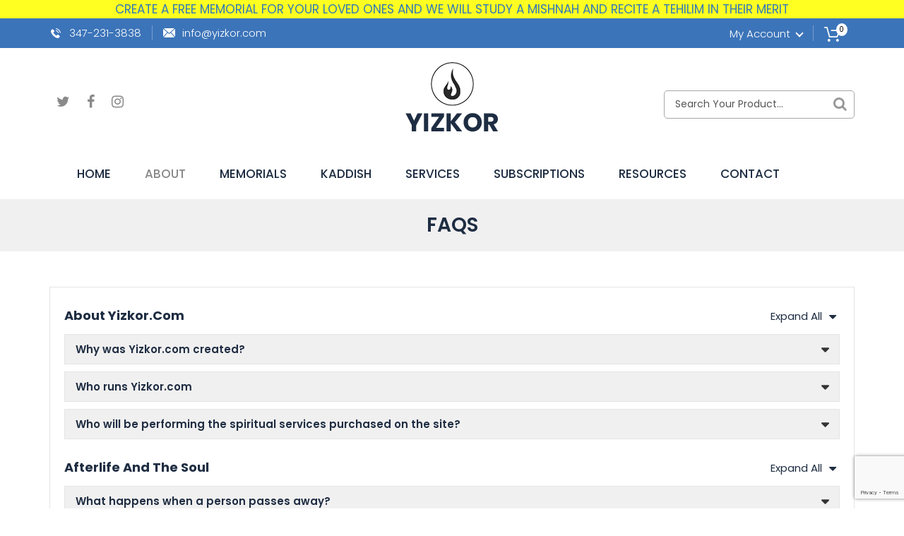

--- FILE ---
content_type: text/html; charset=UTF-8
request_url: https://www.yizkor.com/faqs
body_size: 10689
content:

	
	<!DOCTYPE html>
<html lang="en">
<head>
<meta charset="utf-8">
<meta http-equiv="X-UA-Compatible" content="IE=edge">
<meta name="viewport" content="width=device-width, initial-scale=1">
<title>FAQs</title>
<link rel="stylesheet" href="https://www.yizkor.com/assets/css/bootstrap.min.css">
<link rel="stylesheet" href="https://www.yizkor.com/assets/css/style.css">
<link rel="stylesheet" href="https://www.yizkor.com/assets/css/responsive.css">
<link rel="stylesheet" href="https://cdnjs.cloudflare.com/ajax/libs/font-awesome/4.7.0/css/font-awesome.min.css" />
<script src="https://www.yizkor.com/assets/js/jquery-3.2.0.min.js"></script>
<script src="https://www.yizkor.com/assets/js/bootstrap.min.js"></script>
<link rel="stylesheet" href="https://www.yizkor.com/assets/css/animate.min.css">
<link rel="shortcut icon" href="https://www.yizkor.com/assets/imgs/favicon.png"/>
<!-- Global site tag (gtag.js) - Google Analytics -->
<script async src="https://www.googletagmanager.com/gtag/js?id=UA-99989008-2"></script>
<script>
window.dataLayer = window.dataLayer || [];
function gtag(){dataLayer.push(arguments);}
gtag('js', new Date());
gtag('config', 'UA-99989008-2');

<!-- Facebook Pixel Code -->

!function(f,b,e,v,n,t,s)
{if(f.fbq)return;n=f.fbq=function(){n.callMethod?
n.callMethod.apply(n,arguments):n.queue.push(arguments)};
if(!f._fbq)f._fbq=n;n.push=n;n.loaded=!0;n.version='2.0';
n.queue=[];t=b.createElement(e);t.async=!0;
t.src=v;s=b.getElementsByTagName(e)[0];
s.parentNode.insertBefore(t,s)}(window,document,'script',
'https://connect.facebook.net/en_US/fbevents.js');

fbq('init', '244209086811095');
fbq('track', 'PageView');
</script>
<noscript>
<img height="1" width="1" src="https://www.facebook.com/tr?id=244209086811095&ev=PageView&noscript=1"/>
</noscript>
<!-- End Facebook Pixel Code -->
</script>
</head>
<body>
<p class="header-text-info"><a href="https://www.yizkor.com/sign-in">Create a FREE Memorial For Your Loved Ones and We Will Study a Mishnah and Recite a Tehilim in Their Merit</a></p>
<p class="header-text-info mobile"><a href="https://www.yizkor.com/sign-in">Create FREE Memorial Get FREE Mishna & Tehilim</a></p>
<div class="page-wrapper"  id="page-header">
   <div class="page-header">
		<div class="top-header-section">
			<div class="container">
			  <div class="contact-info-section">
				    <ul class="contact-info-detail">
					     <li class="telephone"><a href="#">347-231-3838</a></li>
					     <li class="email-address"><a href="mailto:info@yizkor.com">info@yizkor.com</a></li>
				    </ul>
			   </div>
				<div class="account-info-section">
				    <div class="dropdown account-detail">
			             <button class="btn btn-primary dropdown-toggle" type="button" data-toggle="dropdown">
						  						  My Account			               <span class="caret"></span></button>
			              <ul class="dropdown-menu before-login" id="">
						  								<li><a href="https://www.yizkor.com/sign-in">Sign In</a></li>
								<li><a href="https://www.yizkor.com/sign-up">Sign Up</a></li>
						  			             </ul>
		            </div> 
				    <div class="minicart">
					   	<a href="https://www.yizkor.com/cart" class="action showcart">
					   		<span class="cart-img"></span>
					   		<span class="cart-counter" id="cart-product">0							</span>
					   	</a>
				    </div>
				</div>
	        </div>
	    </div>
	    <div class="header-middle-content">
	     	<div class="container">
		     	<div class="social-logo-section">
		     		<ul>
		     			<li><a target="_blank" href="https://twitter.com/Yizkor8"><i class="fa fa-twitter"></i></a></li>
		     			<li><a target="_blank" href="https://www.facebook.com/YizkorCom-683406762087019/"><i class="fa fa-facebook"></i></a></li>
		     			<li><a target="_blank" href="https://www.instagram.com/yizkor_com/"><i class="fa fa-instagram" aria-hidden="true"></i></a></li>
		     		</ul>
		     	</div>
		     	<div class="logo-section">
		     		<a href="https://www.yizkor.com/"><img src="https://www.yizkor.com/assets/imgs/logo.png"></a>
		     	</div>
		     	<div class="block block-search">
		     		<form id="site-search-frm" method="post">
						<input type="text" name="site_search" id="site_search" value="" placeholder="Search Your Product...">
						<button type="submit" class="search-btn"><i class="fa fa-search"></i></button>
		           </form>
		     	</div>
		     	<nav class="navigation">
              <button type="button" data-target="#mobileNav-sticky" data-toggle="collapse" class="navbar-toggle">
                <span class="sr-only">Toggle navigation</span>
                <span class="icon-bar"></span>
                <span class="icon-bar"></span>
                <span class="icon-bar"></span>
              </button>	   
			     <div id="mobileNav-sticky" class="collapse navbar-collapse">
					<ul class="nav navbar-nav">
						<li class="dropdown"><a href="https://www.yizkor.com/">Home</a></li>
						<li class="dropdown mega-menu active">
							<a href="https://www.yizkor.com/about-us">About</a>
							<ul class="level0 submenu">
																			<li class="level1 nav-1-1 first parent"><a href="https://www.yizkor.com/about-us">About us</a></li>
																				<li class="level1 nav-1-1 first parent"><a href="https://www.yizkor.com/faqs">FAQs</a></li>
																				<li class="level1 nav-1-1 first parent"><a href="https://www.yizkor.com/privacy">Privacy Policy</a></li>
																				<li class="level1 nav-1-1 first parent"><a href="https://www.yizkor.com/terms">Terms</a></li>
																</ul>
						</li>
						<li class="dropdown mega-menu "><a href="https://www.yizkor.com/profiles">Memorials</a>
												<ul class="level0 submenu">
							<li class="level1 nav-1-1 first parent"><a class="listby" data-id="alphabetical" href="https://www.yizkor.com/profiles/alphabetical">Alphabetical</a></li>
							<li class="level1 nav-1-1 first parent"><a class="listby" data-id="Newest" href="https://www.yizkor.com/profiles/newest">Newest</a></li>
							<li class="level1 nav-1-1 first parent"><a class="listby" data-id="Yortzite" href="https://www.yizkor.com/profiles/yahrzeit">Yahrzeit</a></li>
							<li class="level1 nav-1-1 first parent"><a class="listby" data-id="Passing" href="https://www.yizkor.com/profiles/passing">Passing</a></li>
														<li class="level1 nav-1-1 first parent"><a class="listby" data-id="Free"  href="javascript:void(0)">Add Free Memorial</a></li>
													</ul>
												</li>
						<li class="dropdown "><a href="https://www.yizkor.com/product/kaddish">Kaddish</a></li>
						<li class="dropdown  mega-menu"><a href="https://www.yizkor.com/shop">Services</a>
														  <ul class="level0 submenu">
																	<li class="level1 nav-1-1 first parent mega-menu">
									<a class="" href="https://www.yizkor.com/product/product-category/beit-knesset">Beit Knesset </a>
																		</li>
																	<li class="level1 nav-1-1 first parent mega-menu">
									<a class="" href="https://www.yizkor.com/product/product-category/candles">Candles </a>
																		</li>
																	<li class="level1 nav-1-1 first parent mega-menu">
									<a class="" href="https://www.yizkor.com/product/product-category/chesed">Chesed</a>
																		</li>
																	<li class="level1 nav-1-1 first parent mega-menu">
									<a class="" href="https://www.yizkor.com/product/product-category/kabbalah">Kabbalah</a>
																		</li>
																	<li class="level1 nav-1-1 first parent mega-menu">
									<a class="" href="https://www.yizkor.com/product/product-category/kivrei-tzadikim">Kivrei Tzadikim</a>
																		</li>
																	<li class="level1 nav-1-1 first parent mega-menu">
									<a class="" href="https://www.yizkor.com/product/product-category/mitzvos">Mitzvos</a>
																		</li>
																	<li class="level1 nav-1-1 first parent mega-menu">
									<a class="" href="https://www.yizkor.com/product/product-category/prayer">Prayer</a>
																		</li>
																	<li class="level1 nav-1-1 first parent mega-menu">
									<a class="" href="https://www.yizkor.com/product/product-category/products">Products</a>
																		</li>
																	<li class="level1 nav-1-1 first parent mega-menu">
									<a class="" href="https://www.yizkor.com/product/product-category/segulos">Segulos</a>
																		</li>
																	<li class="level1 nav-1-1 first parent mega-menu">
									<a class="" href="https://www.yizkor.com/product/product-category/torah-study">Torah Study</a>
																		</li>
																	<li class="level1 nav-1-1 first parent mega-menu">
									<a class="" href="https://www.yizkor.com/product/product-category/tzedaka">Tzedaka</a>
																		</li>
															</ul>
													</li>	
						<li class="dropdown "><a href="https://www.yizkor.com/subscription">Subscriptions</a></li>						
						<li class="dropdown mega-menu "><a href="javascript:void(0)">Resources</a>
							<ul class="level0 submenu">
								<li class="level1 nav-1-1 first parent "><a href="https://www.yizkor.com/articles">Articles</a></li>
								<li class="level1 nav-1-1 first parent "><a href="https://www.yizkor.com/video">Videos</a></li>
								<li class="level1 nav-1-1 first parent "><a href="https://www.yizkor.com/religious-texts">Downloads</a></li>
								<li class="level1 nav-1-1 first parent "><a href="https://www.yizkor.com/related-sites">Related Sites</a></li>
								<li class="level1 nav-1-1 first parent "><a href="https://www.yizkor.com/yahrzeit-calendar">Yahrzeit Calendar</a></li>
							</ul>
						</li>
						<li class="dropdown "><a href="https://www.yizkor.com/contact-us">Contact</a></li>
					</ul>
				</div>
			
		</nav>	
	        </div>
   		</div>
		  <nav class="navigation">
              <button type="button" class="navbar-toggle collapsed" data-toggle="collapse" data-target="#mobileNav-desktop" aria-expanded="false">
                <span class="sr-only">Toggle navigation</span>
                <span class="icon-bar"></span>
                <span class="icon-bar"></span>
                <span class="icon-bar"></span>
              </button>	   
			<div class="container">
			     <div class="collapse navbar-collapse" id="mobileNav-desktop" >
					<ul class="nav navbar-nav">
						<li class="dropdown"><a href="https://www.yizkor.com/">Home</a></li>
						<li class="dropdown mega-menu active">
							<a href="https://www.yizkor.com/about-us">About</a>
							<ul class="level0 submenu">
																			<li class="level1 nav-1-1 first parent"><a href="https://www.yizkor.com/about-us">About us</a></li>
																				<li class="level1 nav-1-1 first parent"><a href="https://www.yizkor.com/faqs">FAQs</a></li>
																				<li class="level1 nav-1-1 first parent"><a href="https://www.yizkor.com/privacy">Privacy Policy</a></li>
																				<li class="level1 nav-1-1 first parent"><a href="https://www.yizkor.com/terms">Terms</a></li>
																</ul>
						</li>
						<li class="dropdown mega-menu "><a href="https://www.yizkor.com/profiles">Memorials</a>
							<ul class="level0 submenu">
								<li class="level1 nav-1-1 first parent"><a class="listby" data-id="alphabetical" href="https://www.yizkor.com/profiles/alphabetical">Alphabetical</a></li>
								<li class="level1 nav-1-1 first parent"><a class="listby" data-id="Newest" href="https://www.yizkor.com/profiles/newest">Newest</a></li>
								<li class="level1 nav-1-1 first parent"><a class="listby" data-id="Yortzite" href="https://www.yizkor.com/profiles/yahrzeit">Yahrzeit</a></li>
								<li class="level1 nav-1-1 first parent"><a class="listby" data-id="Passing" href="https://www.yizkor.com/profiles/passing">Passing</a></li>
																<li class="level1 nav-1-1 first parent"><a class="listby" data-id="Free"  href="javascript:void(0)">Add Free Memorial</a></li>
															</ul>
																			
						</li>
						<li class="dropdown "><a href="https://www.yizkor.com/product/kaddish">Kaddish</a></li>
						<li class="dropdown  mega-menu"><a href="https://www.yizkor.com/shop">Services</a>
														  <ul class="level0 submenu">
																	<li class="level1 nav-1-1 first parent mega-menu">
									<a class="" href="https://www.yizkor.com/product/product-category/beit-knesset">Beit Knesset </a>
																		</li>
																	<li class="level1 nav-1-1 first parent mega-menu">
									<a class="" href="https://www.yizkor.com/product/product-category/candles">Candles </a>
																		</li>
																	<li class="level1 nav-1-1 first parent mega-menu">
									<a class="" href="https://www.yizkor.com/product/product-category/chesed">Chesed</a>
																		</li>
																	<li class="level1 nav-1-1 first parent mega-menu">
									<a class="" href="https://www.yizkor.com/product/product-category/kabbalah">Kabbalah</a>
																		</li>
																	<li class="level1 nav-1-1 first parent mega-menu">
									<a class="" href="https://www.yizkor.com/product/product-category/kivrei-tzadikim">Kivrei Tzadikim</a>
																		</li>
																	<li class="level1 nav-1-1 first parent mega-menu">
									<a class="" href="https://www.yizkor.com/product/product-category/mitzvos">Mitzvos</a>
																		</li>
																	<li class="level1 nav-1-1 first parent mega-menu">
									<a class="" href="https://www.yizkor.com/product/product-category/prayer">Prayer</a>
																		</li>
																	<li class="level1 nav-1-1 first parent mega-menu">
									<a class="" href="https://www.yizkor.com/product/product-category/products">Products</a>
																		</li>
																	<li class="level1 nav-1-1 first parent mega-menu">
									<a class="" href="https://www.yizkor.com/product/product-category/segulos">Segulos</a>
																		</li>
																	<li class="level1 nav-1-1 first parent mega-menu">
									<a class="" href="https://www.yizkor.com/product/product-category/torah-study">Torah Study</a>
																		</li>
																	<li class="level1 nav-1-1 first parent mega-menu">
									<a class="" href="https://www.yizkor.com/product/product-category/tzedaka">Tzedaka</a>
																		</li>
															</ul>
													</li>
						<li class="dropdown "><a href="https://www.yizkor.com/subscription">Subscriptions</a></li>						
						<li class="dropdown mega-menu "><a href="javascript:void(0)">Resources</a>
							<ul class="level0 submenu">
								<li class="level1 nav-1-1 first parent "><a href="https://www.yizkor.com/articles">Articles</a></li>
								<li class="level1 nav-1-1 first parent "><a href="https://www.yizkor.com/video">Videos</a></li>
								<li class="level1 nav-1-1 first parent "><a href="https://www.yizkor.com/religious-texts">Downloads</a></li>
								<li class="level1 nav-1-1 first parent "><a href="https://www.yizkor.com/related-sites">Related Sites</a></li>
								<li class="level1 nav-1-1 first parent "><a href="https://www.yizkor.com/yahrzeit-calendar">Yahrzeit Calendar</a></li>
							</ul>
						</li>
						<li class="dropdown "><a href="https://www.yizkor.com/contact-us">Contact</a></li>
					</ul>
				</div>
			</div>
		</nav>			
		</div>
   </div>	
<script>
var base_url = 'https://www.yizkor.com/';
var user_id_session = '';
</script>
<style>
</style><div class="breadcrumbs single-title">
  <div class="container">
    <h1 class="page-title">FAQs</h1>
	
  </div>
</div>
<div class="main-container faqs">        
  <div class="container">
    
    <div class="faq-small-container">      
      <div class="faq-wrapper">        
                      <div class="expand-tebdiv">
            <h4>About Yizkor.com</h4>
            <div class="expand-alldiv">
              <div class="expand-all">
                <span class="open-arrow">
                <img src="https://www.yizkor.com/assets/images/down-smoll-arrow.png" width="10" height="5" alt="">
                </span>
                <a class="btn-open-all">Expand All</a>
                <span class="close-arrow">
                  <img src="https://www.yizkor.com/assets/images/up-smoll-arrow.png" width="10" height="5" alt="">
                </span>
                <a class="btn-close-all">Condense All</a>            
              </div>
            </div>

            <div class="border">
              <div class="col c1">
                <div class="default-example" data-collapse>
                                      <strong class="arrow-up-down"><div class="expand-tab">Why was Yizkor.com created?</div></strong>
                    <div style=" padding:0 15px; border: 1px #e6e3e3 solid;border-top:0;"><p>Yizkor was created to give people the ability to provide spiritual services for their deceased loved ones that they could not perform themselves. Since not everyone is capable or has the time for praying, studying and doing other Tikkunim, Yizkor gives you ability to have these carried out by worthy individuals in merit of your loved ones.</p>
</div>                                      <strong class="arrow-up-down"><div class="expand-tab">Who runs Yizkor.com</div></strong>
                    <div style=" padding:0 15px; border: 1px #e6e3e3 solid;border-top:0;"><p>Yizkor is run by a Rosh Yeshiva from Brooklyn, New York who has long seen the need for a system where people not capable of learning or praying can have others provide these services in merit of their loved ones.</p>
</div>                                      <strong class="arrow-up-down"><div class="expand-tab">Who will be performing the spiritual services purchased on the site?</div></strong>
                    <div style=" padding:0 15px; border: 1px #e6e3e3 solid;border-top:0;"><p>B&quot;H all services on the site will be carried out by worthy individuals living in the Tzfat&nbsp;- Meron area of North Israel. All individuals will be selected by the Yesod Yosef organization (yesodyosef.com), who will take care to select individuals that have a hard time supporting their family. You will therefore also be receiving the great merit of supporting poor families in Israel each time you purchase a service from Yizkor.com.</p>
</div>                                  </div>
              </div>
            </div>
          </div>    
                      <div class="expand-tebdiv">
            <h4>Afterlife and the Soul</h4>
            <div class="expand-alldiv">
              <div class="expand-all">
                <span class="open-arrow">
                <img src="https://www.yizkor.com/assets/images/down-smoll-arrow.png" width="10" height="5" alt="">
                </span>
                <a class="btn-open-all">Expand All</a>
                <span class="close-arrow">
                  <img src="https://www.yizkor.com/assets/images/up-smoll-arrow.png" width="10" height="5" alt="">
                </span>
                <a class="btn-close-all">Condense All</a>            
              </div>
            </div>

            <div class="border">
              <div class="col c1">
                <div class="default-example" data-collapse>
                                      <strong class="arrow-up-down"><div class="expand-tab">What happens when a person passes away?</div></strong>
                    <div style=" padding:0 15px; border: 1px #e6e3e3 solid;border-top:0;"><p>When a person passed away his soul ascends to the heavenly court where he must face judgment for all the actions performed during his lifetime. Based on this judgment, it will be decreed if the soul will receive reward or punishment. Once a person passes away he no longer has any ability to gain further merits on his own beyond what he did while he was still alive. However others that are still alive can perform merits that do&nbsp;influence the fate of this soul in the Next World.</p>
</div>                                      <strong class="arrow-up-down"><div class="expand-tab">Can I do anything to benefit the soul of person who passed away?</div></strong>
                    <div style=" padding:0 15px; border: 1px #e6e3e3 solid;border-top:0;"><p>Yes, any person can perform acts of kindness, pray, study and do Tikkunim in merit of the soul of someone who has already passed away.&nbsp;</p>
</div>                                  </div>
              </div>
            </div>
          </div>    
                      <div class="expand-tebdiv">
            <h4>Profiles</h4>
            <div class="expand-alldiv">
              <div class="expand-all">
                <span class="open-arrow">
                <img src="https://www.yizkor.com/assets/images/down-smoll-arrow.png" width="10" height="5" alt="">
                </span>
                <a class="btn-open-all">Expand All</a>
                <span class="close-arrow">
                  <img src="https://www.yizkor.com/assets/images/up-smoll-arrow.png" width="10" height="5" alt="">
                </span>
                <a class="btn-close-all">Condense All</a>            
              </div>
            </div>

            <div class="border">
              <div class="col c1">
                <div class="default-example" data-collapse>
                                      <strong class="arrow-up-down"><div class="expand-tab">Can I create multiple profiles?</div></strong>
                    <div style=" padding:0 15px; border: 1px #e6e3e3 solid;border-top:0;"><p>Yes, you can create as many profiles as you like as long as it is only a single one for each individual.</p>
</div>                                      <strong class="arrow-up-down"><div class="expand-tab">Is creating a profile really free?</div></strong>
                    <div style=" padding:0 15px; border: 1px #e6e3e3 solid;border-top:0;"><p>Yes, there is absolutely no charge for creating a memorial profile on Yizkor, nor are there any renewal fees. If you would like to order spiritual services for the individual on the profile, there is a fee to cover operating costs and to compensate the time of individual who will be performing the services for you.&nbsp;</p>
</div>                                      <strong class="arrow-up-down"><div class="expand-tab">How do I create a profile?</div></strong>
                    <div style=" padding:0 15px; border: 1px #e6e3e3 solid;border-top:0;"><p>Very simple all you do is first create an account on Yizkor&nbsp;by going to the &#39;Sign Up&#39; link on the header of all pages. Then once logged in, you click the &#39;Add Profile&#39; link in your user or dashboard menus and can easily add a new profile.&nbsp;</p>
</div>                                      <strong class="arrow-up-down"><div class="expand-tab">How do I update an existing profile?</div></strong>
                    <div style=" padding:0 15px; border: 1px #e6e3e3 solid;border-top:0;"><p>You can only update a profile that you created yourself. You do not have the ability to edit profiles created by others.&nbsp;</p>



<p><strong>To edit a profile you created</strong></p>

<ol>
	<li>Log in to your account</li>
	<li>Go to the &#39;My Profiles&#39;&nbsp; page which is linked in the header users menu or on your dashboard menu</li>
	<li>Click the Edit icon</li>
	<li>Edit and then Save</li>
</ol>

<p><strong>To edit a profile created by others</strong></p>

<ol>
	<li>Contact the profile creator</li>
	<li>Contact the site admin at info@yizkor.com</li>
</ol>
</div>                                  </div>
              </div>
            </div>
          </div>    
                      <div class="expand-tebdiv">
            <h4>Services</h4>
            <div class="expand-alldiv">
              <div class="expand-all">
                <span class="open-arrow">
                <img src="https://www.yizkor.com/assets/images/down-smoll-arrow.png" width="10" height="5" alt="">
                </span>
                <a class="btn-open-all">Expand All</a>
                <span class="close-arrow">
                  <img src="https://www.yizkor.com/assets/images/up-smoll-arrow.png" width="10" height="5" alt="">
                </span>
                <a class="btn-close-all">Condense All</a>            
              </div>
            </div>

            <div class="border">
              <div class="col c1">
                <div class="default-example" data-collapse>
                                      <strong class="arrow-up-down"><div class="expand-tab">How do I assign  a service I'm ordering to a profile?</div></strong>
                    <div style=" padding:0 15px; border: 1px #e6e3e3 solid;border-top:0;"><p>When you add a service to your cart you will be prompted to associate it with a profile using one of these 4 methods...</p>

<ol>
	<li>Selecting one of your saved profiles from a dropdown. This list will include all the profiles you created, associated with or set a Yahrzeit reminder for.</li>
	<li>Select any other profile from Yizkor using a searchable dropdown</li>
	<li>Add a new profile that does not yet exist on the site, that the service will be assigned to</li>
	<li>Order the service without a profile. Instead you will be able to enter in the Hebrew name of the person you want the service performed for.</li>
</ol>
</div>                                      <strong class="arrow-up-down"><div class="expand-tab">Can I order services in merit of someone who does not have a profile on Yizkor.com ?</div></strong>
                    <div style=" padding:0 15px; border: 1px #e6e3e3 solid;border-top:0;"><p>Yes, you can purchase a service without having to create a profile. While adding the service to the cart, select the 4th option of &#39;I want to order this product without a profile&#39; and then just enter in the name of the person you want the service performed for and it will be done without a profile being created.</p>
</div>                                      <strong class="arrow-up-down"><div class="expand-tab">Can I order services for a purpose other then Liloy Nishmas</div></strong>
                    <div style=" padding:0 15px; border: 1px #e6e3e3 solid;border-top:0;"><p>Yes you may order services for any cause like Refua Shelama, Parnasa, Shidduchim, Hatzlacha, Avodas Hashem, Hamtakas Hadnim both for yourself or for others. This can be done by selecting the 4th option &#39;I want to order this product without a profile&#39; while adding the service to your cart. Then in the &#39;Note&#39; field please&nbsp;specify&nbsp;the exact details of the cause you want the service performed for.</p>
</div>                                      <strong class="arrow-up-down"><div class="expand-tab">Can I add specific directions or instructions for the performance of the service</div></strong>
                    <div style=" padding:0 15px; border: 1px #e6e3e3 solid;border-top:0;"><p>Yes, when adding the service to your cart there is a &#39;Note&#39; field where you can add in all your specific instructions, directions and notes. We will try our best to accommodate these requests and to pass them on to the individual who will be performing the service for you. However we do not guarantee that we will be able to carry them out as that is dependent on your request and the given circumstances.&nbsp;</p>
</div>                                      <strong class="arrow-up-down"><div class="expand-tab">Can I order services not listed on the website</div></strong>
                    <div style=" padding:0 15px; border: 1px #e6e3e3 solid;border-top:0;"><p>Yes, if you have a service in mind that is not listed on the website, please contact us at info@yizkor.com with your request and we will see if it is possible to carry it out.</p>
</div>                                      <strong class="arrow-up-down"><div class="expand-tab">How do I know that my service was carried out</div></strong>
                    <div style=" padding:0 15px; border: 1px #e6e3e3 solid;border-top:0;"><p>You will bli neder receive an email update after the individual who was assigned to carry out your service confirms that he performed it.</p>
</div>                                  </div>
              </div>
            </div>
          </div>    
                      <div class="expand-tebdiv">
            <h4>Products</h4>
            <div class="expand-alldiv">
              <div class="expand-all">
                <span class="open-arrow">
                <img src="https://www.yizkor.com/assets/images/down-smoll-arrow.png" width="10" height="5" alt="">
                </span>
                <a class="btn-open-all">Expand All</a>
                <span class="close-arrow">
                  <img src="https://www.yizkor.com/assets/images/up-smoll-arrow.png" width="10" height="5" alt="">
                </span>
                <a class="btn-close-all">Condense All</a>            
              </div>
            </div>

            <div class="border">
              <div class="col c1">
                <div class="default-example" data-collapse>
                                      <strong class="arrow-up-down"><div class="expand-tab">How do I order a physical product?</div></strong>
                    <div style=" padding:0 15px; border: 1px #e6e3e3 solid;border-top:0;"><p>There are two types of physical products that can be ordered on Yizkor. Regardless both will be shipped directly to you and you have to enter&nbsp;a shipping address during checkout.</p>

<p><strong>1 - Product Associated With Profile</strong></p>

<p>Example: You are ordering 7 Day candles that you would like shipped to you so you can light them yourself in merit of the Niftar. For this type of product you will also need to select a profile to associate the order with while adding it to the cart, using one of the 4 profile selection methods.&nbsp;</p>

<p><strong>2 - Stand Alone Product</strong></p>

<p>Example: You are ordering a book of prayers. This is a stand alone product and you do not need to associate this order with any profile.&nbsp;</p>
</div>                                  </div>
              </div>
            </div>
          </div>    
                      <div class="expand-tebdiv">
            <h4>Subscriptions</h4>
            <div class="expand-alldiv">
              <div class="expand-all">
                <span class="open-arrow">
                <img src="https://www.yizkor.com/assets/images/down-smoll-arrow.png" width="10" height="5" alt="">
                </span>
                <a class="btn-open-all">Expand All</a>
                <span class="close-arrow">
                  <img src="https://www.yizkor.com/assets/images/up-smoll-arrow.png" width="10" height="5" alt="">
                </span>
                <a class="btn-close-all">Condense All</a>            
              </div>
            </div>

            <div class="border">
              <div class="col c1">
                <div class="default-example" data-collapse>
                                      <strong class="arrow-up-down"><div class="expand-tab">Can I change an existing subscription to a different profile ?</div></strong>
                    <div style=" padding:0 15px; border: 1px #e6e3e3 solid;border-top:0;"><p>Yes you may update the profile the subscription is being done for and change it to a different profile instead.</p>

<p>Here is how to do so</p>

<ol>
	<li>Login to your account</li>
	<li>Go to &#39;My Subscriptions&#39; page which is linked in either your user menu or dashboard menu</li>
	<li>In the &#39;profile&#39; column click on the change profile icon and select a new profile</li>
</ol>
</div>                                      <strong class="arrow-up-down"><div class="expand-tab">How do I assign a subscription to a profile</div></strong>
                    <div style=" padding:0 15px; border: 1px #e6e3e3 solid;border-top:0;"><p>When you add a subscription to your cart you will be prompted to associate it with a profile using one of these 4 methods...</p>

<ol>
	<li>Selecting one of your saved profiles from a dropdown. This list will include all the profiles you created, associated with or set a Yahrzeit reminder for.</li>
	<li>Select any other profile from Yizkor using a searchable dropdown</li>
	<li>Add a new profile that does not yet exist on the site, that the subscription will be assigned to</li>
	<li>Order the subscription without a profile. Instead you will be able to enter in the Hebrew name of the person you want the services performed for.</li>
</ol>
</div>                                      <strong class="arrow-up-down"><div class="expand-tab">Can I purchase a subscription without a profile</div></strong>
                    <div style=" padding:0 15px; border: 1px #e6e3e3 solid;border-top:0;"><p>Yes, you can purchase a subscription without having to create a profile. While adding the subscription to the cart, select the 4th option of &#39;I want to subscribe without a profile&#39; and then just enter in the name of the person you want the service performed for and it will be done without a profile being created.</p>
</div>                                      <strong class="arrow-up-down"><div class="expand-tab">Can I pause a subscription</div></strong>
                    <div style=" padding:0 15px; border: 1px #e6e3e3 solid;border-top:0;"><p>Yes you can pause or delete a subscription.</p>

<p>Here is how to do so</p>

<ul>
	<li>Login to your account</li>
	<li>Go to &#39;My Subscriptions&#39; page which is linked in either your user menu or dashboard menu</li>
	<li>In the &#39;action&#39; column click on the pause icon</li>
</ul>

<p>When pausing a subscription it will only go into effect at the start of the next billing cycle.</p>

<p>If a subscription was paused, it can be reactivated by going back to the same place and clicking on the &#39;reactivate&#39; icon</p>
</div>                                      <strong class="arrow-up-down"><div class="expand-tab">Can I delete a subscription</div></strong>
                    <div style=" padding:0 15px; border: 1px #e6e3e3 solid;border-top:0;"><p>Yes, you can delete a subscription.</p>

<p>Here is how to do so</p>

<ol>
	<li>Login to your account</li>
	<li>Go to &#39;My Subscriptions&#39; page which is linked in either your user menu or dashboard menu</li>
	<li>In the &#39;action&#39; column click on the pause icon</li>
</ol>

<p>When deleting a subscription it will only go into effect at the start of the next billing cycle.</p>

<p><strong>Please Note: </strong>Once you delete a subscription it can no longer be reactivated. If you want the subscription again you will have to go back and place another subscription order. There is also a &#39;pause&#39; option that you can use instead of &#39;delete&#39; which will allow you to reactivate your subscription at a later point.</p>
</div>                                  </div>
              </div>
            </div>
          </div>    
                      <div class="expand-tebdiv">
            <h4>Payments, Cancellations & Refunds</h4>
            <div class="expand-alldiv">
              <div class="expand-all">
                <span class="open-arrow">
                <img src="https://www.yizkor.com/assets/images/down-smoll-arrow.png" width="10" height="5" alt="">
                </span>
                <a class="btn-open-all">Expand All</a>
                <span class="close-arrow">
                  <img src="https://www.yizkor.com/assets/images/up-smoll-arrow.png" width="10" height="5" alt="">
                </span>
                <a class="btn-close-all">Condense All</a>            
              </div>
            </div>

            <div class="border">
              <div class="col c1">
                <div class="default-example" data-collapse>
                                      <strong class="arrow-up-down"><div class="expand-tab">What payment methods do you offer on Yizkor?</div></strong>
                    <div style=" padding:0 15px; border: 1px #e6e3e3 solid;border-top:0;"><p>Currently we offer payment via</p>

<ol>
	<li>Paypal Standard</li>
	<li>Credit Card using Paypal Pro&nbsp;</li>
</ol>
</div>                                      <strong class="arrow-up-down"><div class="expand-tab">Do you store any of my credit card information?</div></strong>
                    <div style=" padding:0 15px; border: 1px #e6e3e3 solid;border-top:0;"><p>No all your credit card information is passed over directly into the secure servers of PayPal Pro and we do not store the information on our server. For subscriptions and saved cards we use unique transaction tokens to sync with the accounts on the PayPal Pro server.&nbsp;</p>
</div>                                      <strong class="arrow-up-down"><div class="expand-tab">Can I save and resue my credit card for future purchases</div></strong>
                    <div style=" padding:0 15px; border: 1px #e6e3e3 solid;border-top:0;"><p>Yes, you can save your card and reuse for future services. All you card info gets stored on the secure PayPal Pro server and is not stored on our actual system.&nbsp;</p>
</div>                                      <strong class="arrow-up-down"><div class="expand-tab">Can I cancel a service or product that I ordered</div></strong>
                    <div style=" padding:0 15px; border: 1px #e6e3e3 solid;border-top:0;"><p>You may cancel a service as long as the individual carrying out the service&nbsp;did not start doing so.</p>

<p>You may cancel a product order as long as it was not yet shipped.</p>

<p>To cancel an order email info@yizkor.com and if your case is eligible you will receive a refund.&nbsp;</p>
</div>                                      <strong class="arrow-up-down"><div class="expand-tab">Can I return a product and get a refund</div></strong>
                    <div style=" padding:0 15px; border: 1px #e6e3e3 solid;border-top:0;"><p>Yes if you send us back a product in its original condition you will receive a refund. The refund will not include the amount spent to ship the product nor the cost of shipping the product back.&nbsp;</p>
</div>                                  </div>
              </div>
            </div>
          </div>    
              
        
      </div>               
  </div>
</div>
</div>
<script src="https://www.yizkor.com/assets/js/jquery.collapse.js"></script>
<script type="text/javascript">
// default check on ready 
$(document).ready(function() {  
  $(".btn-close-all").hide();
  $(".close-arrow").hide();
  $(".btn-open-all").click(function() {
  $(this).parent().parent().next().find(".default-example").trigger("open")
    $(this).parent().find(".btn-close-all").show();
    $(this).parent().find(".close-arrow").show();
    $(this).parent().find(".btn-open-all").hide();
    $(this).parent().find(".open-arrow").hide();
    return false;
  
  })
  $(".btn-close-all").click(function() {            
    $(this).parent().parent().next().find(".default-example").trigger("close")
    $(this).parent().find(".btn-open-all").show();
    $(this).parent().find(".open-arrow").show();
    $(this).parent().find(".btn-close-all").hide();
    $(this).parent().find(".close-arrow").hide();
    return false;
  });
});
</script><div class="footer-top-info"><p>Services are carried out by worthy individuals selected by the <a target="_blank" href="http://yesodyosef.com/">Yesod Yosef </a>organization from their list of needy families living in Israel.<br/> Aside from providing merit to your loved ones via the actual services, you are also providing livelihood to needy families which is a very high form of charity.</p></div>
<div class="page-footer"> 
 	<div class="container">
		<div class="footer-top">
			<div class="block newsletter">
			 <div class="footer_newsletter">
				<div class="news-heading">Sign up for newsletter</div>
					<div class="content">
						<!-- Begin Mailchimp Signup Form -->

						<div id="mc_embed_signup">
						<form action="https://yizkor.us18.list-manage.com/subscribe/post?u=ac05230a439f71b7427a0af66&amp;id=bd62f836ea" method="post" id="mc-embedded-subscribe-form" name="mc-embedded-subscribe-form" class="validate" target="_blank" novalidate>
							<div id="mc_embed_signup_scroll">	
							<div class="mc-field-group">	
						
							<input type="email" value="" name="EMAIL" placeholder="Enter your email address" class="required email" id="mce-EMAIL">
						</div>
						<div class="mc-field-group" style="display:none">
							<label for="mce-FNAME">First Name </label>
							<input type="text" value="" name="FNAME" class="" id="mce-FNAME">
						</div>
						<div class="mc-field-group" style="display:none">
							<label for="mce-LNAME">Last Name </label>
							<input type="text" value="" name="LNAME" class="" id="mce-LNAME">
						</div>
						<div class="mc-field-group input-group" style="display:none">
							<strong>Email Format </strong>
							<ul><li><input type="radio" value="html" name="EMAILTYPE" id="mce-EMAILTYPE-0"><label for="mce-EMAILTYPE-0">html</label></li>
						<li><input type="radio" value="text" name="EMAILTYPE" id="mce-EMAILTYPE-1"><label for="mce-EMAILTYPE-1">text</label></li>
						</ul>
						</div>
							<div id="mce-responses" class="clear">
								<div class="response" id="mce-error-response" style="display:none"></div>
								<div class="response" id="mce-success-response" style="display:none"></div>
							</div>    <!-- real people should not fill this in and expect good things - do not remove this or risk form bot signups-->
							<div style="position: absolute; left: -5000px;" aria-hidden="true"><input type="text" name="b_ac05230a439f71b7427a0af66_bd62f836ea" tabindex="-1" value=""></div>
							<div class="actions"><input type="submit" value="Subscribe" name="subscribe" id="mc-embedded-subscribe" class="action subscribe primary"></div>
							</div>
						</form>
						</div>
					</div>
				</div>
			</div>
	   </div>
 	<div class="footer-center">
 		<div class="footer-logo-inner">
 			<a href="https://www.yizkor.com/"><img src="https://www.yizkor.com/assets/imgs/footer-logo.png" alt="Footer"></a>
 		</div>
 	</div>
	 	<div class="footer-wrapper">
 		<div class="social-icons">
         <h6 class="social-heading">Social Media</h6>
			<ul class="social-content">
			<li class="social-icon twitter"><a target="_blank" href="https://twitter.com/Yizkor8"><i class="fa fa-twitter" aria-hidden="true"></i></a></li>
			<li class="social-icon facebook"><a target="_blank" href="https://www.facebook.com/YizkorCom-683406762087019/"><i class="fa fa-facebook" aria-hidden="true"></i></a></li>
			<li class="social-icon linkedin"><a target="_blank" href="http://www.linkedin.com"><i class="fa fa-linkedin" aria-hidden="true"></i></a></li>
			</ul>
        </div>
		<div id="block_2" class="footer-area">
			<div class="store-detials">
			<ul>
			<li class="address">Yizkor.com - 723 Ave Z Brooklyn NY 11223</li>
			<li class="phoneno">Phone : 347-231-3838</li>
			<li class="email">E-mail : <a href="mailto:info@yizkor.com">info@yizkor.com</a></li>
			</ul>
		   </div>
	  </div>
     <div class="footer-payment footer-area">
	    <div class="payment_block">
			<h6 class="payment-heading">Payment Options</h6>
			<div class="payment-image-section">
			<img src="https://www.yizkor.com/assets/imgs/payment-image.png">
			</div>
       </div>
   </div>
   </div>
<!-- Modal -->
<div id="login-modal" class="modal fade sign-in-popup" role="dialog" data-keyboard="false" data-backdrop="static">
  <div class="modal-dialog">
    <!-- Modal content-->
	<div class="modal-content">
		<div class="modal-header">
			<button type="button" class="close" data-dismiss="modal">&times;</button>
			 <ul class="nav nav-tabs">
				<li class="active" id="tab1default-1"><a href="#tab1default"  data-toggle="tab">Sign In</a></li>
				<li id="tab1default-2"><a href="#tab2default"  data-toggle="tab">Register</a></li>
			 </ul>
		</div>
		  <div class="panel-body">
		  <div class="tab-content">
			<div class="modal-body tab-pane fade in active" id="tab1default">
			<form method="post" action="#" id="sign-in-popup" name="sign-in">
				
				<div class="sign-in-form">		
					<div class="form-group">
						<label class="control-label" for="Email">
							<span>Email</span><span class="required"> *</span>
						</label>
						<div class="control">
							<input type="text" id="EmailLoginPopUp" name="Email" value="" placeholder="Email" class="form-control input-text required-entry" data-validate="{required:true}" autocomplete="off" aria-required="true">
						</div>
					</div>
					<input type="hidden" value="popup" name="Popup" />
					
										<input type="hidden" value="/faqs" name="current_url" />
										<div class="form-group">
						<label class="control-label" for="Password">
							<span>Password</span><span class="required"> *</span>
						</label>
						<div class="control">
							<input type="password" id="PasswordLoginPopUp" name="Password" value="" placeholder="Password"  class="form-control input-text required-entry" data-validate="{required:true}" autocomplete="off" aria-required="true">
						</div>
					</div>
					<div class="form-group">
					<div class="error" id="wrongCredentials"></div>
					</div>
					<div class="form-group">
						<label class="remember-me-label">
							<input type="checkbox" name="RememberMe" id="RememberMeLoginPopUp" />
							<span class="remember-me">Remember Me</span>
						</label>
					</div>				
					<div class="sign-up-submit">
						<input type="submit" name="Submit" class="btn btn-lg btn-primary" value="Sign In" />
					
						<a href="https://www.yizkor.com/reset-password">Forgot Password	?</a>
					</div>
				</div>
				</form>
			</div>
			<div class="modal-body tab-pane fade" id="tab2default">
				<form method="post" action="https://www.yizkor.com/sign-up" id="sign-up-popup" name="sign-up" >
				<div class="sign-up-form">
					<div class="form-group">
						<label class="control-label">
							<span>User Name<span class="required"> *</span></span>
						</label>
						<input type="text" id="UserNamePopUp" name="UserName" placeholder="Username" value="" title="UserName" class="form-control" />
						<span class="error" id="error-message"></span>
					</div>
					<div class="form-group">
						<label class="control-label">
							<span>First Name <span class="required"> *</span></span>
						</label>
						<input type="text" id="FirstNamePopUp" name="FirstName" placeholder="First Name" value="" title="First Name" class="form-control" />
					</div>
					<div class="form-group">
						<label class="control-label" for="LastName">
							<span>Last Name<span class="required"> *</span></span>
						</label>
						<input type="text" id="LastNamePopUp" name="LastName" placeholder="Last Name" value="" title="Last Name" class="form-control" />
					</div>
					<input type="hidden" value="popup" name="Popup" />
					<input type="hidden" value="/faqs" name="current_url" />
					<div class="form-group">
						<label class="control-label">
							<span>Email<span class="required"> *</span></span>
						</label>
						<input type="text" id="EmailPopUp" name="Email" placeholder="Email" value="" title="Email" class="form-control" />
						<span class="error" id="exist-email"></span>
						</div>
					<div class="form-group">
						<label class="control-label" for="Password">
							<span>Password<span class="required"> *</span></span>
						</label>
						<input type="password" id="PasswordPopUp" name="Password" placeholder="Password" value="" title="Password" class="form-control">
					</div>
					<div class="form-group">
						<label class="control-label" for="ConfirmPassword">
							<span>Confirm Password<span class="required"> *</span></span>
						</label>
						<input type="password" id="ConfirmPasswordPopUp" name="ConfirmPassword" placeholder="Confirm Password" value="" title="Confirm Password" class="form-control" />
					</div>
					<div class="sign-up-submit">
						<input type="submit" name="Submit" id="SignUpPopUp" class="btn btn-lg btn-primary" value="Sign Up" />
					</div>				
				</div>
			</form>
			</div>
		</div>
		</div>
	</div>	
	</div>
</div>	
<script>
$('#UserNamePopUp').keyup(function(){
	var username = $(this).val();
	$.ajax({
		url: "https://www.yizkor.com/registration/checkExistUserName",
		type: "POST",
		data: 'UserName='+username,
		success: function(result){ 
		var res = JSON.parse(result);
			if(res.error != 'undefined'){
				$('#error-message').html(res.error);
				$('#SignUpPopUp').attr('disabled',true);
			}
			if(res.error == undefined){ 
				$('#SignUpPopUp').attr('disabled',false);
				$('#error-message').html('');
			}
			if(res.message != 'undefined'){
				$('#success-message').html(res.message);
			}
		}
	});
});
$('#EmailPopUp').keyup(function(){
	var email = $('#EmailPopUp').val();
	$.ajax({
		url: "https://www.yizkor.com/registration/checkExistEmail",
		type: "POST",
		data: 'Email='+email,
		success: function(result){
		var res = JSON.parse(result);
			if(res.error != 'undefined'){
				$('#exist-email').html(res.error);
				$('#SignUpPopUp').attr('disabled',true);
			}
			if(res.error == undefined){ 
				$('#SignUpPopUp').attr('disabled',false);
				$('#exist-email').html('');
			}
		}
	});
});
</script><!-- Modal -->
<div id="guest-modal" class="modal fade guest-popup" role="dialog" data-keyboard="false" data-backdrop="static">
  <div class="modal-dialog modal-dialog-centered">
    <!-- Modal content-->	
	<div class="modal-content">
		<div class="modal-header">
		<h5 class="modal-title">Guest Checkout</h5>
			<button type="button" class="close" data-dismiss="modal" aria-label="Close">&times;</button>			
		</div>
		  <div class="panel-body">
			<div class="tab-content">
				<div class="guest-link">
					<p class="optional-content">Optional: If you would like to attribute your purchase to an existing Memorial Profile or to create a new one, please <a href="javascript:void(0)" data-target='#login-modal' class="guest-class" id="guest-login" data-toggle='modal'>Login</a> or <a href="javascript:void(0)" data-target='#login-modal' data-toggle='modal' class="guest-class" id="guest-register">Register</a>.</p>
				</div>
			</div>
			<div class="form-group">						
				<label class="control-label">Please let us know the full Hebrew name of the person you are ordering this product in their merit.</label>
				<input type="text" id="hebrew_name_guest" name="hebrew_name" placeholder="Hebrew Name" class="form-control" />
				<span id="HebrewNameErrorGuest"></span>
			</div>
			<div class="form-group">
				<label class="control-label">Add Note</label>
				<textarea id="note_guest" name="note" rows="5" placeholder="Note" class="form-control"></textarea>
			</div>
		</div>
		 <div class="modal-footer">
		<button type="submit" class="action primary tocart addtocart-profile" onclick="addToCart()"  id="select-saved-profile">Add To Cart</button>
        <button type="button" class="btn btn-default" data-dismiss="modal">Close</button>
      </div>
	</div>
	
	</div>
</div>
<script>
$('#guest-modal').on('hidden.bs.modal', function () { 
      $(this).find("input,textarea").val('').end();
	  $('#HebrewNameErrorGuest').html('');
});
$('#guest-register').click(function(){
	$('#tab1default').removeClass('active in');
	$('#tab2default').addClass('active in');
	$('#tab1default-1').removeClass('active');
	$('#tab1default-2').addClass('active');
	$('#guest-modal').modal('hide');
});
$('#guest-login').click(function(){
	$('#tab1default').addClass('active in');
	$('#tab2default').removeClass('active in');
	$('#tab1default-2').removeClass('active');
	$('#tab1default-1').addClass('active');
	$('#guest-modal').modal('hide');
});
</script><a href="javascript:" id="return-to-top"><i class="fa fa-angle-up" aria-hidden="true"></i></a>
<script src="https://www.yizkor.com/assets/js/jquery.validate.js"></script>
<script src="https://www.yizkor.com/assets/js/frontend_validation.js"></script>
<script type="text/javascript" src="https://www.yizkor.com/assets/js/jstz.min.js"></script>
</script>
<script src="https://www.google.com/recaptcha/api.js?render=6Leq2cUUAAAAALWldWcPyJlFm3Sy97469_H-rBnb"></script>
  <script>
	grecaptcha.ready(function() {
    grecaptcha.execute('6Leq2cUUAAAAALWldWcPyJlFm3Sy97469_H-rBnb', {action: 'homepage'}).then(function(token) {
       
    });
  });
  </script>
<script>
$(document).ready(function(){
    var timezone = jstz.determine().name();
    $.ajax({
      type: "POST",
      url: "https://www.yizkor.com/home/setUserLocalTimeZone",   
      data: 'UserTimeZone=' + timezone,
      cache: false
    }); 
});
$('#newsletter').keyup(function(){
	$('#error-message').html('');
	$('#success-message').html('');
});

$("#site-search-frm").submit(function()
{
  var action = $('#site_search').val() ? $('#site_search').val() : "";
  var characters = [' ', '!', '@', '#', '$', '%', '^', '&', '*', '(', ')', '+', '=', '_', '{', '}', '[', ']', '|', '/', '<', '>', ',', '.', '?', '--',"'"]; 

  for (var i = 0; i < characters.length; i++) 
  {
     var char = String(characters[i]);
     action = action.replace(new RegExp("\\" + char, "g"), '-');
  }
  action = action.toLowerCase();

  $("#site-search-frm").attr("action", "https://www.yizkor.com/search/" + action);
});

// ===== Scroll to Top ==== 
$(window).scroll(function(){
  var sticky = $('.page-wrapper'),
      scroll = $(window).scrollTop();

  if (scroll >= 100) sticky.addClass('sticky-header');
  else sticky.removeClass('sticky-header');
});
$(window).scroll(function() {
    if ($(this).scrollTop() >= 50) {        // If page is scrolled more than 50px
        $('#return-to-top').fadeIn(200);    // Fade in the arrow
    } else {
        $('#return-to-top').fadeOut(200);   // Else fade out the arrow
    }
});
$('#return-to-top').click(function() {      // When arrow is clicked
    $('body,html').animate({
        scrollTop : 0                       // Scroll to top of body
    }, 500);
});
$('.listby').click(function(){
	var listby = $(this).attr('data-id');
	if(listby == 'Free'){
		//$('#login-modal').modal('show');
	}	
});

$("#sign-in-popup").validate({
 ignore: [],
  rules: {    
    Email: {
      required: true,
	  email:true
     
    },
	Password: {
      required: true,     
    },
  },  
  submitHandler: function (form) {
	jQuery("#loading-image").show();
	var form_values = $('#sign-in-popup').serialize();
	$.ajax({
		url: base_url + "ajax_do_login",
		type: "POST",
		dataType:"json",
		data: form_values
	}).done(function(result){
		jQuery("#loading-image").hide();
		if(result.success == true){
			window.location.href ='';
		}
		if(result.dashboard == true){
			window.location.href ='https://www.yizkor.com/dashboard';
		}
		if(result.loginerror == true){
			$('#wrongCredentials').html('Invalid Email or Password');
		}
		if(result.freeze){
			$('#wrongCredentials').html(result.freeze);
		}
	});
  }
 
});
</script>
<script type='text/javascript' src='//s3.amazonaws.com/downloads.mailchimp.com/js/mc-validate.js'></script>
<script type='text/javascript'>(function($) {window.fnames = new Array(); window.ftypes = new Array();fnames[0]='EMAIL';ftypes[0]='email';fnames[1]='FNAME';ftypes[1]='text';fnames[2]='LNAME';ftypes[2]='text';fnames[3]='ADDRESS';ftypes[3]='address';fnames[4]='PHONE';ftypes[4]='phone';}(jQuery));var $mcj = jQuery.noConflict(true);</script>
<div class="footer-bottom">
 		<div class="footer-bottom-inner"> 		
						<div class="created-by">Created by <a  target="_blank" href="https://www.targetjump.com/"><svg 
 xmlns="http://www.w3.org/2000/svg" xmlns:xlink="http://www.w3.org/1999/xlink" width="14px" height="16px">
<image  x="0px" y="0px" width="14px" height="16px"  xlink:href="[data-uri]" />
</svg> TargetJump</a></div>
 			<small class="copyright"><span>Copyright © 2025-2026 Yizkor All Rights Reserved.</span></small>
       </div>
   </div>
 	</div>
</div>
</div>
</body>
</html>

--- FILE ---
content_type: text/html; charset=UTF-8
request_url: https://www.yizkor.com/home/setUserLocalTimeZone
body_size: -199
content:

	
	1

--- FILE ---
content_type: text/html; charset=utf-8
request_url: https://www.google.com/recaptcha/api2/anchor?ar=1&k=6Leq2cUUAAAAALWldWcPyJlFm3Sy97469_H-rBnb&co=aHR0cHM6Ly93d3cueWl6a29yLmNvbTo0NDM.&hl=en&v=N67nZn4AqZkNcbeMu4prBgzg&size=invisible&anchor-ms=20000&execute-ms=30000&cb=5x6io9n5bva2
body_size: 48606
content:
<!DOCTYPE HTML><html dir="ltr" lang="en"><head><meta http-equiv="Content-Type" content="text/html; charset=UTF-8">
<meta http-equiv="X-UA-Compatible" content="IE=edge">
<title>reCAPTCHA</title>
<style type="text/css">
/* cyrillic-ext */
@font-face {
  font-family: 'Roboto';
  font-style: normal;
  font-weight: 400;
  font-stretch: 100%;
  src: url(//fonts.gstatic.com/s/roboto/v48/KFO7CnqEu92Fr1ME7kSn66aGLdTylUAMa3GUBHMdazTgWw.woff2) format('woff2');
  unicode-range: U+0460-052F, U+1C80-1C8A, U+20B4, U+2DE0-2DFF, U+A640-A69F, U+FE2E-FE2F;
}
/* cyrillic */
@font-face {
  font-family: 'Roboto';
  font-style: normal;
  font-weight: 400;
  font-stretch: 100%;
  src: url(//fonts.gstatic.com/s/roboto/v48/KFO7CnqEu92Fr1ME7kSn66aGLdTylUAMa3iUBHMdazTgWw.woff2) format('woff2');
  unicode-range: U+0301, U+0400-045F, U+0490-0491, U+04B0-04B1, U+2116;
}
/* greek-ext */
@font-face {
  font-family: 'Roboto';
  font-style: normal;
  font-weight: 400;
  font-stretch: 100%;
  src: url(//fonts.gstatic.com/s/roboto/v48/KFO7CnqEu92Fr1ME7kSn66aGLdTylUAMa3CUBHMdazTgWw.woff2) format('woff2');
  unicode-range: U+1F00-1FFF;
}
/* greek */
@font-face {
  font-family: 'Roboto';
  font-style: normal;
  font-weight: 400;
  font-stretch: 100%;
  src: url(//fonts.gstatic.com/s/roboto/v48/KFO7CnqEu92Fr1ME7kSn66aGLdTylUAMa3-UBHMdazTgWw.woff2) format('woff2');
  unicode-range: U+0370-0377, U+037A-037F, U+0384-038A, U+038C, U+038E-03A1, U+03A3-03FF;
}
/* math */
@font-face {
  font-family: 'Roboto';
  font-style: normal;
  font-weight: 400;
  font-stretch: 100%;
  src: url(//fonts.gstatic.com/s/roboto/v48/KFO7CnqEu92Fr1ME7kSn66aGLdTylUAMawCUBHMdazTgWw.woff2) format('woff2');
  unicode-range: U+0302-0303, U+0305, U+0307-0308, U+0310, U+0312, U+0315, U+031A, U+0326-0327, U+032C, U+032F-0330, U+0332-0333, U+0338, U+033A, U+0346, U+034D, U+0391-03A1, U+03A3-03A9, U+03B1-03C9, U+03D1, U+03D5-03D6, U+03F0-03F1, U+03F4-03F5, U+2016-2017, U+2034-2038, U+203C, U+2040, U+2043, U+2047, U+2050, U+2057, U+205F, U+2070-2071, U+2074-208E, U+2090-209C, U+20D0-20DC, U+20E1, U+20E5-20EF, U+2100-2112, U+2114-2115, U+2117-2121, U+2123-214F, U+2190, U+2192, U+2194-21AE, U+21B0-21E5, U+21F1-21F2, U+21F4-2211, U+2213-2214, U+2216-22FF, U+2308-230B, U+2310, U+2319, U+231C-2321, U+2336-237A, U+237C, U+2395, U+239B-23B7, U+23D0, U+23DC-23E1, U+2474-2475, U+25AF, U+25B3, U+25B7, U+25BD, U+25C1, U+25CA, U+25CC, U+25FB, U+266D-266F, U+27C0-27FF, U+2900-2AFF, U+2B0E-2B11, U+2B30-2B4C, U+2BFE, U+3030, U+FF5B, U+FF5D, U+1D400-1D7FF, U+1EE00-1EEFF;
}
/* symbols */
@font-face {
  font-family: 'Roboto';
  font-style: normal;
  font-weight: 400;
  font-stretch: 100%;
  src: url(//fonts.gstatic.com/s/roboto/v48/KFO7CnqEu92Fr1ME7kSn66aGLdTylUAMaxKUBHMdazTgWw.woff2) format('woff2');
  unicode-range: U+0001-000C, U+000E-001F, U+007F-009F, U+20DD-20E0, U+20E2-20E4, U+2150-218F, U+2190, U+2192, U+2194-2199, U+21AF, U+21E6-21F0, U+21F3, U+2218-2219, U+2299, U+22C4-22C6, U+2300-243F, U+2440-244A, U+2460-24FF, U+25A0-27BF, U+2800-28FF, U+2921-2922, U+2981, U+29BF, U+29EB, U+2B00-2BFF, U+4DC0-4DFF, U+FFF9-FFFB, U+10140-1018E, U+10190-1019C, U+101A0, U+101D0-101FD, U+102E0-102FB, U+10E60-10E7E, U+1D2C0-1D2D3, U+1D2E0-1D37F, U+1F000-1F0FF, U+1F100-1F1AD, U+1F1E6-1F1FF, U+1F30D-1F30F, U+1F315, U+1F31C, U+1F31E, U+1F320-1F32C, U+1F336, U+1F378, U+1F37D, U+1F382, U+1F393-1F39F, U+1F3A7-1F3A8, U+1F3AC-1F3AF, U+1F3C2, U+1F3C4-1F3C6, U+1F3CA-1F3CE, U+1F3D4-1F3E0, U+1F3ED, U+1F3F1-1F3F3, U+1F3F5-1F3F7, U+1F408, U+1F415, U+1F41F, U+1F426, U+1F43F, U+1F441-1F442, U+1F444, U+1F446-1F449, U+1F44C-1F44E, U+1F453, U+1F46A, U+1F47D, U+1F4A3, U+1F4B0, U+1F4B3, U+1F4B9, U+1F4BB, U+1F4BF, U+1F4C8-1F4CB, U+1F4D6, U+1F4DA, U+1F4DF, U+1F4E3-1F4E6, U+1F4EA-1F4ED, U+1F4F7, U+1F4F9-1F4FB, U+1F4FD-1F4FE, U+1F503, U+1F507-1F50B, U+1F50D, U+1F512-1F513, U+1F53E-1F54A, U+1F54F-1F5FA, U+1F610, U+1F650-1F67F, U+1F687, U+1F68D, U+1F691, U+1F694, U+1F698, U+1F6AD, U+1F6B2, U+1F6B9-1F6BA, U+1F6BC, U+1F6C6-1F6CF, U+1F6D3-1F6D7, U+1F6E0-1F6EA, U+1F6F0-1F6F3, U+1F6F7-1F6FC, U+1F700-1F7FF, U+1F800-1F80B, U+1F810-1F847, U+1F850-1F859, U+1F860-1F887, U+1F890-1F8AD, U+1F8B0-1F8BB, U+1F8C0-1F8C1, U+1F900-1F90B, U+1F93B, U+1F946, U+1F984, U+1F996, U+1F9E9, U+1FA00-1FA6F, U+1FA70-1FA7C, U+1FA80-1FA89, U+1FA8F-1FAC6, U+1FACE-1FADC, U+1FADF-1FAE9, U+1FAF0-1FAF8, U+1FB00-1FBFF;
}
/* vietnamese */
@font-face {
  font-family: 'Roboto';
  font-style: normal;
  font-weight: 400;
  font-stretch: 100%;
  src: url(//fonts.gstatic.com/s/roboto/v48/KFO7CnqEu92Fr1ME7kSn66aGLdTylUAMa3OUBHMdazTgWw.woff2) format('woff2');
  unicode-range: U+0102-0103, U+0110-0111, U+0128-0129, U+0168-0169, U+01A0-01A1, U+01AF-01B0, U+0300-0301, U+0303-0304, U+0308-0309, U+0323, U+0329, U+1EA0-1EF9, U+20AB;
}
/* latin-ext */
@font-face {
  font-family: 'Roboto';
  font-style: normal;
  font-weight: 400;
  font-stretch: 100%;
  src: url(//fonts.gstatic.com/s/roboto/v48/KFO7CnqEu92Fr1ME7kSn66aGLdTylUAMa3KUBHMdazTgWw.woff2) format('woff2');
  unicode-range: U+0100-02BA, U+02BD-02C5, U+02C7-02CC, U+02CE-02D7, U+02DD-02FF, U+0304, U+0308, U+0329, U+1D00-1DBF, U+1E00-1E9F, U+1EF2-1EFF, U+2020, U+20A0-20AB, U+20AD-20C0, U+2113, U+2C60-2C7F, U+A720-A7FF;
}
/* latin */
@font-face {
  font-family: 'Roboto';
  font-style: normal;
  font-weight: 400;
  font-stretch: 100%;
  src: url(//fonts.gstatic.com/s/roboto/v48/KFO7CnqEu92Fr1ME7kSn66aGLdTylUAMa3yUBHMdazQ.woff2) format('woff2');
  unicode-range: U+0000-00FF, U+0131, U+0152-0153, U+02BB-02BC, U+02C6, U+02DA, U+02DC, U+0304, U+0308, U+0329, U+2000-206F, U+20AC, U+2122, U+2191, U+2193, U+2212, U+2215, U+FEFF, U+FFFD;
}
/* cyrillic-ext */
@font-face {
  font-family: 'Roboto';
  font-style: normal;
  font-weight: 500;
  font-stretch: 100%;
  src: url(//fonts.gstatic.com/s/roboto/v48/KFO7CnqEu92Fr1ME7kSn66aGLdTylUAMa3GUBHMdazTgWw.woff2) format('woff2');
  unicode-range: U+0460-052F, U+1C80-1C8A, U+20B4, U+2DE0-2DFF, U+A640-A69F, U+FE2E-FE2F;
}
/* cyrillic */
@font-face {
  font-family: 'Roboto';
  font-style: normal;
  font-weight: 500;
  font-stretch: 100%;
  src: url(//fonts.gstatic.com/s/roboto/v48/KFO7CnqEu92Fr1ME7kSn66aGLdTylUAMa3iUBHMdazTgWw.woff2) format('woff2');
  unicode-range: U+0301, U+0400-045F, U+0490-0491, U+04B0-04B1, U+2116;
}
/* greek-ext */
@font-face {
  font-family: 'Roboto';
  font-style: normal;
  font-weight: 500;
  font-stretch: 100%;
  src: url(//fonts.gstatic.com/s/roboto/v48/KFO7CnqEu92Fr1ME7kSn66aGLdTylUAMa3CUBHMdazTgWw.woff2) format('woff2');
  unicode-range: U+1F00-1FFF;
}
/* greek */
@font-face {
  font-family: 'Roboto';
  font-style: normal;
  font-weight: 500;
  font-stretch: 100%;
  src: url(//fonts.gstatic.com/s/roboto/v48/KFO7CnqEu92Fr1ME7kSn66aGLdTylUAMa3-UBHMdazTgWw.woff2) format('woff2');
  unicode-range: U+0370-0377, U+037A-037F, U+0384-038A, U+038C, U+038E-03A1, U+03A3-03FF;
}
/* math */
@font-face {
  font-family: 'Roboto';
  font-style: normal;
  font-weight: 500;
  font-stretch: 100%;
  src: url(//fonts.gstatic.com/s/roboto/v48/KFO7CnqEu92Fr1ME7kSn66aGLdTylUAMawCUBHMdazTgWw.woff2) format('woff2');
  unicode-range: U+0302-0303, U+0305, U+0307-0308, U+0310, U+0312, U+0315, U+031A, U+0326-0327, U+032C, U+032F-0330, U+0332-0333, U+0338, U+033A, U+0346, U+034D, U+0391-03A1, U+03A3-03A9, U+03B1-03C9, U+03D1, U+03D5-03D6, U+03F0-03F1, U+03F4-03F5, U+2016-2017, U+2034-2038, U+203C, U+2040, U+2043, U+2047, U+2050, U+2057, U+205F, U+2070-2071, U+2074-208E, U+2090-209C, U+20D0-20DC, U+20E1, U+20E5-20EF, U+2100-2112, U+2114-2115, U+2117-2121, U+2123-214F, U+2190, U+2192, U+2194-21AE, U+21B0-21E5, U+21F1-21F2, U+21F4-2211, U+2213-2214, U+2216-22FF, U+2308-230B, U+2310, U+2319, U+231C-2321, U+2336-237A, U+237C, U+2395, U+239B-23B7, U+23D0, U+23DC-23E1, U+2474-2475, U+25AF, U+25B3, U+25B7, U+25BD, U+25C1, U+25CA, U+25CC, U+25FB, U+266D-266F, U+27C0-27FF, U+2900-2AFF, U+2B0E-2B11, U+2B30-2B4C, U+2BFE, U+3030, U+FF5B, U+FF5D, U+1D400-1D7FF, U+1EE00-1EEFF;
}
/* symbols */
@font-face {
  font-family: 'Roboto';
  font-style: normal;
  font-weight: 500;
  font-stretch: 100%;
  src: url(//fonts.gstatic.com/s/roboto/v48/KFO7CnqEu92Fr1ME7kSn66aGLdTylUAMaxKUBHMdazTgWw.woff2) format('woff2');
  unicode-range: U+0001-000C, U+000E-001F, U+007F-009F, U+20DD-20E0, U+20E2-20E4, U+2150-218F, U+2190, U+2192, U+2194-2199, U+21AF, U+21E6-21F0, U+21F3, U+2218-2219, U+2299, U+22C4-22C6, U+2300-243F, U+2440-244A, U+2460-24FF, U+25A0-27BF, U+2800-28FF, U+2921-2922, U+2981, U+29BF, U+29EB, U+2B00-2BFF, U+4DC0-4DFF, U+FFF9-FFFB, U+10140-1018E, U+10190-1019C, U+101A0, U+101D0-101FD, U+102E0-102FB, U+10E60-10E7E, U+1D2C0-1D2D3, U+1D2E0-1D37F, U+1F000-1F0FF, U+1F100-1F1AD, U+1F1E6-1F1FF, U+1F30D-1F30F, U+1F315, U+1F31C, U+1F31E, U+1F320-1F32C, U+1F336, U+1F378, U+1F37D, U+1F382, U+1F393-1F39F, U+1F3A7-1F3A8, U+1F3AC-1F3AF, U+1F3C2, U+1F3C4-1F3C6, U+1F3CA-1F3CE, U+1F3D4-1F3E0, U+1F3ED, U+1F3F1-1F3F3, U+1F3F5-1F3F7, U+1F408, U+1F415, U+1F41F, U+1F426, U+1F43F, U+1F441-1F442, U+1F444, U+1F446-1F449, U+1F44C-1F44E, U+1F453, U+1F46A, U+1F47D, U+1F4A3, U+1F4B0, U+1F4B3, U+1F4B9, U+1F4BB, U+1F4BF, U+1F4C8-1F4CB, U+1F4D6, U+1F4DA, U+1F4DF, U+1F4E3-1F4E6, U+1F4EA-1F4ED, U+1F4F7, U+1F4F9-1F4FB, U+1F4FD-1F4FE, U+1F503, U+1F507-1F50B, U+1F50D, U+1F512-1F513, U+1F53E-1F54A, U+1F54F-1F5FA, U+1F610, U+1F650-1F67F, U+1F687, U+1F68D, U+1F691, U+1F694, U+1F698, U+1F6AD, U+1F6B2, U+1F6B9-1F6BA, U+1F6BC, U+1F6C6-1F6CF, U+1F6D3-1F6D7, U+1F6E0-1F6EA, U+1F6F0-1F6F3, U+1F6F7-1F6FC, U+1F700-1F7FF, U+1F800-1F80B, U+1F810-1F847, U+1F850-1F859, U+1F860-1F887, U+1F890-1F8AD, U+1F8B0-1F8BB, U+1F8C0-1F8C1, U+1F900-1F90B, U+1F93B, U+1F946, U+1F984, U+1F996, U+1F9E9, U+1FA00-1FA6F, U+1FA70-1FA7C, U+1FA80-1FA89, U+1FA8F-1FAC6, U+1FACE-1FADC, U+1FADF-1FAE9, U+1FAF0-1FAF8, U+1FB00-1FBFF;
}
/* vietnamese */
@font-face {
  font-family: 'Roboto';
  font-style: normal;
  font-weight: 500;
  font-stretch: 100%;
  src: url(//fonts.gstatic.com/s/roboto/v48/KFO7CnqEu92Fr1ME7kSn66aGLdTylUAMa3OUBHMdazTgWw.woff2) format('woff2');
  unicode-range: U+0102-0103, U+0110-0111, U+0128-0129, U+0168-0169, U+01A0-01A1, U+01AF-01B0, U+0300-0301, U+0303-0304, U+0308-0309, U+0323, U+0329, U+1EA0-1EF9, U+20AB;
}
/* latin-ext */
@font-face {
  font-family: 'Roboto';
  font-style: normal;
  font-weight: 500;
  font-stretch: 100%;
  src: url(//fonts.gstatic.com/s/roboto/v48/KFO7CnqEu92Fr1ME7kSn66aGLdTylUAMa3KUBHMdazTgWw.woff2) format('woff2');
  unicode-range: U+0100-02BA, U+02BD-02C5, U+02C7-02CC, U+02CE-02D7, U+02DD-02FF, U+0304, U+0308, U+0329, U+1D00-1DBF, U+1E00-1E9F, U+1EF2-1EFF, U+2020, U+20A0-20AB, U+20AD-20C0, U+2113, U+2C60-2C7F, U+A720-A7FF;
}
/* latin */
@font-face {
  font-family: 'Roboto';
  font-style: normal;
  font-weight: 500;
  font-stretch: 100%;
  src: url(//fonts.gstatic.com/s/roboto/v48/KFO7CnqEu92Fr1ME7kSn66aGLdTylUAMa3yUBHMdazQ.woff2) format('woff2');
  unicode-range: U+0000-00FF, U+0131, U+0152-0153, U+02BB-02BC, U+02C6, U+02DA, U+02DC, U+0304, U+0308, U+0329, U+2000-206F, U+20AC, U+2122, U+2191, U+2193, U+2212, U+2215, U+FEFF, U+FFFD;
}
/* cyrillic-ext */
@font-face {
  font-family: 'Roboto';
  font-style: normal;
  font-weight: 900;
  font-stretch: 100%;
  src: url(//fonts.gstatic.com/s/roboto/v48/KFO7CnqEu92Fr1ME7kSn66aGLdTylUAMa3GUBHMdazTgWw.woff2) format('woff2');
  unicode-range: U+0460-052F, U+1C80-1C8A, U+20B4, U+2DE0-2DFF, U+A640-A69F, U+FE2E-FE2F;
}
/* cyrillic */
@font-face {
  font-family: 'Roboto';
  font-style: normal;
  font-weight: 900;
  font-stretch: 100%;
  src: url(//fonts.gstatic.com/s/roboto/v48/KFO7CnqEu92Fr1ME7kSn66aGLdTylUAMa3iUBHMdazTgWw.woff2) format('woff2');
  unicode-range: U+0301, U+0400-045F, U+0490-0491, U+04B0-04B1, U+2116;
}
/* greek-ext */
@font-face {
  font-family: 'Roboto';
  font-style: normal;
  font-weight: 900;
  font-stretch: 100%;
  src: url(//fonts.gstatic.com/s/roboto/v48/KFO7CnqEu92Fr1ME7kSn66aGLdTylUAMa3CUBHMdazTgWw.woff2) format('woff2');
  unicode-range: U+1F00-1FFF;
}
/* greek */
@font-face {
  font-family: 'Roboto';
  font-style: normal;
  font-weight: 900;
  font-stretch: 100%;
  src: url(//fonts.gstatic.com/s/roboto/v48/KFO7CnqEu92Fr1ME7kSn66aGLdTylUAMa3-UBHMdazTgWw.woff2) format('woff2');
  unicode-range: U+0370-0377, U+037A-037F, U+0384-038A, U+038C, U+038E-03A1, U+03A3-03FF;
}
/* math */
@font-face {
  font-family: 'Roboto';
  font-style: normal;
  font-weight: 900;
  font-stretch: 100%;
  src: url(//fonts.gstatic.com/s/roboto/v48/KFO7CnqEu92Fr1ME7kSn66aGLdTylUAMawCUBHMdazTgWw.woff2) format('woff2');
  unicode-range: U+0302-0303, U+0305, U+0307-0308, U+0310, U+0312, U+0315, U+031A, U+0326-0327, U+032C, U+032F-0330, U+0332-0333, U+0338, U+033A, U+0346, U+034D, U+0391-03A1, U+03A3-03A9, U+03B1-03C9, U+03D1, U+03D5-03D6, U+03F0-03F1, U+03F4-03F5, U+2016-2017, U+2034-2038, U+203C, U+2040, U+2043, U+2047, U+2050, U+2057, U+205F, U+2070-2071, U+2074-208E, U+2090-209C, U+20D0-20DC, U+20E1, U+20E5-20EF, U+2100-2112, U+2114-2115, U+2117-2121, U+2123-214F, U+2190, U+2192, U+2194-21AE, U+21B0-21E5, U+21F1-21F2, U+21F4-2211, U+2213-2214, U+2216-22FF, U+2308-230B, U+2310, U+2319, U+231C-2321, U+2336-237A, U+237C, U+2395, U+239B-23B7, U+23D0, U+23DC-23E1, U+2474-2475, U+25AF, U+25B3, U+25B7, U+25BD, U+25C1, U+25CA, U+25CC, U+25FB, U+266D-266F, U+27C0-27FF, U+2900-2AFF, U+2B0E-2B11, U+2B30-2B4C, U+2BFE, U+3030, U+FF5B, U+FF5D, U+1D400-1D7FF, U+1EE00-1EEFF;
}
/* symbols */
@font-face {
  font-family: 'Roboto';
  font-style: normal;
  font-weight: 900;
  font-stretch: 100%;
  src: url(//fonts.gstatic.com/s/roboto/v48/KFO7CnqEu92Fr1ME7kSn66aGLdTylUAMaxKUBHMdazTgWw.woff2) format('woff2');
  unicode-range: U+0001-000C, U+000E-001F, U+007F-009F, U+20DD-20E0, U+20E2-20E4, U+2150-218F, U+2190, U+2192, U+2194-2199, U+21AF, U+21E6-21F0, U+21F3, U+2218-2219, U+2299, U+22C4-22C6, U+2300-243F, U+2440-244A, U+2460-24FF, U+25A0-27BF, U+2800-28FF, U+2921-2922, U+2981, U+29BF, U+29EB, U+2B00-2BFF, U+4DC0-4DFF, U+FFF9-FFFB, U+10140-1018E, U+10190-1019C, U+101A0, U+101D0-101FD, U+102E0-102FB, U+10E60-10E7E, U+1D2C0-1D2D3, U+1D2E0-1D37F, U+1F000-1F0FF, U+1F100-1F1AD, U+1F1E6-1F1FF, U+1F30D-1F30F, U+1F315, U+1F31C, U+1F31E, U+1F320-1F32C, U+1F336, U+1F378, U+1F37D, U+1F382, U+1F393-1F39F, U+1F3A7-1F3A8, U+1F3AC-1F3AF, U+1F3C2, U+1F3C4-1F3C6, U+1F3CA-1F3CE, U+1F3D4-1F3E0, U+1F3ED, U+1F3F1-1F3F3, U+1F3F5-1F3F7, U+1F408, U+1F415, U+1F41F, U+1F426, U+1F43F, U+1F441-1F442, U+1F444, U+1F446-1F449, U+1F44C-1F44E, U+1F453, U+1F46A, U+1F47D, U+1F4A3, U+1F4B0, U+1F4B3, U+1F4B9, U+1F4BB, U+1F4BF, U+1F4C8-1F4CB, U+1F4D6, U+1F4DA, U+1F4DF, U+1F4E3-1F4E6, U+1F4EA-1F4ED, U+1F4F7, U+1F4F9-1F4FB, U+1F4FD-1F4FE, U+1F503, U+1F507-1F50B, U+1F50D, U+1F512-1F513, U+1F53E-1F54A, U+1F54F-1F5FA, U+1F610, U+1F650-1F67F, U+1F687, U+1F68D, U+1F691, U+1F694, U+1F698, U+1F6AD, U+1F6B2, U+1F6B9-1F6BA, U+1F6BC, U+1F6C6-1F6CF, U+1F6D3-1F6D7, U+1F6E0-1F6EA, U+1F6F0-1F6F3, U+1F6F7-1F6FC, U+1F700-1F7FF, U+1F800-1F80B, U+1F810-1F847, U+1F850-1F859, U+1F860-1F887, U+1F890-1F8AD, U+1F8B0-1F8BB, U+1F8C0-1F8C1, U+1F900-1F90B, U+1F93B, U+1F946, U+1F984, U+1F996, U+1F9E9, U+1FA00-1FA6F, U+1FA70-1FA7C, U+1FA80-1FA89, U+1FA8F-1FAC6, U+1FACE-1FADC, U+1FADF-1FAE9, U+1FAF0-1FAF8, U+1FB00-1FBFF;
}
/* vietnamese */
@font-face {
  font-family: 'Roboto';
  font-style: normal;
  font-weight: 900;
  font-stretch: 100%;
  src: url(//fonts.gstatic.com/s/roboto/v48/KFO7CnqEu92Fr1ME7kSn66aGLdTylUAMa3OUBHMdazTgWw.woff2) format('woff2');
  unicode-range: U+0102-0103, U+0110-0111, U+0128-0129, U+0168-0169, U+01A0-01A1, U+01AF-01B0, U+0300-0301, U+0303-0304, U+0308-0309, U+0323, U+0329, U+1EA0-1EF9, U+20AB;
}
/* latin-ext */
@font-face {
  font-family: 'Roboto';
  font-style: normal;
  font-weight: 900;
  font-stretch: 100%;
  src: url(//fonts.gstatic.com/s/roboto/v48/KFO7CnqEu92Fr1ME7kSn66aGLdTylUAMa3KUBHMdazTgWw.woff2) format('woff2');
  unicode-range: U+0100-02BA, U+02BD-02C5, U+02C7-02CC, U+02CE-02D7, U+02DD-02FF, U+0304, U+0308, U+0329, U+1D00-1DBF, U+1E00-1E9F, U+1EF2-1EFF, U+2020, U+20A0-20AB, U+20AD-20C0, U+2113, U+2C60-2C7F, U+A720-A7FF;
}
/* latin */
@font-face {
  font-family: 'Roboto';
  font-style: normal;
  font-weight: 900;
  font-stretch: 100%;
  src: url(//fonts.gstatic.com/s/roboto/v48/KFO7CnqEu92Fr1ME7kSn66aGLdTylUAMa3yUBHMdazQ.woff2) format('woff2');
  unicode-range: U+0000-00FF, U+0131, U+0152-0153, U+02BB-02BC, U+02C6, U+02DA, U+02DC, U+0304, U+0308, U+0329, U+2000-206F, U+20AC, U+2122, U+2191, U+2193, U+2212, U+2215, U+FEFF, U+FFFD;
}

</style>
<link rel="stylesheet" type="text/css" href="https://www.gstatic.com/recaptcha/releases/N67nZn4AqZkNcbeMu4prBgzg/styles__ltr.css">
<script nonce="HCLk_ZfsFOkSYq1b5-tvSA" type="text/javascript">window['__recaptcha_api'] = 'https://www.google.com/recaptcha/api2/';</script>
<script type="text/javascript" src="https://www.gstatic.com/recaptcha/releases/N67nZn4AqZkNcbeMu4prBgzg/recaptcha__en.js" nonce="HCLk_ZfsFOkSYq1b5-tvSA">
      
    </script></head>
<body><div id="rc-anchor-alert" class="rc-anchor-alert"></div>
<input type="hidden" id="recaptcha-token" value="[base64]">
<script type="text/javascript" nonce="HCLk_ZfsFOkSYq1b5-tvSA">
      recaptcha.anchor.Main.init("[\x22ainput\x22,[\x22bgdata\x22,\x22\x22,\[base64]/[base64]/[base64]/bmV3IHJbeF0oY1swXSk6RT09Mj9uZXcgclt4XShjWzBdLGNbMV0pOkU9PTM/bmV3IHJbeF0oY1swXSxjWzFdLGNbMl0pOkU9PTQ/[base64]/[base64]/[base64]/[base64]/[base64]/[base64]/[base64]/[base64]\x22,\[base64]\\u003d\x22,\x22w4tzV8ODRV/CnMKoIV1ZM8OeAnLDrcOGdyLCh8Kfw7HDlcOzO8KxLMKLQXV4FA7Dh8K1NiHCkMKBw6/CtMOMQS7CnwcLBcKCB1zCt8OEw5YwIcKcw5R8A8K/IsKsw7jDicK+wrDCosOcw6xIYMKiwoQiJQkawoTCpMOjPgxNVCd3woUywrpyccKsasKmw593GcKEwqMRw4JlwobCj3IYw7VXw6kLMX8vwrLCoGxMVMOxw59uw5obw5l5d8OXw7PDisKxw5A/Q8O1I37DmDfDo8OuwobDtl/CnVnDl8KDw5PCrzXDqhnDihvDosK2wqzCi8ONBMKnw6cvAMOwfsKwJ8OkO8Kew6U8w7oRw6jDsMKqwpBeBcKww6jDhhFwb8K7w4N6wocQw517w7xIXsKTBsO5B8OtITEkdhVBaD7Dvg7Dp8KZBsOOwodMYw8BP8OXwrzDvirDl351GsKow5HCncODw5bDisK/[base64]/w4fCnMOLccO4woF9w5oCwp/[base64]/CosK9wo9bcisLw4fCgR8qwrguOSHDpcOxw5vCkGBPw71twqzCmCnDvTxKw6LDixTDh8KGw7IXWMKuwq3DuGTCkG/DtsKawqAkXX8Dw50nwoMNe8OVF8OJwrTCmT7CkWvCpcKrVCpKdcKxwqTCnsOSwqDDq8KkDiwUZADDlSfDlsKXXX8AR8Kxd8OMw4zDmsOeD8KOw7YHWMK4wr1LNsOJw6fDhzhSw4/[base64]/DhsOMwrlJw405PWrCp0ALSFvCvl3CnsKPO8OMC8KTwr3Cj8OEwrZOKsOMwrBaS1vDpcKJIBDCrTcEG3bDvsOow7/Cu8O4wpFEwrLCiMOcw4FQw614w68fw4LCghJ2w7kZwrkjw5sxWMKbWMKhc8Kww70dAsKawpQmYsOlw6VJwpRZwooLw5rCocO/[base64]/wroXK8Oxw5MCwpPCthfCoVfCnAHDjMK1OsKfwpfDvS7Dm8KOwrHDuml7L8K9A8Kjw4XCgHbDt8K4OsKqw5XCl8KjE3dawp7CpCbDqVDDnnp/UcORKXBpJ8OvwoTClsKuZxvDugbDhXfCs8KEwqYpwpESUsKBwqjDmMOVwqw+w583HcKWL35hw60DfkHDn8O0dMO5w7/CsmgUOijDlwzDisK2w4TCvsOvwoHDly8uw7LDpGjCr8OCw5o8wqjCiwFiacKtOcKaw5zCiMOgBxzCtER3w4TCl8ObwoFjw67DtHHDt8KWVwELDCQkThkXdcKaw7rCkHFaTMO/w6MNLMKxRnPCgsOqwqrCq8ONwp9mElA1J0wdaQ9SbsOow7QwKizCr8OnJ8Ofw4gxTnvDugfCsV3Cs8KSwqLDsnFackkpw5dDKx7DrilWwq8bNMKUw4TDikzClcOdw6FHwqvCn8KRYMKUYVXCvMOyw7vDlcOOecO0w4XCs8KIw7EjwqAwwp1/wqHCvMOyw681wqLDm8Kmw7TCuwpKPMOqUMODbUTDtlIhw7rCi0Etw4XDiSdCwogww57CnT7CoHhQAcK8wqRkH8OSOMKTNcKnwpVxw7jCnhrChcOHOncQOgPDtG/CnQt7wqxTacOjNnNTVcOewo/[base64]/Ck8KeAyrCuETDrsKTw4YdDsOBL08/w4XCkWbDiwnDuMKgRsKgwojDujk6HnjCmnPDqHjCigw3ezDDhMO3woERw5LDrcKOex/[base64]/DgsOsADXDkMKgKgZaZsOFw5nDjMKZw7TCrjzChMOsCgjCqsKMw4EcwqHCpx/CsMOdNcO7w6Y/K2M2wrvCgBpqXh/DhA4IERYUwrFaw5vDg8KBwrYSCgxkFAYlwpPDm33Ci3s4E8K2CQzDqcOdaAbDihPDqsK+aEd7d8Ksw4bDm2Ifw5DCgcO3csOawqTChcOyw6Vuw4DDg8KUYwnCukV8wrLDksOLw5dBSQPDkMODYsK/w7dfPcOSw6TCtcOsw6/CtsOPOsOzwoLDiMKrNQA/aBNPMkEHwrdrUQA2JiQFJsKGH8O4Q3rDh8OJNCodw5PCgwfCpsK2RsOhD8Okw77ClW00EDcRw4cXOsKAw5BbC8O4w5rDixLCgSkYw5PCimhHwq17JmQfw7HClMOrF0zDpMKfG8OBU8KpVMKdw5rDkljDjMK/[base64]/DhjDDuxFRw6EXw53CkQ5xw67CrR1UF2zCuAA6bmfDlCcNw47Ct8OtEMOzwoTCm8KzK8O2DMKxw6Z3w69jwqnCiBDDsBMNwqrCsAlJwpjDqjXDpcOCOcO7IFVkHcOoDH0Gwo3CksOTw7pBacO2QVTCvhbDvB3CosKZMBhybsKgw77CjFnDo8Kiwq/Dtzx9fn7Dk8Oiw73CisKswpLCph0bw5TDtcOiwrxuw54pw4YTBFInw6TDncKwBybClcOHXz/Dr1zDj8OnOUUwwp8+wrYcw7lgwovChiAzw7wsF8Odw5YWwpbDkTxQTcOgwrLDvcK8OMOuaTlVdHBEXC7Ck8K/U8O2E8Otw5EEQsOVLcOtSsKtFcK0wqrCsVfDgAdCewfCtcKBUgPDnMO3w7PCmMOEURDDscOfSgJkQE/DmGJMwpLCkMK1NsKHQsO3wr7Dol/[base64]/CixgHO0pPM8O4wpMlRmDCk8OSBsOCw6rDoRAJNsOiw5YjLcKiEzBvwrBRRx/[base64]/[base64]/[base64]/OMKMM8OqRFjDoV7Dv8Kdw63DrlsdwrVyw4nDu8OCw7ljw6vCmMKEXsK3ccKXJMKJbG/DmFFTwpDDqiFlTTHCtsOseTxFJsOsc8K1w691Hn7Dn8KCeMOSfgvCkkLDjcK5woHCokQnw6QqwpdYwoLDrS7CqsKbLiknwq8Bwo/DlMKcwrPCqsOnwrBQwp/DjcKNw77Du8Kmwq/DliLCin9+GDY/wpvCg8OEw7UaY1kTV0LDgSZGZcKww4Jhw5HDnMKIw4vDgsOyw7gEw7APEcOwwrIZw4leOMOkwovCj1jCmcOaw4/Dp8OADMKpccO9wo1bDsOPXMOVc0PCj8Kww4nDrjPClsK+wq8LwpnCjcK3wprCrVZvwrLCh8OpEsOCWsOTPcOEO8OYw4JLwpXCrsOEw5vCr8Ouw67DhMOxacKPwpd+w4ZURcKgw5Uhw5/DrRxdHHFSw6YAwr12OlpsGMOAw4XCi8KZw7nDmijDuxFnLMOUXcKBSMOew7PDnsO+TBfDpzF0OynDpsOMGsOYGks9WMOxAVbDt8OSK8KWwqTDqMOGLcKFwqjDgUDDj3nCvm/Du8O2w6PDucOjJENKXlBqCU/DhsOIw57Ds8KRwq7DmMKIHMKJPWpOWEtpwqIdV8KYKhnDj8OCwoxvw4/CsmYzwrfDscK/wpnCgg/[base64]/NBrCtMO8wrRlwpMywrTDscOhwrzDv1Vew4wpwowlcsKtWMKYQDdXFMKuw7/DnT1/bGXDhsOrbml2JsKYZSI5wqh9WFvDhMKBPMK4WBfCvHbCrHIsM8OVwq4/VAkqPFzDuMK4GnDCn8O2wrdRIcKCw5LDv8OVS8OVb8KKw5bCpcKbworDpCttw7rCj8KERcK8BMKzd8K1BEPCp2/CvMOEMsKSBxo8w51nwpjCvxXDpTIAXMKtIF/CgnQvwqAzAWjDhCLCp3vCtmfCssOkw5DDhsKtwqTCvCfDjm/[base64]/w48uwr4bw6FxSsKuQ8K9XMO2WcKRwow/[base64]/CtcKcwq9Be8OZXMO3w7jCgQjDpUtXwoXChcOMScOvw7/Co8O9w7ZwR8O1w5TCusKRMsOsw4gKNsK4cwXDhcKdw4PCgTI9w7rDqsKLYU/DtUPDkcKyw6lMw7wCHsKOw454VMOvUwzCm8K9OD3Ct3TDrw1MSMOueVPDgXzDtSnDm1PClSXCvl5REMKWE8K/[base64]/Dg8Oewrlqw6LCmhfDsDLCtcODJF1uGcKjQcKCI1c8w59ow4l/woszwqwEw7vCt3rDrMOqdcONw5BwwpLCn8KCc8KQw5PDuiVUcyPDnBvCq8KfJcKOH8OLODlQw4IRw4zCkAQDwrvDjlpIScOeQUPCn8OVAsOOS3tUFsOow4U+wqQ4w7HDuRnDnSVEw6YqRHjCncO/w4rDj8KtwoEvZCtdw75UwqjCu8OXw4J5w7AOwpLCsW4Aw4JUw55fw5Fiw65Dw63CiMKtO3vCvHEtwoZycwkywoTCmMOqOcK1LD7DtcKOZMOBwrrDksOKM8KUwo7Cg8OIwpg5w4EJAsKYw4shwpU7HXFnY2xDKMKcZk/DlMKCd8O/[base64]/ClsKDw4EmdShPKnZRwrFWw7nDm8OBPsKNHxLClcKUwpjDncOdH8O7RcKeI8KvecK7RwrDowDChAzDnnHDhsOaNyHDtVDDm8KAwpEAwonDmyNuwrbDssO7OsKLbHUZSV8Lw7dgR8KPwobClH1TBMKhwqUGwq8MEnTCi3NnU0I/OBvCgnwNQhLDlSLDs3BEw4vDtTVhworDq8K+SD9pwo7CosK6w7FQw7Ntw5ZdfMOAw7PChgLDgUPCokFPw4jDlG7DlcKJw5gRw6MfecK/wrzCvMOrwpwpw6kFw4XCmjfCjBtqaG3ClMOtw7HCkcKAc8Oow5nDv3TDpcO4bMKeMmk7w5fCicONIl0PZ8KSQBEywq9kwoojwoILesOMFBTChcOyw6VQbsKFZCtQw6w7w53CjwxPYcOQLVXDv8KTbUnClMKQExhjwo5ow6I5JsKywqvCoMOpZsKEaAcHwq/DrsOlwq9QBcOOwo58w4bDlGRRZMOxTSLDtsODeyfDjEnCjwXCusKJwrfDusK4IBzDk8OQNRlGwo4EMRJNw5M/RWvCrRbDjygPMMKLe8Kpw4/CgmfDp8KNwo7DggPDim/Cr2nCusKuw55fw4gEH2pVJ8KJwqfCuiXCrcO8wo/CsDR2OEwZYSLDn2t8woHDqDZCwqNtEXbCrcKaw4bDq8OLYXrDuw3CvcKtPsO4OUMIwqbDpsKBwrjCrywrPcOVdcOFwovCnzbChBrDpXTCoCfClDRwP8K6L2hdNxNtwrBpU8Opw4MAY8KaaxMYdGfDgwPCqcKjLALCklAfOcKVBm/DtMOaDmjDrMO3asOCKFoWw6jDv8KjITHCo8O/R0PDihkgwpNUwr9UwpQew5x3wpAgO1fDmGzDnsOhLAs1BjHClMK3wpM2GVHCkcOJbQ/CmQnDm8KNF8KQfsKZJMOEwrRowovDgzvClTjDpjAZw5jCk8K/ay5kw5JwR8KcF8OHw5pOQsO3H2wWHXVow5Q3SivDkA/CmMOLLlTDvsOxwoLDpcKlJztWwp/CksOSw5jCjlnCpVgjYz5NBcKrHMOadcOle8KCwoUfwqXCmcOeDcK5Pi3CjzRHwpYTS8OwwqzCpMKWwpMMwphcElLCj3DCngrDpnTChVpFwpMSWTkpKFpow4kOYcKCworDinLCucOrU3/DhzDCvBLCnVd2WkAlWjAvw6BfDsK9dsOjw7ZaaXnCssOZw6DDhxjCt8OLEA5OERLCu8KQwp03w6UxwonDoGBOT8KEGMKYdSrCsUU0wq7DtsOKwoQ3wpdOfcOHw7xsw6cHwp0wYcK/w7/DpsKMGsOVWn7ChBx5wq3CqDLDhMK/[base64]/CqjcrTsK9wrTDjXBMBxfCsXszw6c7VcKcQFJ5UFrDl257w6FLwr/DkijDqgIqwrBUc2LCqkzDk8Oiwqh/M3nDk8Kdwq7CvMOcw5A5BsOzfyzDpcO9Fx9+w4U4eyJGQMOtN8KMKkfDlQU6WWbCmX1QwpNNO2rDvcOEK8OkwpHDpmbCksO2w6PCvMK/[base64]/wo/[base64]/CnQp7w4XDkT4BcnMHw4xdwqoUdcO7AnHCsV/DnMObwozCrQVow6nDicKQw47CjcOZbMKhRG3ClMKfwp3Ck8Oaw54UwrjChiMde1VRw4PDoMKyBzE5FcKHw4xLaU/CpcOuER/[base64]/CgWDCm004Ey/DsMKBJsKyw78Ww7/DqGTCmXMHw5bChiHDqsKJLUx0RVFUTFbDrkJ8wrLDqjLDrMOww5HDkxbDgcOIa8KIwoLCosO3EcO+EBfDpQEXfcOXYkzCt8OpVcKKHsK3w53CscKQwpMVwoHCm3XCmXZRSm5cX2/Do2LDn8O/d8OAwrjCiMKUw7/CpMOdwoF5eWAJMDwHQnM9cMOywrfCqzfDnktnwrFKw4jDucKNwqMQwqbCrMOSbB4ewptSNMKpTQfDv8OrGcKXaDNPw4XDgALDq8KAT0gdJMOiw7XDoiAIwpnDmsO/w7pYw6DCoVh+EsKqacOHA3XDr8KiRhd+woMWW8OOAULDmnx0wrslwrU3wogEfQHCshXCik/DqmDDsDvDm8OBIx92ThcXwonDlWQbw5DCn8Ohw74/wp/DhsK9ZGItw6N1w793WsKMYFjColzDuMKdRlFAPU/[base64]/ClSU3w6B4A8KZwp1dcMOTczdVfQ5vYcOjwqLCqHxWPsKtwqFVfMO8OcKOwrbDsXMBw6vCkMK4w5Bow58tSsOpw4zCnQ3Ci8K6wpPDmsOWUsK3eBLDqi7CqAbDksKqwr/Cr8OGw4RGwoAjw7zDrFXCg8OxwrDCjkPDosKsFm09wpomw7lqSsKswoUQZsKnwrTDiSjDsUDDgzAhwpNPwo/DrzrDlMKINcO+wqrCjsKuw4FJND3CiD0Bw518wpsDwp1Mw78sP8KtPEbCtcOew7HDr8KiZl4Twr9ARjB7w4zDoXzCr3MGRsOyIEXDjE3DocKswoPDuSQFw6HCscKpw453UcOkwp3CnU/CnQDCny02wojCrnTDjVtXC8OHCcOow4jCpBjCnT7Dg8KnwokdwqlpF8Omw54Qw5YzRMKRw7srKMOwCXtzGsKlI8ODTV1Hw4cyw6XCu8Owwpl2wr/CpzXDpQZPRQnDjx3DtMKkwq9SwpnDl3zCihg7wpHClcKlw67CuyogworDulTCuMKRZcKYw5zDrcKawoHDhmASwqhbwpfCtcOYA8ObwpLCkWRvLjR8EsOrwqRCWnQswq1zUsK4w57ClsOOHwvDs8OBdcKUQsK4PEotwobCusKzcUTDkcKNLx/Ch8KyecOIwpkiYWTCm8KkwojDs8OVWMKzw7oDw6B4DCcIO0JhwrfCvMOQb3dvPsOyw7vCtsOiw7llwq3CuHBcJcKqw7Y6NAbCmMKxw6fDiF/DoC/Du8Kqw4ELZyF/[base64]/Cl8KGFcKHKsO4wrcSw5s8JTfCkBYab0cBwpXCoAANwqbCisKWwqYxBBFHwqbDqsK7TGzDmMKtC8KpBBzDgFFIOxzDi8OZQWFYP8KRIlzCsMO3EMKqJhbDmFkFworDusOlG8OLworDoSDCicKHVmHCtU9pw5l/[base64]/Cr3F3SyMew5bDicKdw5lFwp5/[base64]/wqt5wpjDi8KxR8ODZQTDohHCh1TCsHPDk8O/wrbDkcObwok/[base64]/[base64]/[base64]/Dmnw5w7BTwotcXMK1w40swrvCsCcGQCAfwrbDn0PCpCYHwoUmwqHDl8KfFsKLwoVQw6NSK8Kyw6Z/wqJrwpzDq3HDjMKVw4xiSy40w5w0BDnDj0jDsnlhKytHw7RtN05Uw5AyJMOrLcKFw7LDlTTDgMOawq3CgMOJwqRTLQ/[base64]/worDgETDhDjDvcKkJlAWwroUbHnCrxTDmUPCv8K2Undlw4LDsRDCqsOnwqnChsKkCwJSRsKDwovDmALDjsKLKn8Gw78dw5zDolPDrw1iCsO9w5TCkcOiME7DosKSXy7DksOOTQXCvcOESV/ClEYoPsKdd8OBw5vCosKswobDpG3Dg8OawqFzH8Kmw5Qrw6nDjWLDqy/Dn8KhEAjCplrCu8O9NhDDvcO/w7DDunxKO8OwXw7DlMKUccOSY8K5w5oRwoZtwqPCgMOiwpzCq8KTw5kqw4/Cj8KqwoHDsWzCp3wsKHlKeSsFw5FKIsK4wrp0wq3ClEpUICvCqHYawqYpwptnwrfDuSrCiiwewrfCiTgMwqLDnHnDiTRbw7RAw45YwrMbYkTDpMKwfsOjw4XDqsO/[base64]/CrQnDtsOVVwrChcOGIErCsMOsH1PDqsOATGVpXVh+wrfDozEewo4Bw4tLw5ZHw5hxcjfCpk8mMMOBw4nCgMOOXMK3flTDnhssw6UKwozCqcKyQ0Bcw4/Cn8KLYnTDvcKOwrXCvnbDjMOSwpcoHMK8w7BtdwjDtcKRwr7DtDHCii3DlcOoB0LCm8O4c13DusO5w6kEwoTCngdzwpLClEDDlB/DmMOgw7zDpkoIw73Do8KUw7bCjC/DocOww4XCn8Ocf8KtYAUzI8KYG0R6bUR6w7tXw7rDmiXCmkTDuMOdLxTDhDfDjcOdCMKBw4/[base64]/[base64]/AMOSGBTCssO4ZcKqfMOvMHrCoHfDssK6Yg0bbylfwpQQVjVnw5bCliHCqR/[base64]/[base64]/CpMKwOcOTw79iUsOow6o7wrFsa8OJNi7CsyonwobCpMK0w7LDsmnCrRLCjz9vG8OEQ8KuKyPDgcOdw49Bw7h9B23CiALCi8OwwpXCocKEwqbCv8KlwpvCqU/DoGEqKi/[base64]/[base64]/CscOEWHLCv8Kle8OVR8OBwogmw7cXwrNLwoHDoCvCg8OIVsKqw4PDsCLDqj8TJiDCtlkMV3PDtzjCkhTDnzPDnMKFw4hgw5nDmcO8w5d0wrkiUnJiwpsqCcOsdcOoI8OfwoAMw7Agw5PClBDDocOwQMK4wq7CpMO8w6ZCakDCvzPCi8Ojwr/DswEsaQF5wqBqNsK/[base64]/Ck3hDwofCkE3ChmJMwrc9woXCrAXDucKWw4o3IGYVL8Kcw7vCucOiw5LCkMOewpDCtnh5LsOkw6RmwpDDhMKcFGZewojDiFcoRcKzw7vCt8OePcOGwqA1dcO+IcK2O1NFwpcAAsK2w4nDqQ7CpMOAWTkMcTo+w7LCnAgJwqzDqUBnfcK/wotQTcOSw4jDqgzDkMO5woXDvlZBBhDDtMKgF1LDjSxzET/DjsOWwqrDmsKvwoPCmynCusK0eB3CsMKzwp4aw7fDll1pw5kuMcK+csKfwoTDv8KuWkB5wrHDuyoWbB5KfMKQw65LcMO9wo/CilLChTNTdsKKMgTCvsOPwrjDg8KdwoPDvW90eggsbDlXH8K7w6p/aXrDnsK4PcKAJRjCiA/DuxjCkcOlwqDCqAfCrsKSwr7CrsOlNcOxFsOCDWLCjUg8dsK2w6bDssKJwpLDrsKPwrtow7lpw5HDiMK/QMK1wpHCnFXDvsKFeFjDsMO5wr9ACQPCosO6FcO1GsKBw6LCr8K4RSTCoEjCm8Kew5Yjwp9mw5RgXB8kJwJLwpTCjTvDswZnEm5Ow5ceSTc6W8ONKX1bw4J2E2Qkw7ktecK1csKcOhXDjn7DmcKVw6/Cqk/[base64]/V8K6wq7CgsKjw5oswrzCucOgSMOJwpTCh8KETjzDqsKhwqAiw7wdw6R9QlY4wqcwPVwOCMKkZSPCtWsxN3kLw5jDssOsSMOkVMO6w4gqw69Ww4bCl8K6wovCt8KuM1XDsQnDlhFsJArCgsOiw6hlQDwJw5jCrlMCwq/[base64]/w5PCjcKhwoxkw7vChgTCgR7CszHCq8OLw5vCsMOFwrw8wr0+KzV9RXh2w5zDrW/DsyrCjQ7CmcKBJX1RUFM0wrUrwrZ8asKuw6AlflrCh8KFw6PCj8KyMsOCMsOdwrLCjMK2wqjCkDrCvcOzwonDpMKdBGkWwpvCqcOowqnDlyp/w4fDuMKaw4fChXkNw6EXKcKnTmPCg8KAw4dmZ8OvPlTDjHt+AmxqZ8OOw7x8KivDq3DCk2JMP1R+FBPCm8OMwoLCvCzCjisuNjJZwpMxJm0wwqzDgMKQwodDw5Bdw43Dl8KCwocNw6k7wr7DrzvCumPCgMKrwo/DimPCiHjDsMO1woFpwq9Zwp8dFMKRwpfDsAMhd8KLwpM0XcOgBMOrQMO3ei4sAsKxDcKeWnEBFVVJwpg3w6DDomcpSMKYBUIsw6FbEGHCiBbDg8O1wqAmwp7Cs8K3woDDs1/DoUQiwqwYYMO9w4pIw5zDmsOdNcKuw7rCmxICw7YIEsKpw6tkSC8VwqjDjsKJB8Odw7YxbAXDiMOORsK1w67CosOFw6ldUcOKw6nCkMK/aMOreg/CucO5wrXClGHDmDLCgcO9wrrCoMO5BMOpwr3Cm8KMa1XCkzrDtC/CncKswqNTwp/[base64]/DnMODwp4/wojCqsOOWcOMw7ILw5DDiXvDjh7DkgpuWWxEPMO9Omh/w7fClA04b8O6w4t2HBrDu3ASw6pWw4cxcSfDrSIqw6XDhsKCwpdWEcKWw6IvcTnDrzleIVVXwq/CsMO8bFovw7TDlMKBwpvCqcOWFsKOw6nDvcKbw4pxw47CvMOqw504worDqMOkw7XCgzR/w4PCikjDisKuOmrCiiLDvE/Dkj9lVsKAF2XCrE1iw6A1w7F1w5HCtXwpwq92wpPDqMK1wphLwrPDo8KXKhd/f8O1fMOFFsOQwpDCnkzCvxXCnC8YworCrU/DkF48V8Kvw4TCoMO+w6vChsOVw5/DtsO+asKYwpjDkFPDqWjDncOeVsKFG8KlCihxw5bDpGrDpMOUMcOvRsOOJQ0FRMOPSMOPaQfClypCX8Oyw5fCrMOyw5nClW8Hw6wJw6Ihw7tzwpfCjDTDvDUQwpHDrh/CncOsXiQ8w596w4wDw68iJcK2wr4VNcKzwo/CosKRW8KoXRhEw7PCjMKXfzlYBFnCnsKZw6rDng7DqxTCnsKkHhPCjMOFwq3ChFEDM8OOw7M4d1kDIMK8wrTDoynDgG08wotTYsKiTAVMwqLDnMO8SXVhcgrDqsK2EHnCiA/ClcKca8OSQGU+wrAKWMKFw7TCijB/[base64]/CiBcfUljDm8KdQMK9bsOCwr/DuV/DiwxswoXCqnfCt8Kaw7BnDMO+wqwRwp0mw6LDt8Khw43ClMKiHMOuPRJVF8KWfSALYcKKw7XDlTLCjsO4wr/CkcOaUjrCsAg5XcOiAX3CmcOiYcOUTmfDp8OZWsObNMK5wrzDrBxZw50qwp3Dk8O5wpdofQrDhsOqw6kpEjVLw5poI8OPAA/Dr8OLZ3BYw7vCjnwTNsODVS3DvcO0w5TCmy/Cuk/DqsOfw7vCrlArVMOrQF7CujfDrcKMw7Irwq/CucOEw6sQSVDDqh42wphQGsO7Yldhc8K0w7hxB8OMw6bDpMORF0bCsMKPw63CuQTDqcKlw5DDhcKYw5g2wqhec1lWw47Crg1PUMOhwr7CjMKhd8K7w5LDqMOxw5RObAhNKMKJAsOcwqsbLsOrLsOpDcKrw7/DpETDm0HDr8KXw6nCvcKQwqQhZMOqwqvCjkIgPWrCjSJrwqZrwqkMw5vCvw/ClMKEw6HDhnkPwqLCtMO3LXzDj8ONw48Gwq/Chi5Ow7lCwr44w7ZBw7/DgcOsUMOGwq4SwrRGX8KSP8OYEgHCmXnDjMOSd8KkVsKbwpROwqN3GcK4w6AJwpsPw5kXPMKAwq7CosOXcW4uwqE7wqPDhsOjHcOUw57CkMKPwrpjwqLDiMKbw6vDrsOySD4Vwqx9w4AuABxkw4BMHMO/F8OnwqRUwrZqwrLCnMKOwoxmCMKJwrzCvMK7EVnDlcKdUzRCw7RZOWfCscONCcOhwoDDkMKIw4TDhAMGw4TCmcKjwoQYw6rDvmXCp8KCwp/DncKtwqlIRj3CpnIvbMK7UsOtb8KEM8OceMOZw6ZONlrDsMKDWMO4Zjo0MMKQw6dKw5/[base64]/DqsKoNsKXTg0pacOawrrClwjCosOeQsKEwqvCtEvDmVc5N8KVIm3CqsKPwocKwp/Dm2/Di3FXw7dkaRPDi8KYGMOMw5jDnQhiQislRsK7Z8KWFSnCtMOnM8Kkw5dNc8Kfwol5SMKkwqwscmTDjcO4w7XCrcOBw5wOTgMOwqXDulU4dU/CvT8Cwqxqw7rDgHR6wqEMGCJ8w58awpDDv8KYw5DCnh5Cw457EcKWw6d4PcKGwrjCjcKUS8Kaw7sHB1Ezw67DmMKwKBbDkcKBwp0Kw4nDoAQmwqhIYcKGwqvCusKgAsKfGTPDgBBhUwzCtcKlD3zCmUrDvcKBw7/[base64]/JMOITlDCpRfCjAQzw4nCpcO1ZwglRW7DqAAFC0XCuMKXWV/DmB3DuSbCkHghwpBjIi3Cq8K0dMKDw5rDqcKJw5PCrxJ8JsOyGgzDq8KcwqjDjS/DmF3Ck8OCQMKaTcKHw6kGwqnCuixwOH14w79FwolvLmFbfURcw7EUw7oMw5DDmkIQW3DCnMO2w65Qw40vw5/[base64]/CosOtw4/DuXbDjcK0EcOzwqXDikc4wqHCqinDv04pD2fDry0ywqUABsKqw7sQw5khwpQ7w5Jlw4NIEsO+w6oyw77CpGc1FXXCt8KmYMOQG8Otw7YBE8KkaQ3Cm3sxw6rClg/Dlxs/[base64]/DjijDkMKvw5xWwqISwq7CpsKBw4DCmlo9w6gLAsKIw5/Dj8K3worCtUMQQMK7csKvw4olOhrDocOCwo8QFsKUVcOoLhXDicKrw7VFDU9QWDzCviXDgcOuE0HDslBLwpHCgQLDtkzDkcKdPxHDlXzCnsKZeg8Cw7p5w74TfcKWaVdMw4TChHjChsKkDlrChhDCmnJawqvDrVrCicK5wqfCszhnaMKVUsKPw59SV8K+w58AUcOVwq/CiQc7RHIlIWnDpE9AwooiOmwyaERnw7Uqw6jDmVtgesOlTAjClTrDiFHDr8K8fMK/w75/Yj4dwookWFMgdcO8VmYOwpLDrXB5wplFcsKjKwU/CcOow5vDgsOHwpPDnMObc8OWwpclWMKaw5PDvsO3wr/Dt3wlQzDDv0ESwr/CkmzDqDd3wrUvPsK9wonDk8OCwpbCkMOTFiPDsSI4w7zDhcOgMMObw7gdw6zCnVDDuTjDnXHCp3NnCcOrZgXDty1Mw7LDokgkwrxMw7ksPW/DgcOsSMKzF8KBWsO1QsKVKMO2AC1eBMOEV8OybXNOw6rCoi/ChnvCqGTCjArDtTN6w54EJMOKQFMiwrPDgXVcJF/CpnISwrPDrEDCkcKzw47Ckxs+w5fCsF0mwpPCrcKzwprCrMKIaTfCksKyJh8kwoYuw7FmwqXDjx7CoSLDhXRzWMKrw7YCcMKDw7YYYF/Cl8OubVlzLsKewo/DgSXCuXQ0NHEow4HCvsO2PMOZw5pSw5B9woQawqR5bMO8wrPCqMORGnzDnMOtwpnDh8K7Pn/[base64]/DqDPDs0xiLB/CtDrDkMKsw6ARPGQwdsORVMKBwq7CksOpL1HDnCTDtsKxasKFw4nDg8KRSGrDjGfDuAFuwpLCoMO8BcOScgt6cCTCtcKxZsOPKMKYUH3ChMK/[base64]/DrCfDgiclw4YfJAVGwqMBZMO/wqgpw4vDpsK0J8K6MSNEIVvCg8OXNSdARcO2wrUwIMOWw5DDl28ILcKkJsOgw4HDlgPDpMO4w5djJcOOw53DuApgwozCrsK2wqo1GC1ndMOaUT/Ck1B/woUnw7XCqzHChwHCv8KHw4oOwoDDs2rCjMKjw5jCmSTDtsKKbcOuw5cQX27CtsKgTSJ3woRnw5TCscKpw6HDvsKqbsKEwodDQjTDgsOYecKbf8KwVMO1wrnDnQXCusKYw7XCjVVjcmM1w79obzrCjcKNLSl0B11nw7dhw5zCusOQCQ/[base64]/Dvw4iVsK4w6kjw6B7E8KpwrczR8KUw5rChn8JATbDuX4TSndvw4TCjH7ChMOuw7bDunpLHMKAZxjCgVbDlQPDrgTDoRzDsMKjw7PDuwt4wo8NGMOpwp/Cm0TDg8OoY8OEw4TDmSouZlHDlMOiwrXDk3gnMVDDh8KAd8Klw4NIwq/DjMKWcHnCoXHDuC7ChcKzwrPDul43acOLLcKyN8KbwpNMwo/ChhLDg8K7w5U8J8KOYMKCMMKMXMK8wrtXw5x0wqFZesOOwofDgcKqw7lRwoLDu8OWw7tzwq0YwqEBw6zDn3tqw6AHw6nCscKWw4bCozjCrW3CmSLDpQ/DisOuwo/Dr8KxwrQefh1lIhFdZm3DmADCvMOLwrDDs8KAX8O0w4BRNznCo0wtUC7DvF5OFsOjMMKrEgTCkXvDrAHClnLCgTvCh8OJTVpHw7LDssOTOnnCjcKvbcORwrVRwrXDkcKIwrHClcOKw5jCq8O7S8K2DSPCqsKqcHYXw6/Djw3CoMKYJcKcwoFKwojCisOow7YTwq7Cl0tJNsODw6Q9JnMYf0A/S1AydsO0w6dxbAvDgV/CrAccOX7CkMOCwpcUTG5PwpwcFWhTFCZBw49pw5A2wqgFwobCugHDr1DCmhfDoRvDk0xEPGwfPVrCoBVgPsOOwpLCr0DCmcK+fsOZEsOzw6HDm8K7GMKTw6ZmwrLDlgfDosKdcRwQECMVwrgsDCkKw4Yawpl/GcKjOcOAwq1+MnXClxzDmV/Co8O9w6R/VjJLwqHDhcKCGMOTB8KRw5DCt8OGU39ydSTCmXvCm8KkW8OAWMK0EUrCsMK9a8O0TsKfU8Okw77DiwTDr0ZRe8OMwq/DkwrDqTgIw7fDh8O+w6DClMKBNArDncKewrM7wobCtsOLw7rDqUDDjMK5wpfDnwbCt8Kbw6fDujbDosKMcQ/[base64]/OSzDn0RACzXDgFLDhsKbMH7Co043wo3DnsK0w5DDimjDrUcCw67ChMOew7gew5HCgcOnf8OqAsKvw7LCl8OhNQsyAmzCpcOIOcONwrkKLcKAN1bDnsOdAsKnIzjDt1TCpcKGw77ChXXCvMKFJ8OHw5bCrhcGEDvClyszwpHDsMK3O8OAS8OKEcKxw7vDmUrCrsOZwp/Ck8K5ImFGw7nCg8OQwo3CthlqZMOWw6zDuzF+wqLDgcKow63DusOgw7fDt8KeGcONwqDDkW/[base64]/DlsO7wo/CugTCjcKkZ0J8w6BTw5Msw4/DgsObbwR3wrAPw5hGIcKadcOdfcOXAktrfsOqKm7Dm8KKVsOufEdZwp7DgsOsw5zDgMKuH0Mkw7kSEDnCtEDDucO5JsKYwojDsxjDscOJw4d4w55TwowWwqUMw4zCkQh1w600dnpYwqTDsMK8w5fCqMK7woLDu8Kow4QTZXl/V8KXwq1KS3NsDCF6N1rDjsKiwqA3McKYw4AeeMKcYmrCnSjDu8K0wp7Dvlkcw5HCsg9EAsKhw5fDj1ckGsODJW3Dn8K7w4jDhMK7GMOGfcOBwrnClzfDqjx7Hz3DtsKNMMKvwrnDul/DiMKmwqlrw6vCtxDClE/Cv8KvL8O0w5ByVMKTw4zDkMO1wpNZwqTDhWLCsBxBeTktOVIxRcO3T1PCjATDqMOiwqrDr8Kxw70xw4DCowpMwopcwrvDn8OaMEgcFsKIJ8OVSsOpwpfDr8Osw53Di2PDggVnFMOeDsKlS8K/[base64]/[base64]/DkDhNUg0+wrp6GsO1wpLDlQB4KsO5bjLCmsKXwrp9w45mGcKdEDrDgTTCsH4Ew4ctw6vDn8Kxw7bDhmQTPgdoRsOuCcK/[base64]/CtEw4wqZESMK1w5A5wpV/w7IiPsKew43ChsKYw7dDVVvChsOxLzY7AMKeTsOfFgTCrMObGsKQFgJaU8K2GkXCsMOYw7DDncOJaAbDl8Oow4DDvMKpIR0VwrHCoA/CtVwtwoUDPcK1wrEZwowIQcKowqbDhRHDkCp6wo/CiMKKBg/DmMOuw4olJsKCMgbDpFLDg8Ovw53DkxbChcKXXhPDpRfDhxNqQ8KJw6MDwrY5w7E+wqh8wrR9els3M3Z9KMKXw4zCiMOuZHLCuUjCs8OUw6cjwpfDmMKlBTXCn0AMe8OHPsKbWgvDv3wOMcOBKjLCnXfDv04lwrl4OnzCtyx6w5hoQA/DmkHDh8KpbDHDkFLDjG7DpMOlHXULNy4Ew7dBwpZqw6xOdz4Aw6zCqMKqwqDDqAArw6cNwpfDlcKow490w7vDisOdXU0BwoRxTSsYwofCvHMgUMOhwrHCvn5kQnbCj3dBw57CoEJIw67Cr8O/JjUjdk3DqS3ClU8RdTUFw4ZEwrQMKMOpw7bDnsKzYl0vwpV2Y0nCjMOIwrxvw718wqjDmlXChsKeQhXCoWAvCMOccl3CmC0cOcK1wqRTGEZKYMKhw4hWKMOYA8OfHiFSPVDCosKmbMONakjCjMOZGWnCsgLCoGklw6HDmGsjEMOjwr7DuFweHBEyw6/[base64]/[base64]/SQt6MMKMwqnCgnHDisKDw79dw5JHwqbDrMK2DlsfXsOqK0vChGzDlMOcw6wFLF3CtMOAFFHDuMO3w4ICw6towrUABW/DkMOoO8KOHcKSc3B/wpbDpFB1AQvCml5OeMKnSTZYwpLCoMKTBHXDgcK8G8KdwoPCnMKWLsOnwqkCw5bDl8OiKcKRw7HCqMKKH8KkC17DjWLCnSljTsKDw5PDs8OKw5RQw4UHKMKcw5A5AzfDmjN5OsOVDcK9dRIYw6w4B8OkQMKNw5fCi8OHwoUqNBvCqsKswqTCig7CvW/Dt8OOBsKzw7jDiWfDknDDr3bCuHM9wrUMd8O4w7jCn8Kiw6whw4fDkMK6agE2w5kuVMK6Ijtqwp8FwrrDnUpZL2XCiQ/DmcKaw7wfJcOXwqE4w6chw4nDmcKBCS9YwqnCrDYeacKKHMKsKcKtwqrCi04fTcKDwq7ClMOaRU9aw7bCqsOSwpdoNMOWw5PCkhcZSVXDnQzDicOpw5E0w67DuMOAwq/CmTbDjFnCpyDDr8OYwo9pw5xvfMK7wpZdbAkxfsKiCFR3Y8KEwrFSwrPCgA7DiGnDtFvDlcKNwr3Cin/[base64]/CqMKmSFJew5jCghBhRCzDskjDrUkuwoRpwo/DtMOrBi8fwqgIY8K4JxbDr1MfdsKmwrTDjinCscKjwpAFQCnChVxqA2bCvEAjw67CsTR/w6rChsO2YTfCsMKzw6LDq2YkK0F9wppnD0vDgnc4w47CisK2wqbDrEnCssOpfjPCjXrDgQp2EChkw4EpZ8O7IMKyw6bDnhPDsW/DjhtWdn8VwpUFXsKbwq9pwqosaVkePsOAVwXCn8OfAgA1wqnDoTjDo2vDtW/ChVhJG2pYw54XwrvDqELDuXbDrMO0w6BNw4jDkB13Dh4VwqTCs3tVUTRKQzLCgsOrwo4zwpB/wpoyMsOQf8KjwpsPwqIPb0fCpcOOw7pNw5vCoBMow4R9MMK3w53DhMK6ZsKmL37DosKNw5vDjCdiW0UywpYGJsKcBcK4WB/CkMOuw7bDmMOlI8O2DloANUlIw4vClwkZwoXDjXXCml8dwoPCjcOEw5fDpDbDp8KzL2MxRMKKw4jDjFlTwovDnMO4wqXDt8K8Nm7DkTp6cw\\u003d\\u003d\x22],null,[\x22conf\x22,null,\x226Leq2cUUAAAAALWldWcPyJlFm3Sy97469_H-rBnb\x22,0,null,null,null,0,[21,125,63,73,95,87,41,43,42,83,102,105,109,121],[7059694,173],0,null,null,null,null,0,null,0,null,700,1,null,0,\[base64]/76lBhn6iwkZoQoZnOKMAhmv8xEZ\x22,0,0,null,null,1,null,0,1,null,null,null,0],\x22https://www.yizkor.com:443\x22,null,[3,1,1],null,null,null,1,3600,[\x22https://www.google.com/intl/en/policies/privacy/\x22,\x22https://www.google.com/intl/en/policies/terms/\x22],\x22gfxOK3JuvmH0Tlr3mKUsvR3nczwWpnYzS6iACgbybE8\\u003d\x22,1,0,null,1,1769979518037,0,0,[175],null,[103,93,242,202],\x22RC-k9emsM0K177RDQ\x22,null,null,null,null,null,\x220dAFcWeA7nMf8y93BdTakMDyWOjeXeYpLehvD7TKQWCM0-BKUB0GZzcX_5QD5NyvLkmVr9T4lKdN-yVFg2x7iiW_h7N_RkSfEQnQ\x22,1770062318319]");
    </script></body></html>

--- FILE ---
content_type: text/css
request_url: https://www.yizkor.com/assets/css/style.css
body_size: 24622
content:
@import url('https://fonts.googleapis.com/css?family=Poppins:300,400,500,600,700,800');
@font-face {
  font-family: 'Rubik';
  src: url('../fonts/rubik-v7-latin_hebrew-regular.eot'); /* IE9 Compat Modes */
  src: url('../fonts/rubik-v7-latin_hebrew-regular.eot?#iefix') format('embedded-opentype'), /* IE6-IE8 */
       url('../fonts/rubik-v7-latin_hebrew-regular.woff2') format('woff2'), /* Super Modern Browsers */
       url('../fonts/rubik-v7-latin_hebrew-regular.woff') format('woff'), /* Pretty Modern Browsers */
       url('../fonts/rubik-v7-latin_hebrew-regular.ttf')  format('truetype'), /* Safari, Android, iOS */
       url('../fonts/rubik-v7-latin_hebrew-regular.svg#rubik-v7-latin_hebrew-regular') format('svg'); /* Legacy iOS */
}
body{font-family: 'Poppins';}
a:hover, a:focus, a:active{text-decoration: none; outline: none;}
img {max-width: 100%;}
.nav>li>a:focus, .nav>li>a:hover{background-color: transparent;}
.my-account .alert-danger p {color:#a94442 !important;}
.alert-danger p {color:#a94442 !important;}
p{font-size: 15px;line-height: 26px;margin-bottom: 0;color: #1e2d42;}
.form-control{border-radius:0px;}
.page-wrapper{background: #fff;}
.page-header{margin: 0;padding: 0;border: 0;}
.top-header-section{background-color: #3c74b9;}
.top-header-section .contact-info-section{float: left;padding: 10px 0px;}
.top-header-section .contact-info-detail {list-style: none;margin: 0;padding: 0;}
.top-header-section .contact-info-detail li{display: inline-block;position: relative;margin-right: 10px;border-right: 1px solid #779ece;padding: 0px 15px 0px 28px;}
.top-header-section .contact-info-detail li:last-child{margin-right: 0;border-right: 0;}
.top-header-section .contact-info-detail li:before{background: url('../imgs/header-sprite-img.png')no-repeat;position: absolute;content: '';top: 1px;left: 0px;height: 20px;width: 20px;}
.top-header-section .contact-info-detail li.telephone:before{background-position: -7px -6px;}
.top-header-section .contact-info-detail li.email-address:before{background-position: -38px -7px;}
.top-header-section .contact-info-detail li a{color: #fff;font-size: 16px;font-weight: 300;}
.top-header-section .account-info-section {float: right;padding: 10px 0px;width: 18%;}
.top-header-section .account-info-section .dropdown.account-detail{display: inline-block;padding: 0px 15px 0px 28px;border-right: 1px solid #779ece;}
.top-header-section .account-info-section .dropdown.account-detail button i{margin-right:5px;}
.top-header-section .account-info-section .minicart{display: inline-block;padding: 0px 10px;position: relative;}
.top-header-section .account-info-section .dropdown.account-detail .btn-primary{border: 0;background-color: transparent;padding: 0;font-size: 16px;font-weight: 300;}
.top-header-section .account-info-section .dropdown.account-detail  .caret{border: solid #fff;border-width: 0 2px 2px 0;display: inline-block;padding: 3px;transform: rotate(45deg);-webkit-transform: rotate(45deg);margin-left: 5px;margin-top: -4px;}
.top-header-section .account-info-section .cart-img{position: relative;float: left;}
.top-header-section .account-info-section .cart-img:before{position: absolute;content: '';background: url('../imgs/header-sprite-img.png')no-repeat;height: 22px;width: 30px;top: -13px;left: -2px;background-position: -64px -6px;}
.top-header-section .account-info-section .cart-counter{position: absolute;color: #000;left: 28px;top: -18px;background-color: #fff;border-radius: 50%;font-size: 10px;min-height: 16px;min-width: 16px;text-align: center;padding:1px;line-height: 16px;}
.top-header-section .account-info-section .dropdown-menu{min-width: 160px;padding: 0px 0;left: -40px;border-radius: 0;top: 135%;}
.top-header-section .account-info-section .dropdown-menu.before-login{left: -4px;}
.top-header-section .account-info-section .dropdown-menu > li > a{padding: 10px 15px;text-align: center;font-size: 16px;}
.top-header-section .account-info-section .dropdown-menu > li {border-bottom:1px solid #dfeeff; }
.top-header-section .account-info-section .dropdown-menu > li:last-child{border-bottom: 0;}
.top-header-section .account-info-section .btn-primary:active:focus,.top-header-section .account-info-section .btn-primary:active:hover{background-color: transparent!important;border-color: transparent;}
.top-header-section .account-info-section .btn-primary:active:focus,.top-header-section .account-info-section .btn-primary:active:hover{color: #fff;}
.top-header-section .account-info-section .open > .dropdown-toggle.btn-primary:focus, .open > .dropdown-toggle.btn-primary:hover{background-color: transparent!important;border-color: transparent;}
.top-header-section .account-info-section .btn:active{box-shadow: none;outline: 0;}
.header-middle-content .social-logo-section ul{list-style: none;padding: 0;margin:0;}
.header-middle-content .social-logo-section ul li{}
.header-middle-content .social-logo-section{float: left;width: 33.33%;}
.header-middle-content .logo-section{display: inline-block;vertical-align: middle;width: 33.33%;text-align: center;}
.header-middle-content {padding:30px 0px 0px;}
.header-middle-content .block-search-inner {float: right;}
.header-middle-content .social-logo-section ul li {display: inline-block;margin: 0 10px;}
.header-middle-content .social-logo-section ul li a {font-size:20px; color: #8a8a8a;}
.header-middle-content .social-logo-section ul li a:hover{color:#3c74b9}
.header-middle-content .social-logo-section {float: left;width: 33.33%;margin: 42px 0px 0px;}
input:focus{outline: none;}
.page-header .block.block-search {margin: 40px 0 0;z-index: 3;float: right;padding: 0;width: 33.33%;}
.page-header .block-search input {width: 100%;height: 40px;padding-left: 15px;border-width: 1px;border-color: rgb(167, 167, 167);border-style: solid;border-radius: 5px;position: relative; padding-right: 36px;}
.page-header .block-search form {float: right; position: relative; width:270px}
.page-header .block-search button.search-btn {background: none;padding: 0px;border: 0;font-size: 20px;color: #969696;position: absolute;right: 11px;top: 5px;}
.page-header .navigation{margin:29px 0px 0px;}
.page-header .navigation ul{text-align: center;width: 100%;margin:0;}
.page-header .navigation ul li{display: inline-block; margin:0 8px;}
.page-header .navigation ul li a{font-size:18px; color:#1e2d42; font-weight:500; text-transform:uppercase; padding:27px 14px 33px;}
.page-header .navigation ul li a:hover{text-decoration: none;color:#898888;background-color: transparent;}
.page-header .navigation ul li.active a{color:#898888;background-color: transparent;}
.page-header .navigation ul li.mega-menu{position: relative;}
.page-header .navigation ul li.mega-menu:hover ul.level0.submenu{display: block;}
.page-header .navigation ul li.mega-menu .level1 ul.level2.submenu{display:none; position: absolute; min-width: 150px; top: 0!important; left: 100%!important; background-color:#fff;border: 1px solid #e9e9e9; z-index: 5}
.page-header .navigation ul li.mega-menu .level1 ul.level2.submenu a{padding: 0px; text-transform: capitalize; font-size: 16px;}
.page-header .navigation ul li.mega-menu .level1 .sub-sub-menu i{float: right;margin-top:4px;}
.page-header .navigation ul li.mega-menu .level1:hover ul.level2.submenu{display:block;}
.page-header .navigation ul li.mega-menu .level1 ul.level2.submenu .level3{    float: none;margin: 0;padding: 5px 20px!important;}
.page-header .navigation ul li.mega-menu > ul{position: absolute;top: 100%;background: #ffffff;margin: 0px;padding: 10px 0;width: auto;display: none;font-weight: 500;min-width: 150px;z-index: 5;left: 10;border: 1px solid #e9e9e9;}
.page-header .navigation ul li.mega-menu > ul li.level1{min-width: 176px;float: none;margin: 0;padding: 5px 20px;display: block;text-align: left;}
.page-header .navigation ul li.mega-menu > ul li.level1 > a{font-size: 16px;font-weight: 500;text-transform: capitalize;position: relative;margin: 0px;padding: 0px;float: none;display: block;color: #0e1a32;margin-bottom: 0px;}
.page-header .navigation ul li.mega-menu > ul li.level1 > a:hover{color: #898888;}
.page-header .navigation ul li.mega-menu > ul .level1 > ul.submenu{left: auto !important;top: auto !important;display: block;border: none;background: transparent;position: relative;box-shadow: none;-webkit-box-shadow: none;-moz-box-shadow: none;min-width: auto;text-align: left;}
.page-header .navigation ul li.mega-menu > ul .level1 > ul.submenu li.level2{padding: 0;margin: 0;}
.page-header .navigation ul li.mega-menu > ul .level1 > ul.submenu li.level2 > a{color: #8a8a8a;font-weight: 500;padding: 5px 0px;position: relative;margin: 0;float: none;font-size: 14px;text-transform: capitalize;letter-spacing: 0.5px;}
.page-header .navigation ul li.mega-menu > ul .level1 > ul.submenu li.level2 > a:hover{color:#0e1a32; }
.breadcrumbs {background-color: #f1f0f0;padding: 22px 0;text-align: center;}
.breadcrumbs.single-title .page-title{margin: 0;}
ul{padding:0px; margin:0px;}
.breadcrumbs li {display: inline-block;position: relative;}
.breadcrumbs li a,.breadcrumbs li strong{font-size:18px; color:#898888; font-weight:500;}
.breadcrumbs li:not(:last-child):after {content: "\f101";font-family: "FontAwesome";font-size: 15px;vertical-align: top;margin: 0 11px;    line-height: 24px;}
.breadcrumbs li strong{color:#1e2d42; font-weight:400;}
.breadcrumbs .page-title{font-size:34px; color:#1e2d42; text-transform:uppercase; margin:0 0 15px; font-weight:600}
.sidebar .block{border:1px #e6e3e3 solid;margin-bottom: 37px;}
.sidebar .block .block-title {font-size: 18px;background-color: #f1f0f0;color: #1e2d42;text-transform: uppercase;font-weight: 500;padding: 11px 25px;}
.sidebar .block .block-content{padding:10px;}
.sidebar .block .block-content ul{list-style:none; padding:0px; margin:0px;}
.sidebar .block .block-content li{ position: relative;padding:8px 15px;    overflow: hidden;}
.sidebar .block .block-content li:last-child{padding-bottom:0px;}
.sidebar .block .block-content li a{color:#9a9a9a; font-size:16px;display: block;}
.sidebar .block .block-content li a:hover{color:#1e2d42; text-decoration: none;}
.sidebar .block .block-content li a.active { color: #337ab7;}
.sidebar .block li.dropdown-toggle .fa {float: right;font-size: 20px;}
.sidebar .block li.dropdown-toggle .dropdown-menu {position: relative;border: 0px;box-shadow: none;width: 100%;left: 0; padding-left:15px;}
.sidebar .block .dropdown-menu > li{border:0px;}
.sidebar .block .dropdown-menu > li > a{text-align:left; padding:0px;}
.sidebar .block .dropdown-menu > li > a:hover{background:none; color:#1e2d42}
.sidebar .block ul > li > span.comboTreeItemTitle{color: #9a9a9a;font-size: 16px;cursor: pointer;text-transform: capitalize;}
.sidebar .block .fa.fa-angle-up,.sidebar .block .fa.fa-angle-down{color: #9a9a9a;font-size: 22px;cursor: pointer;float: right;}
.sidebar .block ul > li:hover{color: #ef5c5c!important;cursor: pointer;}

.main-container{margin-top:50px; width:100%;position: relative;margin-bottom: 0px; }
.short-description p{font-size:16px; color:#9a9a9a; line-height: 28px;margin-bottom: 0;}
.product-category .product-grid li.item:nth-child(3n+1) {margin-left: 0;clear:both}
.product-category .wishlist-block .wishlist-section p {color: #9a9a9a;font-size: 15px;}
.product-grid li.item {float: left;width: 32%;margin-left: 2%;list-style: none;margin-bottom:35px;position:relative}
.detail-product{position:absolute;top:0;left:0;width:100%; height:100%;    z-index: 1;}
.product-grid li .product-name {font-weight: 500;font-size: 18px;margin:15px 0 0;}
.product-grid li .product-name a {color: #1e2d42;text-transform: uppercase;}
.product-grid li .hover-action {display: none;}
.price-box{margin-top:6px;}
.price-box .price {font-weight: 600;font-size:18px; color:#3c74b9;}
.product-grid li .figure-wrapper{position: relative;}
.product-grid li .hover-action {display: block;background-color: rgba(35,117,218,0.8);left: 0;position: absolute;bottom:0;height: 100%;width: 100%;height: 0;text-align: center;overflow: hidden; transition: all ease-in-out 0.4s;}
.product-grid li:hover .hover-action{height:100%;}
.product-grid li:hover a.wishlist-icon, .product-grid li:hover .cart-btn{opacity:1}
.product-grid li .hover-action .inside-content{position: absolute; top:50%; left:50%; transform: translate(-50% ,-50%);max-width: 280px; z-index:3; width:100%;}
.product-grid li .cart-btn {background-color: rgb(255, 255, 255);box-shadow: 0px 7px 16px 0px rgba(0, 0, 0, 0.2);min-width: 45px;height: 45px;border-radius: 99em;border: 0;font-size: 16px;color: #3c74b9; opacity:0;transition: all ease-in-out 0.4s;font-weight: 500;display: inline-block; vertical-align: middle;    z-index: 2;}
.product-grid li .cart-btn .fa {margin-right:3px;font-size: 18px;}
.product-grid li a.wishlist-icon {display: inline-block;width: 45px;height: 45px;opacity:0;transition: all ease-in-out 0.4s;border-radius: 50%;color: #fff; margin-left:5px;line-height: 45px; background-color:#71a3df;font-size: 18px;vertical-align: middle;    z-index: 2;}
.toolbar select{background-color: #ffffff;font-size: 14px;color: #8a8a8a;border-radius: 0;-webkit-border-radius: 0;-moz-border-radius: 0;-o-border-radius: 0;-khtml-border-radius: 0;}
.header-middle-content .block{border: 0;}
.toolbar-sorter.sorter {float: right;}
.toolbar-sorter.sorter label{font-weight: 400;font-size: 16px;color: #898989;margin-right: 8px;}
.toolbar .toolbar-sorter.sorter  .sort-by-section select{border-width: 1px;border-color: rgb(167, 167, 167);border-style: solid;border-radius: 5px;height: 34px;color: #9a9a9a;font-size: 16px;padding: 0px 25px 0px 7px;-webkit-appearance: none;-moz-appearance: none;appearance: none;cursor: pointer;display: inline-block;}
.toolbar-sorter.sorter  .sort-by-section{position: relative;display: inline-block;}
.toolbar-sorter.sorter  .sort-by-section:after{position: absolute;content: '\f107';right: 10px;font-family: 'fontawesome';top: 3px;font-size: 20px;color: #9a9a9a;pointer-events: none;}
.toolbar .toolbar-sorter.sorter  .sort-by-section select:focus{outline: none;}
.toolbar .modes{float: left;margin-right: 22px;padding-top: 5px;}
.toolbar .modes a.mode-grid.active{color: #3c74b9;font-size: 20px;margin-right: 10px;}
.toolbar .modes a.mode-list.active {color: #3c74b9;font-size: 20px;;margin-left: 10px;}
.toolbar .modes a.mode-grid {font-size: 20px; color: #9a9a9a;}
.toolbar .modes a.mode-list {font-size: 20px; color: #9a9a9a;}
.toolbar .modes a.mode-list:hover,.toolbar  .modes a.mode-list:active{color: #3c74b9;font-size: 20px;}
.toolbar  p.toolbar-ammount {float: left;font-size: 18px;font-weight: 500;color: #898888; padding-top: 5px;margin-bottom: 0;}
.toolbar {width: 100%;float: left;padding: 20px 0px 40px;}
.product-toolbar-section {display: inline-block;border-top: 1px solid #e6e3e3;width: 100%;padding: 26px 0px 40px;}
.product-toolbar-section .pagination {display: inline-block;padding-left: 0;margin: 0;float: left;}
.product-toolbar-section .field.limiter {float: right;}
.product-toolbar-section .field.limiter label.label {display: inline-block;}
.product-toolbar-section .field.limiter .label span {color: #9a9a9a;font-size: 16px;font-weight: 400;}
.product-toolbar-section .field.limiter .control.field-select {display: inline-block;position: relative;}
.product-toolbar-section .field.limiter select#limiter {font-size: 16px;color: #9a9a9a;-webkit-appearance: none;-moz-appearance: none;appearance: none;cursor: pointer;height: 30px; 	border-radius: 5px;width: 65px;padding: 0px 10px;border-width: 1px;border-color: rgb(167, 167, 167);border-style: solid;}
.product-toolbar-section .field.limiter span {display: inline-block;color: #9a9a9a;font-size: 16px;font-weight: 400;margin-left: 7px;}
.product-toolbar-section .field.limiter select:focus{outline: none;}
.product-toolbar-section .field.limiter .control.field-select:after{position: absolute;content: '\f107';right: 10px;font-family: 'fontawesome';top: 1px;font-size: 20px;color: #9a9a9a;pointer-events: none}
.product-toolbar-section .pagination a{font-size: 16px;font-weight: 300;border: 1px solid #a7a7a7;margin-right: 5px;border-radius: 3px;padding: 5px 12px;min-width: 36px;text-align: center;}
.product-toolbar-section .pagination-dot{border-right: 1px solid #dedede;line-height: 38px;display: inline-block;height: 36px;vertical-align: top;padding: 0px 16px;}
.next-button {float: right !important;margin: 0 0px 0 0;}
.search.pull-right .pagination > li {display: inline-block;float: none; vertical-align:middle;}
.search.pull-right .pagination > li a{height:35px;}
.search.pull-right .pagination a{display:inline-block; vertical-align:middle;}
.product-toolbar-section .pagination > .active > a{border-color: #3c74b9;}
.product-toolbar-section .pagination a.active,.pagination a:hover{background-color: #3c74b9;color: #ffffff;border-color: #3c74b9;}
.product-toolbar-section .pagination a.next-page{color: #a7a7a7;}
.product-toolbar-section .pagination a.next-page:hover{color: #fff;}
.page-footer{background-color: #0e2a4d;}
.page-footer .block{border: 0;margin-bottom: 0;display: block;}
.footer-top{padding: 40px 0px 40px;margin-bottom: 0;width: 100%;display: inline-block;border-bottom: 1px solid #324a68;}
.footer-top .news-heading {font-size: 44px;color: #fff;text-transform: capitalize;font-weight: 500;float: left;}
.footer-top .footer_newsletter .content{float: right;width: 50%;padding-top: 6px;}
.footer-top .block.newsletter .form.subscribe {display: table;width: 100%;}
.footer-top .block.newsletter .form.subscribe .success-message {color: #31c116;}
.footer-top .block.newsletter .form.subscribe .error-message {color: #fb1818;}
.footer-top .field.newsletter .control{display: block;}
.footer-top input#mce-EMAIL {width: 100%;height: 50px;border:0;background-color: #27405f;color: #fff;font-size: 16px;font-weight: 300;padding: 0px 24px;}
.footer-top label.error{margin-top: 8px;color: #ef5c5c;font-weight: 500;letter-spacing: 0px;font-size: 14px;}
.footer-top input[type="email"]::placeholder{color: #fff;}
.footer-top #mc_embed_signup_scroll .field.newsletter {float: left;width: 74%;}
.footer-top #mc_embed_signup_scroll input.action.subscribe.primary {background: #fff;border:0;color: #1e2d42;font-size: 14px;height: 50px;padding: 0px 20px;}
.footer-top .field.newsletter .control input:focus{outline: none;}
.footer-top #mc_embed_signup_scroll .actions {float: left;width: 26%;}
.footer-center {text-align: center;padding: 20px 0px 30px;}
.social-icons h6.social-heading {font-size: 26px;font-weight: bold;color: #fff;position: relative;margin: 0;}
.social-icons h6.social-heading:before {position: absolute;content: '';background: #fff;width: 58px;height: 2px;bottom: -15px;}
.social-icons ul.social-content {margin: 0;padding: 0;margin-top: 35px;} 
.social-icons li.social-icon {display: inline-block;margin-right: 10px;}
.social-icons li.social-icon a{color: #fff;    height: 38px;width: 38px;border-radius: 50%;font-size: 18px;border: 1px solid #d3d8de;display: block;text-align: center;line-height: 36px;    transition: all ease-in-out 0.4s;}
.social-icons li.social-icon a:hover{background-color: #fff;color: #3c74b9;cursor: pointer;}
.social-icons {width: 25%;float: left;padding-bottom: 45px;}
button:focus{outline: none;}
#block_2.footer-area{width: 50%;float: left;position: relative;padding-bottom: 45px;}
#block_2.footer-area:before{position: absolute;content:''; border-right: 1px solid #324a68;height: 145px;right:0px;}
.footer-area ul {padding: 0;margin: 0;list-style: none;text-align: center;width: 100%;}
.footer-area ul li{display: block;position: relative;color: #fff;font-size: 16px;font-weight: 300;margin-bottom: 10px;}
.footer-area ul li.address:before{position: absolute;content: '\f041';top: -4px;font-family: 'fontawesome';font-size: 20px;margin-left: -20px;}
.footer-area ul li.phoneno:before{position: absolute;content: '\f095';top: -4px;font-family: 'fontawesome';font-size: 20px;margin-left: -25px;}
.footer-area ul li.email:before{position: absolute;content: '\f0e0';top: -4px;font-family: 'fontawesome';font-size: 20px;margin-left: -32px;}
.footer-area ul li.email a{color: #fff;font-size: 16px;font-weight: 300;}
.footer-wrapper .social-icons{position: relative;}
.footer-wrapper .social-icons:before{position: absolute;content: ''; border-right: 1px solid #324a68;height: 145px;right:0px;}
.footer-payment.footer-area {width:25%;float: left;text-align:right;padding-bottom: 45px;}
.payment_block h6.payment-heading {font-size: 26px;font-weight: bold;color: #fff;position: relative;margin: 0;}
.payment_block h6.payment-heading:before {position: absolute;content: '';background: #fff;width: 58px;height: 2px;bottom: -15px;}
.payment_block .payment-image-section {margin-top: 35px;}
.footer-wrapper {float: left;width: 100%;padding-bottom: 20px;border-bottom: 1px solid #324a68;}
.footer-bottom {float: left;width: 100%;padding: 35px 0px 50px;}
.footer-bottom ul.footer.links {width: 100%;text-align: center;padding: 0;margin: 0;}
.footer-bottom li.nav.item {display: inline-block;position: relative;}
.footer-bottom li.nav.item a {color: #fff;font-size: 16px;font-weight: 300;padding: 0px 15px;}
.footer-bottom li.nav.item a:hover{cursor: pointer;color: #898888;}
.footer-area ul li.email a:hover{cursor: pointer;color: #898888;}
.footer-bottom li.nav.item:after{position: absolute;content: '';height: 15px;width: 2px;background-color: #fff;right: 0;top: 3px;}
.footer-bottom li.nav.item:last-child:after{display: none;}
.footer-bottom small.copyright {float: left;width: 100%;text-align: center;margin-top: 10px;}
.footer-bottom small.copyright span{color: #fff;font-size: 16px;font-weight: 300;}
.sidebar .block .block-content li.dropdown-toggle > a{position: relative;}
.sidebar .block .block-content li.dropdown-toggle > a:after{position: absolute;content:'\f107';right: 0;top: -6px;font-family: 'fontawesome';font-size: 24px; }
.sidebar .block .block-content li.dropdown-toggle.open > a:after{position: absolute;content:'\f106';right: 0;top: -6px;font-family: 'fontawesome';font-size: 24px;}
.sidebar .wishlist-section{width: 100%;padding:8px 15px;float: left;}
.sidebar .wish-list-info {width: 30%;float: left;}
.sidebar .wish-list-detail {float: left;width: 60%;padding: 0px 10px;}
.sidebar .wish-list-detail p{font-size: 14px;line-height: 15px;color: #1e2d42;}
.sidebar .wishlist-section a.cross-icon {float: left;width: 10%;text-align: center;}
.sidebar .block.wishlist-block{float: left;width: 100%;}
.sidebar .block.wishlist-block .block-content {padding: 15px 10px 30px;float: left;width: 100%;}
.sidebar .block.category-nav .block-content{padding: 20px 10px 25px;}
.sidebar .block.shop-by .block-content{padding: 20px 10px 25px;}
.sidebar .block.advertisment{float: left;width: 100%;margin-bottom: 0;}
.ComboTreeItemParent > i {cursor:pointer}
.active {font-size:20px;color:#337ab7}
.ajax-loading-image img {position: absolute;top: 50%;transform: translateY(-50%);-webkit-transform: translateY(-50%);-o-transform: translateY(-50%);-moz-transform: translateY(-50%); width: 75px;height: 75px;    margin-left: -37.5px;}

/*product-list-detail-page*/
.product-grid.product-list li{width: 100%;}
.product-grid.product-list li.item{margin-left: 0;}
.product-grid.product-list li .figure-wrapper {float: left;margin-right: 20px;}
.product-grid.product-list .prod_description p{font-size: 15px;line-height: 26px;margin-bottom: 0;color: #1e2d42;word-wrap: break-word;}
#loading-image {position: fixed;top: 0;left: 0;width: 100%;height: 100%;background: rgba(255, 255, 255, 0.7);z-index: 999999;text-align: center;}
/*product-list-detail-page*/

/*product-detail-page*/
.main-container .product-detail-page{margin: 50px 0px;}
.product-detail-page .product-title {margin-bottom: 20px;}
.product-detail-page .product-title h2 {color: #1e2d42;font-size: 24px;font-weight: 500;margin: 0;margin-bottom: 15px;}
.product-detail-page .product.attribute.sku {margin-bottom: 8px;display: inline-block;}
.product-detail-page .product.attribute.sku strong.type {color: #1e2d42;font-size: 18px;font-weight: 400;position: relative;padding-right: 15px;}
.product-detail-page .product.attribute.sku span {color: #1e2d42;font-size: 18px;font-weight: 400;margin-right: 10px;}
.product-detail-page .product.attribute.sku strong.type:after{position: absolute;content: '#';}
.product-detail-page .product.attribute.sku .value {display: inline-block;color: #3c74b9;font-size: 16px;font-weight: 400;}
.product-detail-page .product-description {margin: 5px 0px 12px;display: inline-block;}
.product-detail-page .product-description p {font-size: 18px;color: #333;line-height: 30px;font-weight: 300;margin: 0;word-break: break-word;}
.product-detail-page .addthis_inline_share_toolbox{margin-bottom: 25px;text-align: left;margin-top: 20px;}
.product-detail-page .product-option-section{margin: 10px 0px 15px;}
.product-detail-page .product-option-section .product-select-option{position: relative;display: inline-block;}
.product-detail-page .product-select-option select#option {color: #1e2d42;font-size: 15px;font-weight: 400;height: 43px;padding:0px 34px 0 20px;-webkit-appearance: none;-moz-appearance: none;appearance: none;cursor: pointer;min-width: 150px;max-width: 662px;}
.product-detail-page .product-select-option select:focus{outline: none;}
.product-detail-page .product-option-section .product-select-option:after{position: absolute;content: '\f0dd';right: 15px;top: 7px;font-family: 'FontAwesome';font-size: 18px;pointer-events: none;}
.product-detail-page .product-price-info {margin: 10px 0px 15px;display: inline-block;width: 100%;}
.product-detail-page .product-price-info span.product-price-title{color: #3c74b9;font-size: 22px;font-weight: bold;vertical-align: -webkit-baseline-middle;}
.product-detail-page .product-price-info span{color: #3c74b9;font-size: 12px;font-weight: 700;}
.product-detail-page .box-tocart {margin: 10px 0px 0px;}
.product-detail-page .box-tocart {margin: 10px 0px 0px;display: inline-block;}
.product-detail-page .fieldset {float: left;margin-right: 20px;}
.product-detail-page .box-tocart button#product-addtocart-button {height: 45px;min-width: 200px;background-color: #3c74b9;border: 1px solid #3c74b9;}
.product-detail-page .box-tocart button#product-addtocart-button span {color: #fff;font-size: 18px;font-weight: 500;text-transform: uppercase;}
.product-detail-page .box-tocart button#product-addtocart-button:hover{background-color: transparent;border: 1px solid #3c74b9;cursor: pointer; }
.product-detail-page .box-tocart button#product-addtocart-button:hover span{color:#3c74b9;}
.product-detail-page .product-social-links{float: right;padding-top: 12px;}
.product-detail-page .product-addto-links a.action.towishlist {color: #9a9a9a;font-size: 16px;font-weight: 300;position: relative;padding-left: 28px;}
.product-detail-page .product-addto-links a.action.towishlist:hover:before,.product-detail-page .product-addto-links a.action.towishlist:hover{color: #3c74b9;}
.product-detail-page .product-addto-links a.action.towishlist:before{position: absolute;content: '\f08a';font-family: 'fontawesome';left: 0;top:0px;font-size: 20px;color: #9a9a9a; }
.product-detail-page .social-links {display: inline-block;width: 100%;margin-top: 25px;}
.product-detail-page .social-links ul {margin: 0;padding: 0;list-style: none;}
.product-detail-page .social-links ul li{display: inline-block;margin-right: 6px;}
.product-detail-page .social-links ul li a{background: url('../imgs/social-icon-sprite-image.png')no-repeat;width: 25px;height: 25px;display: block;}
.product-detail-page .social-links ul li a.facebook-icon{background-position: 0px 0px;}
.product-detail-page .social-links ul li a.linkdin-icon{background-position: -43px 0px;}
.product-detail-page .social-links ul li a.whatsapp-icon{background-position: -85px 0px;}
.product-description-section .product-description-content {background-color: #f1f0f0;padding: 30px;}
.product-description-section .product-description-content ul.tabs {list-style: none;padding: 0;margin: 0;}
.product-description-section {margin-bottom: 50px;}
.product-description-section  .product-description-content li.tab-link {display: inline-block;}
.product-description-section  .nav-tabs{margin-bottom: 0px;border-bottom: 1px solid #c7c7c7;;}
.product-description-section  .nav-tabs>li{margin-bottom: 0;margin-right: 8px;}
.product-description-section .nav-tabs>li:last-child{margin-right:0px;}
.product-description-section  .nav-tabs>li > a{color: #fff;cursor: default;background-color: #b4b4b4;border: 1px solid #b4b4b4;border-bottom-color: transparent;font-size: 16px;font-weight: 300;text-transform: uppercase;border-radius: 0;min-width: 130px;text-align: center;padding: 10px 0px;}
.product-description-section  .nav-tabs>li > a:hover{background-color: #b4b4b4;border: 1px solid #b4b4b4;color: #fff;cursor: pointer;}
.product-description-section  .nav-tabs>li > a:hover{background-color: #3c74b9;border: 1px solid #3c74b9;color: #fff;cursor: pointer;}
.product-description-section  .nav-tabs>li.active>a{background-color: #3c74b9;border: 1px solid #3c74b9;color: #fff;}
.product-description-section  .nav-tabs>li > a:focus,.nav-tabs>li.active > a:focus{background-color: #3c74b9;border: 1px solid #3c74b9;color: #fff}
.product-description-section  .nav-tabs>li.active> a:hover{background-color: #3c74b9;border: 1px solid #3c74b9;color: #fff;cursor: pointer;}
.product-description-section  .tab-content p {margin-bottom: 0;color: #333;line-height: 26px;font-size: 16px;font-weight: 300;margin-top: 30px;}
.product-description-section  .tab-content ul{margin: 0;padding: 0;list-style: none;margin-top: 10px;}
.product-description-section  .tab-content ul li{color: #9a9a9a;font-size: 16px;font-weight: 300;line-height: 28px;position: relative;padding-left: 20px;}
.product-description-section  .tab-content ul li:before{position: absolute;content: '';background-color:#9a9a9a;height: 6px;width: 6px;left: 0;top: 12px;border-radius: 50%; }
.related-product-section ul.product-grid {width: 100%;}
.related-product-section .product-grid li.item{width: 23.5%;margin-left: 2%;}
.related-product-section .product-grid li.item:nth-child(4n+1) {margin-left: 0;clear: both;}
.related-product-tilte {margin-bottom: 35px;text-align: center;}
.related-product-tilte h2 {font-size: 42px;font-weight: bold;margin: 0;color: #1e2d42;}
.related-product-section .product-grid li .hover-action .inside-content{left: 45%;}
.related-product-section .product-grid li .hover-action{background-color: rgba(255,255,255);width: 90px;}
.related-product-section .product-grid li:hover .hover-action {height: 40px;}
.related-product-section .product-grid li .cart-btn{box-shadow: none;background-color: transparent;min-width: 40px;border-radius: 0;font-size: 22px;}
.related-product-section .product-grid li .cart-btn .fa{font-size: 22px;margin-right: 5px;}
.related-product-section .product-grid li:hover a.wishlist-icon,.related-product-section .product-grid li:hover .cart-btn {opacity: 1;}
.related-product-section .product-grid li a.wishlist-icon{width: auto;height: auto;border-radius: 0;background-color: transparent;font-size: 20px;color: #000;}
.related-product-section .product-addto-links a.action.towishlist:hover{color:#3c74b9;}
.related-product-section .product-addto-links a.action.towishlist:hover:before{color:#3c74b9;}
/*product-detail-page*/

/*search page css*/
.search-result .product-grid li.item {float: left; margin-left: 2%;list-style: none; margin-bottom: 35px;width: 23.5%;}
.search-result .product-grid li.item:nth-child(4n+1) {margin-left: 0;clear: both;}
.search-result{margin-top:40px;}
.search-result .not-found{height: 100px;text-align: center;margin: 5% 0px 0px 0px}
/*search page css end*/

/*profile-page*/
.breadcrumbs .page-title.profile-title{margin-bottom: 0;text-transform: capitalize;}
.profile-info-section span.gender {color: #9a9a9a;font-size: 20px;font-weight: 300;margin: 20px 0px 10px;display: block;text-align: center;line-height: 30px;}
.profile-info-section ul.profile-info-image-detail {margin: 0;padding: 0;list-style: none;}
.profile-info-section ul.profile-info-image-detail li{line-height: 26px;font-size: 15px;color: #1e2d48;position: relative;margin-bottom: 25px;padding-left: 40px;}
.profile-info-section ul.profile-info-image-detail li:before{position: absolute;content: '';background: url('../imgs/profile-sprite-image.png')no-repeat;width: 25px;height: 40px;left: 0;top: -8px;}
.profile-info-section ul.profile-info-image-detail li.place-of-birth:before{background-position: -1px 0;}
.profile-info-section ul.profile-info-image-detail li.place-of-pacing:before{background-position: -36px 0;top: -2px;}
.profile-info-section ul.profile-info-image-detail li.place-of-laction:before{background-position: -74px 0;width: 28px;top: -1px;}
.profile-info-section ul.profile-info-image-detail li.place-of-laction a{display: inline-block;line-height: 26px;font-size: 15px;color: #1e2d48;}
.profile-info-section ul.profile-info-image-detail li.place-of-laction a:hover{color: #3c74b9;cursor: pointer;}
.profile-info-section ul.profile-info-image-detaill li.place-of-pacing{margin-bottom: 15px;}
.profile-info-section ul.profile-info-image-detaill li.place-of-pacing a{color:#1e2d48;}
.profile-info-section ul.profile-info-image-detail li a{color:#1e2d48;}
.profile-detail-section{border:1px solid #d9d9d9;padding: 20px;margin-bottom: 50px;}
#panel-1{display: none;}
.profile-detail-section a.edit-profile {color: #9a9a9a;font-size: 20px;font-weight: 500;position: relative;float: right;padding-left: 35px;padding-right: 25px;}
.profile-detail-section a.edit-profile:before{position: absolute;content: '';background: url('../imgs/profile-sprite-image.png')no-repeat;width: 30px;height: 30px;background-position: -150px 0px;top: -4px;left: 0;}
.profile-details-section {display: inline-block;width: 100%;padding: 15px 0px 20px 0px;}
.profile-details-section .profile-details{width: 60%;float: left;}
.profile-details .profile-title{margin-bottom: 30px;}
.profile-details .profile-title span.title {color: #3c74b9;font-size: 30px;font-weight: 600;position: relative;padding-left: 33px;display: inline-block;min-width: 230px;}
.profile-details .profile-title span.title:before{position: absolute;content: '';background: url('../imgs/profile-sprite-image.png')no-repeat;left: 0;top: -2px;background-position: -115px 0;width: 20px;height: 40px;}
.profile-title span{font-size: 22px;color: #9a9a9a;font-weight: 500;}
.profile-name {margin-bottom: 30px;}
.profile-name span.title {color: #1e2d42;font-size: 20px;font-weight: 500;display: inline-block;width: 230px;font-family: 'Poppins';vertical-align: top;}
.profile-name span {font-family: 'Rubik';color: #9a9a9a;font-size: 20px;font-weight: bold;display: inline-block;width: 50%;}
.profile-name span.heb-text{text-align:right}
.profile-passing-date span.title {color: #1e2d42;font-size: 20px;font-weight: 500;display: inline-block;min-width: 230px;}
.profile-passing-date span {color: #9a9a9a;font-size: 20px;}
.profile-details-section .reminder-section {width: 40%;float: right;text-align:center;}
.profile-details-section .reminder-section .connect,.profile-details-section .reminder-section .connected{text-align:center;margin:20px auto 0px;float:none;margin-left:10px;position: relative;}
.profile-details-section .reminder-section .connect:before{
	position: absolute;
    content: '';
    background: url(../imgs/profile-sprite-image.png)no-repeat;
    left: 60px;
    top: 12px;
    width: 25px;
    height: 25px;
    background-position: -405px -2px;
    z-index: 1;}
.profile-details-section .reminder-section .connected:before{position: absolute;
    content: '';
    background: url(../imgs/profile-sprite-image.png)no-repeat;
    left: 60px;
    top:12px;
    width: 25px;
    height: 25px;
    background-position: -364px -2px;
    z-index: 1;}
.profile-details-section .reminder-section .connect:before{left: 80px;}
.profile-details-section .reminder-section .connect a{min-width: 200px;padding: 12px 20px 12px 40px;}
.profile-details-section .reminder-section  .connected a{background-color: rgba(35,117,218,0.8)!important;color:#fff;min-width: 230px;padding: 13px 20px 13px 35px;background-image: none;}
.profile-details-section .reminder-section  .connected a:before{display:none}
.profile-details-section .reminder-section .connect a:before{display:none;}
.profile-details-section .reminder-section a{background-image: -moz-linear-gradient( 180deg, rgb(228,98,98) 0%, rgb(46,113,197) 0%, rgb(34,100,183) 42%, rgb(22,87,168) 100%);
background-image: -webkit-linear-gradient( 180deg, rgb(228,98,98) 0%, rgb(46,113,197) 0%, rgb(34,100,183) 42%, rgb(22,87,168) 100%);
background-image: -ms-linear-gradient( 180deg, rgb(228,98,98) 0%, rgb(46,113,197) 0%, rgb(34,100,183) 42%, rgb(22,87,168) 100%);
box-shadow: 0px 5px 14px 0px rgba(0, 0, 0, 0.22);font-size:19px;text-transform: capitalize;position: relative;padding:13px 10px 13px 40px;color: #fff;display:inline-block;}
.profile-details-section .reminder-section a:before{position: absolute;content: '';background: url('../imgs/profile-sprite-image.png')no-repeat;left:12px;top: 12px;width: 20px;height: 26px;background-position: -187px 0px;}
.profile-detail-section p.profile-description {color: #383535;font-size: 16px;font-weight: 300;line-height: 26px;margin-bottom: 30px;}
.profile-detail-section .profile-description ul{-webkit-padding-left: 40px;padding-left: 40px;}
.profile-detail-section .profile-description li{color: #9a9a9a;font-size: 18px;font-weight: 300;font-family: 'Rubik';}
.profile-detail-section p {color: #383535;font-size: 16px;font-weight: 300;line-height: 28px;margin-bottom: 30px;word-break: break-word;}
.additional-information {display: inline-block;width: 100%;margin-bottom: 10px;}
.additional-information h2 {color: #1e2d42;font-size: 22px;font-weight: 600;border-bottom: 1px solid #959595;padding-bottom: 15px;margin-bottom: 25px;margin-top: 0;}
.additional-information span.title {color: #1e2d42;font-size: 16px;font-weight: 500;width: 180px;display: inline-block; float:left;}
.nickname-detail,.father-detail,.mother-detail,.spouse-detail,.spouse-detail,.Affiliations-detail{margin-bottom: 13px;}
.additional-information span {color: #9a9a9a;font-size: 16px;line-height: 26px;}
.additional-information .child-row {color: #9a9a9a;font-size: 16px;line-height: 26px;    margin-left: 181px;}
.more-about-section {display: inline-block;width: 100%;margin-bottom: 30px;}
.more-about-section  h3 {color: #3c74b9;font-size: 24px;font-weight: 500;line-height: 32px;margin: 0;margin-bottom: 10px;}
.more-about-section p.next-info-para{margin-top: 10px;}
.more-about-section  p {font-size: 16px;font-weight: 300;color: #383535;line-height: 26px;display: inline;}
.more-about-section  li{font-size: 16px;font-weight: 300;color: #383535;font-family: 'Rubik';}
.more-about-section ul{padding-left:40px;}
.more-about-section  span#flip {display: inline;color: #3c74b9;font-size: 18px;line-height: 26px;cursor: pointer;}
.product-list-section {display: inline-block;width: 100%;margin-top: 15px;}
.product-list-section h2 {color: #1e2d42;font-size: 22px;font-weight: 600;border-bottom: 1px solid #959595;padding-bottom: 15px;margin-bottom: 25px;margin-top: 0; }
.product-list-section h2  span{ font-family: 'Rubik';color: #1e2d42;font-size: 18px;font-weight: 700;padding: 6px 0;}
.product-list-section .product-list-info {float: left;width: 100%;margin-bottom: 40px;}
.product-list-section .product-list-info:last-child{margin-bottom: 0;}
.product-list-section .product-list-info .product-image-info {float: left;width: 14%;text-align: center;padding: 10px 0px;}
.product-list-section .product-list-info .product-image-detail {float: right;width: 85%;}
.product-list-section .product-list-info .product-image-detail h2.product-image-title {color: #3c74b9;font-size: 20px;font-weight: 500;line-height: 30px;margin: 0;border: 0;margin-bottom: 0px;padding: 0;display: inline-block;width: 100%;}
.product-list-section .product-list-info .product-image-detail span {color: #1e2d42;font-size: 17px;font-weight: 500;line-height: 30px;margin-bottom: 5px;display: inline-block;}
.product-list-section .product-list-info .product-image-detail span.hebrew-title{display: inline;line-height: 30px;color: #1e2d42;font-size: 16px;font-weight: bold;margin-bottom: 0;font-family: 'Rubik';}
.product-list-section .product-list-info .product-image-detail span.pass-date{line-height: 25px;color: #3c74b9;font-size: 13px;margin-bottom: 0;}
.product-list-section .product-list-info .product-image-detail p {color: #383535;line-height: 18px;font-size: 14px;font-weight: 300;display: inline-block;}
.comment-section{border: 1px solid #d9d9d9;padding: 30px 30px 40px;float: left;width: 100%;}
.comment-section h2.experience-title {color: #1e2d42;font-size: 22px;font-weight: 500;display: inline-block;padding: 12px 0px;margin: 0;}
.comment-section a.comment-btn{float: right;background-image: -moz-linear-gradient( 180deg, rgb(228,98,98) 0%, rgb(46,113,197) 0%, rgb(34,100,183) 42%, rgb(22,87,168) 100%);background-image: -webkit-linear-gradient( 180deg, rgb(228,98,98) 0%, rgb(46,113,197) 0%, rgb(34,100,183) 42%, rgb(22,87,168) 100%);background-image: -ms-linear-gradient( 180deg, rgb(228,98,98) 0%, rgb(46,113,197) 0%, rgb(34,100,183) 42%, rgb(22,87,168) 100%);box-shadow: 0px 5px 14px 0px rgba(0, 0, 0, 0.22);height: 53px; width: 214px;color: #fff;font-size: 19px;text-align: center;padding: 12px 0px;}
.comment-profile-section {float: left;width: 100%;margin-top: 30px;}
.comment-section .add-comment-box p{float: right;margin: 0;font-size: 15px;padding-top: 5px;}
.comment-section .add-comment-box p a{text-decoration: underline;color: #3c74b9;}
.comment-section .add-comment-box .submit-comment{border-radius: 0;width: 120px;float: left;margin-top:20px;padding: 10px 0;font-size: 16px;color: #fff;
background-color: #337ab7;
border-color: #2e6da4;}
.comment-section .add-comment-box .submit-comment:hover{background-color: transparent;border-color: #2e6da4;color:#2e6da4; }
.btn.active.focus, .btn.active:focus, .btn.focus, .btn:active.focus, .btn:active:focus, .btn:focus{outline: none;}
.comment-section .not-found{ margin: 21px 0 0 0; }
.comment-profile-section  .comment-profile-info {float: left;width: 12%;text-align: left;}
.comment-profile-section  .comment-profile-info .avatar{border-radius:50%;height:63px;width: 63px;margin-left: 18px;}
.comment-profile-section  .comment-profile-detail p.user-name {}
.comment-profile-section  .comment-profile-detail {float: left;width: 80%;padding-top: 12px;}
.comment-profile-section  .comment-profile-detail span{color: #9a9a9a;font-size: 16px;line-height: 26px;font-weight: 300;    width: 100%;display: inline-block;margin-bottom: 10px;}
.comment-profile-section  .comment-profile-detail p{color: #1e2d42;font-size: 15px;font-weight: 300;line-height: 26px;}
.comment-profile-section  span.notification {float: left;width: 8%;position: relative;}
.comment-profile-section  span.notification:after{position: absolute;content: '';background: url('../imgs/profile-sprite-image.png')no-repeat;top: 0;right:0;background-position: -216px 0;width: 30px;height: 30px;}
.comment-section form {float: left;width: 100%;text-align: right;margin-top: 30px;}
.add-comment-box {margin-top: 30px;float: left;width: 100%;text-align: right;}
.comment-section textarea {width: 100%;height: 120px;background-color: #f6f6f6;border: 0;resize: none;padding: 15px;color: #383535;line-height: 26px;font-size: 16px;}
.profile-page .comment-section textarea::placeholder{color:#555; }
.comment-section textarea:focus{outline: none;}
.comment-section .error {color: #ef5c5c;padding: 10px 0px;display: inline-block;}
.comment-section .comment-success{color:#2a9a2a;}

/*profile-page*/
/*sign-in-form*/
.main-container.sign-in{margin-bottom: 50px;}
.sign-in .sign-in-form{width: 100%;margin: 20px 0px 0px;display: inline-block;}
.sign-in .sign-in-form label.control-label{font-weight: 500;font-size: 18px;margin-bottom: 10px;}
.sign-in .sign-in-form input.form-control{border: 1px solid #e9e9e9;height: 43px;border-radius: 0;box-shadow: none;}
.sign-in .sign-in-form input#RememberMe{margin: 0;}
.sign-in .sign-in-form label.remember-me{font-size: 16px;color: #8a8a8a;font-weight: 400;margin-left: 5px;margin-bottom: 0;}
.sign-in .sign-in-form .sign-up-submit .btn-primary{color: #fff;background-color: #3c74b9;border-color: #3c74b9;text-transform: uppercase;}
.sign-in .sign-in-form .sign-up-submit .btn-lg{font-size: 16px;border-radius: 0px;}
.sign-in .sign-in-form .sign-up-submit {float: left;width: 18%;}
.sign-in .sign-in-form .forget-pass{float: left;width: 30%;margin-top: 12px;}
.sign-in .sign-in-form .forget-pass a{padding-top: 9px;font-size: 15px;color: #3c74b9;}
.btn-primary:active:focus, .btn-primary:active:hover{color: #fff;background-color: #3c74b9;border-color: #3c74b9;}
.btn-primary:active:focus{outline: 0;}
.btn:active{box-shadow: none;}
.sign-in .sign-in-form .forget-pass a:hover{color: #898888;}
.sign-in .sign-in-form .sign-up-submit .btn-primary:hover{border:1px solid #3c74b9;background-color: transparent;color:#3c74b9;}
label.error {color: #ef5c5c;font-weight: 500;margin-top: 8px;}
.modal-body label.error {color: #ef5c5c;font-weight: 500;margin-top: 8px;font-size:14px}
.sign-in .block-title {color: #1e2d42;font-size: 18px;font-weight: 400;border-bottom: 1px solid #e9e9e9;padding-bottom: 12px;margin-bottom: 20px;}
.sign-in .block-title strong {font-weight: 400;}
.sign-in .field.note {color: #8a8a8a;font-size: 14px;}
.sign-in .block-content p{color: #8a8a8a;font-size: 14px;}
.sign-in .actions-toolbar {display: inline-block;margin-top: 20px;}
.sign-in .primary {display: block;}
.sign-in a.action.create.primary {background-color: #3c74b9;color: #fff;padding: 10px 15px;border: 1px solid #3c74b9;font-size: 15px;text-transform: uppercase;}
.sign-in a.action.create.primary:hover{border:1px solid #3c74b9;background-color: transparent;color:#3c74b9;}
/*sign-in-form*/

/*sign-up-form*/
.main-container.sign-up{margin-bottom: 50px;}
.sign-up .sign-up-form {width: 60%;margin: 0 auto;}
.sign-up label.control-label{font-weight: 500;font-size: 18px;margin-bottom: 10px;color: #1e2d42;}
.sign-up label.control-label span{color: #1e2d42;}
.sign-up .form-control, .guest-popup .form-control{border: 1px solid #e9e9e9;height: 43px;border-radius: 0;box-shadow: none;}
.sign-up .form-control:focus{border-color: #e9e9e9; outline: 0;box-shadow: none;}
.sign-up .sign-up-form .sign-up-submit .btn-primary{color: #fff;background-color: #3c74b9;border-color: #3c74b9;text-transform: uppercase;}
.sign-up .sign-up-form .sign-up-submit .btn-lg{font-size: 16px;border-radius: 0px;}
.sign-up .sign-up-form .sign-up-submit {float: left;width: 100%;margin-top: 10px;}
.sign-up .sign-up-form .sign-up-submit .btn-primary:hover{border:1px solid #3c74b9;background-color: transparent;color:#3c74b9;}
.sign-up label.control-label span .required{color: #ef5c5c;font-size: 14px;}
/*sign-up-form*/

/*my account added by yogeshwari*/
.my-account .form-group{margin-bottom: 20px;float: left;width: 100%;}
.main-container.my-account .account-information{color: #1e2d42;font-size: 18px;font-weight: 400;border-bottom: 1px solid #e9e9e9;padding-bottom: 12px;margin-bottom: 20px;}
.main-container.my-account .form-group label{font-weight:500}
.main-container.my-account .form-group .btn-primary:hover { border: 1px solid #3c74b9; background-color: transparent;color: #3c74b9;}
.main-container.my-account .form-group .btn-lg {font-size: 16px;border-radius: 0px;}
.main-container .my-account-sidebar .my-account-menu .account{border: 1px #e6e3e3 solid;margin-bottom: 37px;}
.main-container .my-account-sidebar .my-account-menu .account-collapsible-nav .title > strong{font-size: 18px;font-weight: 500;color: #ffffff;display: block;margin-bottom: 0px;padding: 11px 25px;background: #3c74b9;text-transform: capitalize;}
.main-container .my-account-sidebar .my-account-menu #block-collapsible-nav{padding: 0px 0px 0px 0px;}
.main-container .my-account-sidebar .my-account-menu #block-collapsible-nav ul > li{padding: 13px 4px 13px 25px;background: #f1f0f0;border-top: 1px solid #c7c0c0;}
.main-container .my-account-sidebar .my-account-menu #block-collapsible-nav ul > li.active{background-color:#3c74b9;}
.main-container .my-account-sidebar .my-account-menu #block-collapsible-nav ul > li.active:hover{background-color:#3c74b9;}
.main-container .my-account-sidebar .my-account-menu #block-collapsible-nav ul > li.active a{color:#ffffff!important;}
.nav.items li.nav.item.active a:before{color: #fff;}
.main-container .my-account-sidebar .my-account-menu #block-collapsible-nav ul > li:hover{background-color: #f9f9f9;}
.main-container .my-account-sidebar .my-account-menu #block-collapsible-nav ul > li > a{padding: 0;color: #9a9a9a;font-size: 16px;}
.main-container .my-account-sidebar .my-account-menu #block-collapsible-nav ul > li > a:hover{background-color: transparent;}
.main-container.my-account label.control-label{font-weight: 500; font-size: 16px;margin-bottom: 10px;color: #1e2d42; user-select: none; }
.main-container.my-account .form-control {border: 1px solid #e9e9e9;height: 43px;border-radius: 0;box-shadow: none;}
.main-container .my-account-sidebar .account-collapsible-nav-content .my-account-menu .nav li a.active {font-weight:500}
span.required {color: #ef5c5c;font-size: 14px;}
.alert .right-icon	{background: #006400; border-radius: 10px; padding: 3px 3px 3px 3px; color: #d6e9c6;}
.alert .cross-icon	{color: #ad3131;}
.main-container.my-account .change_email_address {float: left;width: 50%;text-align: left;}
.main-container.my-account .change_email_address .control-label input[type="checkbox"]{cursor: pointer;}
.main-container.my-account .change_password .control-label input[type="checkbox"]{cursor: pointer;}
.main-container.my-account .change_password .control-label span{cursor:pointer;}
.main-container.my-account .change_password {float: left;width: 50%;text-align: right;}
.main-container.my-account .choose-user-profile {width: 100%;text-align: center;margin-left:0%;}
.main-container.my-account .choose-user-profile input[type=file]{display: initial;margin-right: 0;}
.main-container.my-account .user-image {width: 100px;height: 100px;border-radius: 50%;border: 1px solid #e9e9e9;position: relative;margin: 0 auto;}
.main-container.my-account .user-image img{    max-width: 100%;height: auto;position: absolute;transform: translate(-50%,-50%);left: 50%;top: 50%;border-radius: 50%;}
.main-container.my-account #change_password_box{margin-top: 9px;}
.address-book-bside .checkout-address-wrap .result button.delete-address {font-size: 0px!important;padding: 6px 7px;border-radius: 5px;position: absolute;top: 40px;right: 0;margin-right: 0px;transition: 0.2s ease-in-out;}
.address-book-bside .result .delete-address {background-color: #3c74b9;border: 1px solid #3c74b9;color: #fff;font-size: 15px;padding: 8px 15px;margin-right: 10px;}
.address-book-bside .checkout-address-wrap .result button.delete-address i {font-size: 14px;}
.address-book-bside .checkout-address-wrap .result button.delete-billing-address {font-size: 0px!important;padding: 6px 7px;border-radius: 5px;position: absolute;top: 40px;right: 0;margin-right: 0px;transition: 0.2s ease-in-out;}
.address-book-bside .result .delete-billing-address {background-color: #3c74b9;border: 1px solid #3c74b9;color: #fff;font-size: 15px;padding: 8px 15px;margin-right: 10px;}
.address-book-bside .checkout-address-wrap .result button.delete-billing-address i {font-size: 14px;}
/*my account added by yogeshwari*/

/*wishlist page yogeshwari*/
.my-wishlist .product-grid li.item:nth-child(3n+1) {margin-left: 0;clear:both}
.my-wishlist .product-grid li.item {float: left;width: 32%;margin-left: 2%;list-style: none;margin-bottom:35px;}
.my-wishlist .product-grid li .product-name {font-weight: 500;font-size: 18px;margin:15px 0 0;text-align: center;}
.my-wishlist .product-grid li .product-name a {color: #1e2d42;text-transform: uppercase;}
.my-wishlist .price-box{margin-top:6px;text-align: center;}
.my-wishlist .price-box .price {font-weight: 600;font-size:18px; color:#3c74b9;}
.my-wishlist .product-grid li .figure-wrapper{position: relative;}
.my-wishlist .product-grid li .cart-btn {background-color: rgb(255, 255, 255);box-shadow: 0px 7px 16px 0px rgba(0, 0, 0, 0.2);min-width: 120px;height: 45px;border-radius: 99em;border: 0;font-size: 16px;color: #3c74b9; opacity:0;transition: all ease-in-out 0.4s;font-weight: 500;display: inline-block; vertical-align: middle;}
.my-wishlist .product-grid li .cart-btn .fa {margin-right:10px;font-size: 18px;}
.my-wishlist .product-grid li a.delete-icon {display: inline-block;width: 45px;height: 45px;opacity:0;transition: all ease-in-out 0.4s;border-radius: 50%;color: #fff; margin-left:5px;line-height: 45px; background-color:#71a3df;font-size: 18px;vertical-align: middle;}
.my-wishlist .fieldset { margin: 6px 0 0px 0px; text-align: center;}
.my-wishlist li .hover-action {display: none;}
.my-wishlist li .figure-wrapper{position: relative;}
.my-wishlist li .hover-action {display: block;background-color: rgba(35,117,218,0.8);left: 0;position: absolute;bottom:0;height: 100%;width: 100%;height: 0;text-align: center;overflow: hidden; transition: all ease-in-out 0.4s;}
.my-wishlist li:hover .hover-action{height:100%;}
.my-wishlist li:hover a.delete-icon, .product-grid li:hover .cart-btn{opacity:1}
.my-wishlist li .hover-action .inside-content{position: absolute; top:50%; left:50%; transform: translate(-50% ,-50%);    width: 280px;}
.my-wishlist li .hover-action .inside-content{position: absolute; top:50%; left:50%; transform: translate(-50% ,-50%);    width: 280px;}
.my-wishlist .box-tocart button#product-addtocart-button {height: 43px;min-width: 127px;background-color: #3c74b9;border: 1px solid #3c74b9;}
.my-wishlist .box-tocart button#product-addtocart-button span {color: #fff;font-size: 13px;font-weight: 500;text-transform: uppercase;}
.my-wishlist .box-tocart button#product-addtocart-button:hover{background-color: transparent;border: 1px solid #3c74b9;cursor: pointer; }
.my-wishlist .box-tocart button#product-addtocart-button:hover span{color:#3c74b9;}
/*wishlist yogeshwari*/

/*reset-password*/
.reset-password .form-control{font-weight:400}
.reset-password input.form-control {border: 1px solid #e9e9e9;height: 43px;border-radius: 0;box-shadow: none;}
.reset-password .reset-pass-submit .btn-primary:hover {border: 1px solid #3c74b9;background-color: transparent; color: #3c74b9;}
.reset-password .reset-pass-submit .btn-primary {color: #fff;background-color: #3c74b9;border-color: #3c74b9;text-transform: uppercase;}
.reset-password .reset-pass-submit .btn-lg {font-size: 16px; border-radius: 0px;}
.reset-password form#reset_newpassword_frm{width: 60%;margin: 0 auto;}
.reset-password form#reset_newpassword_frm h2{font-weight: 500;font-size: 18px;margin-bottom: 15px;color: #1e2d42;margin-top: 0;}
.reset-password form#reset_newpassword_frm h2 span{font-weight: 700;}
/*reset-password*/

/*forgot-password*/
.reset-password form#reset_password_frm{width: 60%;margin: 0 auto;}
.reset-password form#reset_password_frm h2{font-weight: 500;font-size: 18px;margin-bottom: 15px;color: #1e2d42;margin-top: 0;}
.reset-password .alert-danger{color: #a94442;background-color: #f2dede;border-color: #ebccd1;}
.reset-password .alert{width: 60%;margin: 0 auto 30px;font-size: 14px;border-radius: 0;padding: 10px 15px;}
/*forgot-password*/
 
/*add profile*/
.main-container.add-profile .form-control {border: 1px solid #e9e9e9;height: 35px;border-radius: 0;box-shadow: none;margin-bottom: 15px;width: 100%;-webkit-appearance: none;appearance:none;-moz-appearance:none;}
.main-container.add-profile .form-group label{font-weight: 500;font-size: 16px;margin-bottom: 10px; color: #1e2d42;}
.main-container.add-profile .form-group .gender-inputs {float: left;margin-top: 10px;margin-bottom: 10px;}
.main-container.add-profile .form-group .gender-inputs span input {display: inline-block; width: 15px;vertical-align: middle;height: 15px;margin: 0;margin-right: 6px;}
.main-container.add-profile #nickname-div table{width:100%}
.main-container.add-profile #nickname-div table .form-group img{cursor:pointer}
.main-container.add-profile .form-group .choice_inputs {clear: both;float: left;margin-top: 10px; margin-bottom: 10px;}
.main-container.add-profile .form-group .choice_inputs span input {display: inline-block;width: 15px;vertical-align: middle;height: 15px;margin: 0;margin-right: 6px;}
.main-container.add-profile #affiliate-div table .form-group img{cursor:pointer}
.main-container.add-profile #children-div table .form-group img{cursor:pointer}
.main-container.add-profile table{width:100%}
.main-container.add-profile input#GregToHeb{width: 100%;}
.main-container.add-profile .form-control{margin-bottom: 0;}
.main-container.add-profile .form-group .choice_inputs span{margin-right: 15px;font-size: 15px;}
.main-container.add-profile #location-div .add-image{text-align: right;cursor:pointer;}
.main-container.add-profile #location-div .Greg-selection.CityID select{min-width:auto;}
.main-container.add-profile .Greg-selection {position: relative;width: 100%;}
.main-container.add-profile .Greg-selection:after {position: absolute;content: '\f0d7';font-family: 'fontawesome';font-size: 20px;color: #898888;top: 4px;right: 10px;pointer-events: none;}
.main-container.add-profile .Greg-selection.CityID {min-width:auto;}
.main-container.add-profile .form-group .gender-inputs span{margin-right: 10px;font-size: 15px;}
.main-container.add-profile .form-group input[type="button"]{width: 100%;}
.main-container.add-profile .form-group{margin-bottom: 20px;}
.main-container.add-profile .editor-wrapper {margin-bottom: 30px;}
.main-container.add-profile  #nickname-div .form-group,.main-container.add-profile  #affiliate-div .form-group,.main-container.add-profile  #children-div .form-group{margin-bottom: 0px;}
.main-container.add-profile .form-control{margin-bottom: 15px;}
.main-container.add-profile  #nickname-div,.main-container.add-profile  #affiliate-div,.main-container.add-profile  #children-div{margin-bottom: 20px;margin-top: 20px;}
.main-container.add-profile  #nickname-div .form-group .no-padd,.main-container.add-profile  #affiliate-div .form-group .no-padd,.main-container.add-profile  #children-div .form-group .no-padd{padding: 0;}
.main-container.add-profile  .first-form-section,.main-container.add-profile  .last-form-section{padding: 20px 20px 0px;margin-bottom: 30px;border: 1px #e6e3e3 solid;}
.main-container.add-profile  .day-of-passing-wrapper {padding: 20px 20px 0px;margin-bottom: 30px;border: 1px #e6e3e3 solid;}
.main-container.add-profile  .action-wrapper .btn-primary{background-color: #337ab7;border-color: #337ab7;border-radius: 0;min-width: 150px;font-size: 20px;color: #fff;font-weight: 400;}
.main-container.add-profile  .action-wrapper .btn-primary:hover{border-color: #337ab7;background-color: transparent;color: #337ab7;}
.main-container.add-profile .location-message{padding-bottom: 10px;color: #1daf05;font-size: 12px;}
.btn-primary:focus{outline: 0;box-shadow: none;}
.btn-primary:active:focus, .btn-primary:active:hover{color: #337ab7;}
.main-container.add-profile .form-group label.error{color: #ef5c5c;font-size: 13px;margin-top: 0;}
.main-container.add-profile .form-control{margin-bottom: 8px;}
.btn-warning{background-color: #337ab7;border-color: #337ab7;border-radius: 0;}
.btn-warning:hover{background-color: #337ab7;border-color: #337ab7;color: #fff;}
.btn-warning:focus{background-color: #337ab7;border-color: #337ab7;color: #fff;}
.btn-warning:active:focus,.btn-warning:active:hover{background-color: #337ab7;border-color: #337ab7;color: #fff;}
.btn-warning:active{background-color: #337ab7;border-color: #337ab7;color: #fff;}
.main-container.add-profile .radio-inputs label.error{float: left;width: 100%;margin-top: 7px;}
/*add profile*/

/*profile list*/
.profile-list table{width:100%}
.profile-list table th {font-weight:500}
.profile-list .clear-both{clear:both}
.profile-list .add-search-div {float: left;width: 100%;padding-bottom: 12px;margin-bottom: 20px;}
.profile-list .add-profile{padding-top: 9px;margin-left: -16px;}
.profile-list .add-profile a{color: #ffffff;font-size: 17px;font-weight: 500;background: #3c74b9;padding: 9px 12px 9px 9px; display: inline-block;}
.profile-list table th{text-align: center;}
.profile-list table td{vertical-align: middle!important;text-align: center;}
.profile-list table td.image-section{width: 100px;text-align: center;vertical-align: middle; 	}
.profile-list table td.image-section img{max-width: 100%;width: auto;height: auto;max-height: 75px;}
.profile-list td.edit-view-section{width: 160px;}
.profile-list.profile-list-account .modal-header {padding: 17px 26px 17px 29px;background-color: #3c74b9;}
.profile-list-account .modal-body{position:relative;padding: 24px 18px 24px 24px;}
.profile-list-account .modal-footer {padding: 18px 19px 18px 0px;}
.profile-list .search input{height:38px}
/*.profile-list td.edit-view-section a{color: #fff;background-color: #337ab7;border: 1px solid #2e6da4;padding: 5px 15px;display: inline-block;}*/
.profile-list td.edit-view-section a{display: inline-block;}
.profile-list td.edit-view-section a:hover img{-webkit-filter: opacity(80%); /* Safari */filter: opacity(80%);}
.profile-list td.edit-view-section a.edit{margin-right: 6px;}
.profile-list td.edit-view-section a:hover{background-color:transparent;color:#2e6da4; }
/*profile list*/

/*sidebar-css*/
.nav.items li.nav.item.active a{position: relative;margin-left: 15px;color: #1e2d42!important;cursor: pointer;}
.nav.items li.nav.item.active a:before{position: absolute;content: '\f101';left: -15px;top: -2px;font-family: 'FontAwesome';font-size: 18px;}
/*sidebar-css*/


.add-to-wishlist span{padding-left: 7px;font-size: 16px;color: #3c74b9;}
.add-to-wishlist span#favorite{padding: 0;}
.view-profile {width: 100%;float: left;text-align: center;}
.view-profile a{background-color: #337ab7;border:1px solid #337ab7;border-radius: 0;min-width: 150px;font-size: 20px;color: #fff;font-weight: 500;text-transform: uppercase;display: block;text-align: center;padding:7px 10px;}
.view-profile a:hover{background-color: transparent;color:#337ab7; }

/*page-not-found-css*/
.main-container.page-not-found{margin-top: 0;}
.page-not-found-content .title{font-size: 22em;margin: 0px 20px;color: #3c74b9;}
.page-not-found-content{margin-top: -30px;}
.page-not-found-content span{display: inline-block;}
.page-not-found-image {position: absolute;position: absolute;top: 39.5%;left: 50%;transform: translate(-50%, -50%);-ms-transform: translate(-50%, -50%);text-align: center;bottom: 80px;-webkit-animation: MoveUpDown 2s linear infinite;}
@-webkit-keyframes MoveUpDown {
   0%, 100% {
    bottom: 80;
  }
  50% {
    bottom: 100px;
  }
}
.page-not-found h4{font-size: 26px;margin-top: -50px;color: #1e2d42;}
.page-not-found .home-button{text-align: center;margin-top: 20px;}
.page-not-found .home-button a{background-color: #3c74b9;border: 1px solid #3c74b9;display: inline-block;padding:10px 0px;color: #fff;min-width: 160px;font-size: 18px;    transition: all ease-in-out 0.4s;}
.page-not-found .home-button a:hover{background-color: transparent;color:#3c74b9; }
.page-not-found #outer-circle {border: 10px solid #3c74b9;margin:4% auto;text-align:center;width: 200px;height: 200px;-webkit-border-radius: 200px;-moz-border-radius: 200px;border-radius: 200px;position:relative;opacity: 1; }
/*page-not-found-css*/

/*article-list-css*/
.article-list .item {float: left;width: 100%;margin-top: 25px;}
.article-list .item:first-child .content{border-top: 0;}
.article-list .thumb {float: left;width: 35%;height: auto; position:relative;}
.article-list .thumb img{max-width: 100%;height: auto;}
.article-list .block-title {font-size: 15px;height: 40px;line-height: 40px;padding: 0 12px;background-color: #f1f0f0;color: #1e2d42;font-weight: 600;}
.article-list .page-title h1 {color: #1e2d42;font-size: 30px;font-weight: 600;text-transform: capitalize;margin-top: 0;}
.article-list .content {float: left;width: 65%;padding: 10px 15px 0px;border-top: 1px solid #e6e3e3;}
.article-list .content  h3 {font-weight: 500;font-size: 22px;margin: 0px 0 0;}
.article-list .content  a.link {color: #1e2d42;text-transform: uppercase;}
.article-list .content  a.link:hover{text-decoration: underline;}
.article-list .description{margin:10px 0px;}
.article-list .description p{font-size: 16px;line-height: 26px;margin-bottom: 0;color: #9a9a9a;}
.article-list .view-all a.link{font-weight: 600;font-size: 13px;text-decoration: underline;text-transform: capitalize;}
.article-list .sidebar .social-icon{width: 100%;}
.article-list .sidebar .social-icon ul{list-style: none;padding:0;margin:0;}
.article-list .sidebar .social-icon ul li{display: inline-block;}
.article-list .sidebar h3.block-title.small-title.email-popup-title{font-size: 17px;background-color: #f1f0f0;color: #1e2d42;text-transform: uppercase;font-weight: 500;padding: 11px 22px;margin: 0;height: auto;line-height: normal;}
.article-list .sidebar #main_newsletter{border: 1px #e6e3e3 solid;margin-bottom: 37px;}
.article-list .sidebar #mc_embed_signup{padding: 10px 10px 25px;}#mc_embed_signup_scroll {width: 100%;display: inline-block;margin: 10px 0px 0px;}
.article-list .sidebar #mc_embed_signup_scroll h2 {margin: 0;font-size: 15px;text-align: center;margin-bottom: 15px;font-weight: 400;}
.article-list .sidebar .mc-field-group{margin-bottom: 10px;}
.article-list .sidebar .mc-field-group input{border: 1px solid #e9e9e9;height: 34px;font-size: 13px;width: 100%;padding:0px 10px;}
.article-list .sidebar  .subscribe-button{text-align: left;margin-top: 5px;display: inline-block;width:100%}
.article-list .sidebar  .subscribe-button #mc-embedded-subscribe {background-color: #3c74b9;border: 1px solid #3c74b9;color: #fff;font-size: 15px;padding: 8px 15px;width:100%;}
.article-list .sidebar  .subscribe-button #subscribe-button {background-color: #3c74b9;border: 1px solid #3c74b9;color: #fff;font-size: 15px;padding: 8px 15px;width:100%;}
.article-list .subscribe-button #mc-embedded-subscribe:hover{background-color: transparent;color:#3c74b9;}
.article-list .sidebar .block.block-news-list{width: 100%;}
.article-list .sidebar .block.block-news-list  .block-title{height: auto;line-height: normal;}
.article-list .sidebar .block.block-news-list .block-content li{border-bottom: 1px solid #e9e9e9;padding:8px 9px;}
.article-list .sidebar .block.block-news-list .block-content li:last-child{border-bottom: 0;}
.article-list .sidebar  .block.advertisment{margin-bottom: 37px;}
.article-list .sidebar  .block.advertisment:last-child{margin-bottom: 0;}
.article-list .col-main .block-content {display: inline-block;width: 100%;margin-bottom: 40px;}
.article-list .sidebar .block .block-content li a{font-size: 15px;}
.addthis_inline_share_toolbox {margin-bottom: 25px;text-align: center;}
.article-list .sidebar .block.latest-new-list .block-title {height: auto;line-height: normal;}
.article-list .sidebar .block.latest-new-list .view-all a {background-color: #3c74b9;border: 1px solid #3c74b9;color: #fff;font-size: 15px;padding: 8px 15px;text-transform: capitalize;text-align: center;}
.article-list .sidebar .block.latest-new-list .view-all { display: grid;margin: 10px 0px;}
/*article-list-css*/

/*article-list-detail-css*/
.article-list-detail-page .article-section .print-icon{display: inline-block;padding: 0px 0px 10px 0px; float: right;}
.article-list-detail-page .article-section .print-icon span{float: right;color: #3c74b9;cursor: pointer;font-size: 18px;}
.article-list-detail-page .article-hero{display: inline-block;width: 100%;}
.article-list-detail-page .article-hero img{width: 100%;object-fit: cover;}
.article-list-detail-page .article-description{display: inline-block;margin-top: 20px;margin-bottom: 10px;}
.article-list-detail-page .article-description p{margin-bottom: 20px;font-size: 16px;}
.article-list-detail-page .article-description h4{margin-bottom: 15px;font-size: 16px;color:#3c74b9}
.article-list-detail-page .item {float: left;width: 23.5%;margin-top: 25px;margin-left: 2%;}
.article-list-detail-page .item:nth-child(4n+1){margin-left: 0;clear:both}
.article-list-detail-page .item .thumb {float: left;width: 100%;}
.article-list-detail-page .item .thumb img{height: 150px;width: 100%;object-fit: cover;}
.article-list-detail-page .item .details {display: inline-block;width: 100%;}
.article-list-detail-page .item .details h4 {font-weight: 500;font-size: 16px;margin: 15px 0 0;}
.article-list-detail-page .item .details h5 {font-weight: 500;font-size: 16px;margin: 7px 0 0;color:#3c74b9;}
.article-list-detail-page .item .details a {color: #1e2d42;}
.article-list-detail-page .item .details a:hover{color: #3c74b9;}
.article-list-detail-page .col-main .block-content{margin-bottom: 0;}
.article-list-detail-page .sidebar .block.latest-new-list .block-title{height: auto;line-height: normal;}
.article-list-detail-page .sidebar .block.advertisment{float: none;}
.article-list-detail-page .sidebar .block.latest-new-list .block-content li{border-bottom: 1px solid #e9e9e9;padding: 8px 9px;}
.article-list-detail-page .sidebar .block.latest-new-list .block-content li:last-child{border-bottom: 0;}
.article-list-detail-page .sidebar .block.latest-new-list .view-all a{background-color: #3c74b9;border: 1px solid #3c74b9;color: #fff;font-size: 15px;padding: 8px 15px;text-transform: capitalize;text-align: center;} 
.article-list-detail-page .sidebar .block.latest-new-list .view-all a:hover{background-color: transparent;color: #3c74b9;cursor: pointer;}
.article-list-detail-page .sidebar .block.latest-new-list .view-all {display: grid;margin: 10px 0px;}
.article-list-detail-page .sidebar .block .block-content li a{font-size: 16px;}
.article-list-detail-page .sidebar .block .block-content li.active{background: #f1f0f0;}
.article-list-detail-page  .block-interested .block-title{font-size: 16px;}
.article-description ol{width: 100%;padding: 0;padding-left: 30px;margin: 20px 0px;}
.article-description ol li{font-size: 16px;margin-bottom: 5px;}
.article-list-detail-page .page-title h3{font-weight: 500;font-size: 22px;color: #1e2d42;text-transform: uppercase;margin: 0px 0 0;}
/*article-list-detail-css*/

/*user-profile-css*/
.user-detail-section{width: 100%;}
.user-list-section{display: inline-block;width: 17.95%;margin-left: 2%;}
.user-list-section:nth-child(5n+1){margin-left: 0;}
.user-list-section label{width: 100%;font-size: 18px;color: #898989;font-weight: 500;margin-bottom: 10px;}
.user-list-section .option-section{position: relative;}
.user-list-section select{width: 100%;border-radius: 5px;height: 34px;padding: 0px 15px;border-color: rgb(167, 167, 167);color: #9a9a9a;font-size: 16px;-webkit-appearance: none;-moz-appearance: none;appearance: none;cursor: pointer;border:1px solid;}
.user-list-section .option-section:after{position: absolute;content: '\f107';right: 10px;font-family: 'fontawesome';top: 3px;font-size: 20px;color: #9a9a9a;pointer-events: none;}
select:focus{outline: 0;}
.user-profile-section {width: 100%;margin-top: 40px;display: inline-block;margin-bottom: 50px;}
.user-profile-grid li.item:nth-child(5n+1){margin-left: 0;}
.user-profile-grid li.item{width: 18.05%;display: inline-block;margin-left: 2%;margin-bottom: 30px;background: #fff;box-shadow: 0px 2px 24px 0px rgba(0, 0, 0, 0.08);}
.user-info{display: inline-block;text-align: center;padding-bottom: 20px;}
.user-info h2{margin-bottom: 15px;margin-top: 25px;min-height: 44px; font-size: 16px;padding: 0 10px;}
.user-info h2 a{color: #1e2d42;font-size: 17px;padding: 0px;font-weight: 600;}
.user-info h2 a:hover{color:#2375da;}
.user-profile-wrapper ul{list-style: none;}
.user-month-detail span.icon-img{background: url('../imgs/user-profile-sprite-image.png')no-repeat;height: 34px;width:50px;background-color: #2375da;background-position: -7px -5px;float: left;}
.user-month-detail,.user-date-detail{border:1px solid #2375da;height: 36px;border-radius: 5px;width: 100%;margin-bottom: 10px;display: inline-block;}
.user-month-detail span,.user-date-detail span{color: #9a9a9a;font-size: 15px;float: left;width: 104px;padding: 7px 0px;}
.user-birth-details{padding: 0px 20px;}
.user-date-detail span.icon-img{background: url('../imgs/user-profile-sprite-image.png')no-repeat;height: 34px;width:50px;background-color: #2375da;background-position: -42px -5px;float: left;}
.product-toolbar-section.top-toolbar{border-top: 0;padding-top: 0;}
.product-toolbar-section.bottom-toolbar{padding-bottom: 0;}
.user-profile-grid li.item .figure-wrapper a{width: 100%;height: 220px;overflow: hidden;display:inline-block;text-align: center;padding: 15px 15px 0px;}
.user-profile-grid li.item .figure-wrapper a img{width: auto;max-width: 100%;height: 100%;}
/*user-profile-css*/

.not-found{padding: 22px 3px 3px 4px;font-size: 16px;}

/*Religious-css*/
.relogious-page .religious-description-section {background-color: rgb(255, 255, 255);padding: 50px;box-shadow: 0px 2px 24px 0px rgba(0, 0, 0, 0.08);text-align: center;margin-bottom: 30px;height: 100%;}	
.relogious-page .religious-description-section h2.religious-name {color: #1e2d42;font-size: 20px;margin-top: 0;font-weight: 600;margin-bottom: 20px;}
.relogious-page .religious-description-section p{color:#1e2d42;font-size: 16px;font-weight: normal;line-height: 23px;}
.relogious-page .religious-flag-section button{border-radius: 5px;background-color: rgb(255, 255, 255);position: relative;box-shadow: 0px 0px 4.9px 0.1px rgba(51, 50, 50, 0.18);border: 0;padding: 6px;-webkit-transition: all 0.4s ease-in-out;-moz-transition: all 0.4s ease-in-out;-o-transition: all 0.4s ease-in-out;-ms-transition: all 0.4s ease-in-out;transition: all 0.4s ease-in-out;}
.relogious-page .religious-flag-section button:after{background-color: rgba(79,130,192,0.9);position: absolute;z-index: 1;width: 100%;height: 100%;left: 0;right: 0;bottom: 0;top: 0;content: '';border-radius: 5px;opacity: 0;-webkit-transition: all 0.4s ease-in-out;-moz-transition: all 0.4s ease-in-out;-o-transition: all 0.4s ease-in-out;-ms-transition: all 0.4s ease-in-out;transition: all 0.4s ease-in-out;-webkit-transform: scale(0);-moz-transform: scale(0);-o-transform: scale(0);-ms-transform: scale(0);transform: scale(0);-webkit-backface-visibility: hidden;transform: rotateX(90deg);z-index: 1;}
.relogious-page .religious-flag-section button:before{position: absolute;content:'';color: #fff;font-size: 20px;z-index: 5;opacity: 0;background: url('../imgs/file-download-image.png')no-repeat;left: 33px;top: 17px;width: 19px;height: 22px;}
.relogious-page .religious-flag-section button:hover:before{opacity:1;animation: fadeIn 1s ease-in both;}
.relogious-page .religious-flag-section button:hover:after{opacity: 1;-webkit-transform: scale(1);-moz-transform: scale(1);-o-transform: scale(1);-ms-transform: scale(1);transform: scale(1);}
.relogious-page .religious-flag-section{text-align: center;}
.relogious-page .religious-section{margin-bottom: 60px;height: calc(100% - 140px);}
.relogious-page .religious-wraper {width: 100%;display: flex;align-items: stretch;flex-wrap: wrap;}
.relogious-page .religious-flag-section .disabled {opacity: 0.6;cursor: not-allowed;}
.relogious-page .religious-flag-section .disabled:hover:before{display:none;}
.relogious-page .religious-flag-section .disabled:hover:after{display:none;}
.relogious-page .religious-flag-section a{margin-right: 18px;}
.relogious-page .religious-flag-section a:last-child{margin-right: 0;}
@keyframes fadeIn {
	from {
		opacity: 0;
		transform: translate3d(0, -20%, 0);
	}
	to {
		opacity: 1;
		transform: translate3d(0, 0, 0);
	}
}
/*Religious-css*/

/*FAQ-css*/
.faqs .faq-wrapper {border: 1px #e6e3e3 solid;padding: 30px 20px;}
.faqs .expand-tebdiv { margin: 0 0 30px;}
.faqs .expand-tebdiv h4 {font-weight: bold;display: inline-block;margin: 0;color: #1e2d42;text-transform: capitalize;}
.faqs .expand-alldiv {display: inline-block;float: right;}
.faqs .expand-tebdiv .border {margin: 15px 0 0px;padding: 0;}
.faqs .arrow-up-down {position: relative;display: block;border: 1px #e6e3e3 solid;}
.faqs .arrow-up-down::before {content: "\f0d7";position: absolute;right: 0;height: 10px;width: 15px;right: 10px;top: 10px;font-family: 'FontAwesome';font-size: 18px;pointer-events: none;}
.faqs .arrow-up-down.open::before {content: "\f0d8";position: absolute;height: 10px;width: 15px;pointer-events: none;}
.faqs .border .arrow-up-down a {display: inline-block;width: 100%;background-color: #f1f0f0;}
.faqs .expand-alldiv{position: relative;}
.faqs a.btn-open-all{position: relative;width: 30%;padding-right: 25px;cursor: pointer;}
.faqs a.btn-open-all:after{  content: "\f0d7";position: absolute;right: 0;height: 10px;width: 15px;right: 0px;top: 0px;font-family: 'FontAwesome';font-size: 18px;pointer-events: none;}
.faqs a.btn-close-all{position: relative;color: #1e2d42;font-size: 15px;width: 30%;padding-right: 25px;cursor: pointer;}
.faqs a.btn-close-all:after{content: "\f0d8";position: absolute;right: 0;height: 10px;width: 15px;right:0px;top: -2px;font-family: 'FontAwesome';font-size: 18px;pointer-events: none;}
.faqs .expand-tab {padding: 10px 15px;margin: 0;color: #1e2d42;font-weight: 600;font-size: 15px;}
.faqs .default-example p {margin-bottom: 0;padding: 15px;}
.faqs a.btn-open-all {color: #1e2d42;font-size: 15px;}
.faqs .expand-tebdiv:last-child{margin-bottom: 0;}
.faqs .border .arrow-up-down{margin-top: 10px;}
.faqs .border .arrow-up-down:first-child{margin-top: 0;}
.faqs strong.arrow-up-down.open{border-bottom: 0;}
.faq-small-container ul{padding: 18px 0px 13px 31px;}
.faq-small-container ul li{padding-bottom: 5px;}
.faq-small-container ol{padding:18px 0px 13px 31px;}
.faq-small-container ol li{padding: 0 0 9px;}
/*FAQ-css*/

/*featured-article-css*/
.featured-article .featured_articles {display: inline-block;width: 100%;margin-bottom: 30px;}
.featured-article .caption.white-bg{background-color: rgba(241,240,240,0.8);}
.featured-article .caption h3 {color: #1e2d42;margin: 0;font-size: 22px;text-transform: capitalize;font-weight: 700;margin-bottom: 5px;}
.article-list.featured-article .item{margin-top: 0;}
.featured-article #sync2 .owl-controls .owl-buttons .owl-prev {left: 0px;background-position: left center;}
.featured-article #sync2 .owl-controls .owl-buttons .owl-prev,.featured-article #sync2 .owl-controls .owl-buttons .owl-next {background: rgba(0, 0, 0, 0) url('../imgs/slider-controls.png') no-repeat scroll left center;display: inline-block;font-size: 0;height: 37px;width: 22px;position: absolute;top: 45px;}
.featured-article #sync2 .owl-controls .owl-buttons .owl-next {right: 0px;background-position: right center;}
.featured-article .caption p.lead-desc{font-size: 16px;}
.featured-article .caption p.speaker-name{color: #3c74b9;font-weight: 500;}
.featured-article .block.block-top-stories.latest-article-section .block-content{margin-bottom: 30px;}
.featured-article .block.block-top-stories.latest-article-section .block-content .thumb {float: left;width: 30%;}
.featured-article .block.block-top-stories.latest-article-section .content {    float: left;width: 70%;padding: 0px 15px 0px;border-top: 0;}
.featured-article .block.block-top-stories.latest-article-section .content p.speaker-name{color: #3c74b9;font-weight: 500;}
.featured-article .block.block-top-stories.latest-article-section .content h6{    border-bottom: 3px solid #3c74b9;padding-bottom: 10px;margin-top: 0;margin-bottom: 5px;}
.featured-article .block.block-top-stories.latest-article-section .content h6 a{color: #1e2d42;font-size: 18px;}
.featured-article .block.block-top-stories.latest-article-section ul.listing li a{color: #9a9a9a;font-size: 15px;}
.featured-article .block.block-top-stories.latest-article-section ul.listing li a:hover{color: #1e2d42;}
.article-list.featured-article .owl-carousel.slider-thumbs.owl-theme{padding: 0px 33px;}
.featured-article .featured_articles .slider-thumbs .item img{width: 100%;}
.featured-article .featured_articles .slider-thumbs .owl-item.synced .item:before {width: 0;height: 0;border-left: 12px solid transparent;border-right: 12px solid transparent;border-bottom: 12px solid #3c74b9;position: absolute;content: "";left: 50%;top: -12px;margin-left: -12px;}
.featured-article .featured_articles .slider-thumbs .owl-item.synced .item:after {border: 5px solid #3c74b9;bottom: 0;content: "";left: 0;position: absolute;right: 0px;top: 0px;}
.featured-article .country-list.list-view .item .thumb{width: 30%;}
.featured-article .country-list.list-view .item .more-details{width: 70%;border-top: 1px solid #e6e3e3;}
.featured-article .list-view .item:first-child .more-details{border-top: 1px solid #e6e3e3;}
.featured-article ul.listing li:last-child{border-bottom: 0;}
.featured-article .list-view.country-list .caption.white-bg{background-color: rgba(241,240,240,0.8);}
.featured-article .list-view.country-list .caption.white-bg h5{color: #1e2d42;font-size: 15px;margin:0px;}
.featured-article .list-view.country-list .caption{padding: 12px !important;margin-top: 1rem;}
.featured-article .list-view.country-list .item{margin-bottom: 30px;}
.featured-article .latest-article-section .block-title{margin-bottom: 20px;}
.featured-article .list-view.country-list .block-title-category{font-size: 15px;height: 40px;line-height: 40px;padding: 0 12px;background-color: #f1f0f0;color: #1e2d42;font-weight: 600;margin-bottom: 20px;}
/*featured-article-css*/ 

/**new*/
.article-list.featured_articles .slider-thumbs .item img {height:100px}
.article-list.featured-article  .item.video_section_thumb img.video_small_icon {bottom: -5%;height: auto;left: 11%; margin: 0;position: absolute;    transform: translate(-50%, -50%);}
.article-list.featured-article .thumb.video_section_thumb img.video_small_icon {bottom: -5%;height: auto;left:7%; margin: 0;position: absolute;    transform: translate(-50%, -50%);}
.featured_articles .slider-thumbs .item img {height:100px}
.article-list.featured-article .owl-theme{height: auto;overflow: hidden !important; position: relative;}
.article-list.featured-article .slider-thumbs.owl-theme .item {height: 100px; position: relative; float: left; width: 95%; margin:15px 5px;}
.article-list.featured-article .owl-carousel.slider-thumbs.owl-theme {height:120px; margin-top:20px;}
.article-list.featured-article .owl-theme .item {height:auto; position: relative; float: left; width: 100%}
.article-list.featured-article .owl-theme.slider-thumbs .item img{position: absolute; top: 50%; left: 50%; transform: translate(-50%,-50%);cursor:pointer}
.article-list.featured-article .owl-theme.slider-thumbs .item img.video_small_icon {
    position:absolute; top:50%; left:50%; transform:translate(-50%,-50%); max-width: 34px;object-fit: contain !important;
}
.article-list.featured-article .owl-theme .item img.video_play_buttn{position: absolute; top: 50%; left: 50%; transform: translate(-50%,-50%);cursor:pointer; z-index: 9;}
.block-latest-news .block-content .thumb img { max-height: 170px;}
.list-view { float: left; width: 100%;}
.list-view .item {float: left;width: 100%;margin: 10px 0 15px;}
.country-list.list-view .item .thumb { float: left; position: relative; width: 29.24%;}
.country-list.list-view .item .caption {height: 40px;padding: 0px 12px;}
.caption.white-bg {background-color: rgba(255, 255, 255, 0.85);}
.list-view .item .caption {padding: 9px 14px;top: 0px;bottom: auto;}
.caption { bottom: 0; padding: 15px 10px; /*position: absolute;*/ width: 100%;}
.country-list.list-view .item .more-details { width: 70.762%; padding: 0 20px; border-top: 1px solid #d9d9d9;}
.list-view .item:first-child .more-details {border: 0px;}
.list-view .item .more-details {width: 61.4%;float: left;padding: 0 4%; border-top: 1px solid #d9d9d9;}
ul.listing { margin: 0px;padding: 2px 0 0 0;list-style: none;}
.view-all {clear: both; padding-top: 10px;}
.view-all .link { color: #104381;font-size: 11px;font-weight: 700;}
ul.listing li {color: #262626; border-bottom: 1px #e5e5e5 solid;padding: 5px 0px;}
.article-list .sidebar .block.block-news-list .block-content li.active {background:#f1f0f0;}
/*video detail page*/
.article-list-detail-page .article-hero video {width:100%;object-fit:cover;}
.article-list .sidebar #mc_embed_signup #mce-error-response{color:#ef5c5c;}
.article-list .sidebar #success-message{color:#0ca00c;}
.profile-details-section .reminder-section .remove-reminder {background-color:rgba(35,117,218,0.8);background-image:none;display:block; }


/*product-popup-page*/
.modal-header .close{color: #fff;opacity: 1;border: 1px #fff solid;width: 30px;height: 30px;font-size: 22px;border-radius: 99em;line-height: 25px;text-align: center; transition: all ease-in-out 0.3s; text-shadow: none; font-weight:400;}
.modal-header .close:hover{background-color:#fff;color: #3c74b9;}
.modal-body label#ProfileError{font-size: 14px;}
.modal-body {position: relative;padding: 10px 30px 2px;}
.modal-content{box-shadow:0 5px 35px rgba(0, 0, 0, 0.25); border-radius: 0px; border:0px;}
.modal-header .close:hover{color: #3c74b9;opacity: 1;}
.modal-header{padding: 20px 25px;background-color: #3c74b9;}
.modal-title {color: #ffffff;font-size: 18px;text-align: left;line-height: 20px;font-weight: 300;display: inline-block;}
.modal-body .form-group{margin-bottom: 25px;}
.modal-body label {display: inline-block;max-width: 100%;margin-bottom: 7px;font-weight: 500;font-size: 16px;}
.modal-body .form-control{border-width: 1px;border-color: rgb(167, 167, 167);border-style: solid;border-radius: 5px;height: 38px;color: #4c4c4c;font-size: 15px;padding: 0px 25px 0px 16px;-webkit-appearance: none;-moz-appearance: none;appearance: none;cursor: pointer;display: inline-block;line-height: 38px;transition: none;box-shadow: none;-webkit-box-shadow:none;-webkit-transition:none;}
.modal-body .form-control:focus{border-color:rgb(167, 167, 167);box-shadow: none;-webkit-box-shadow:none;}
.modal-body .saved-profile-selection{position: relative;}
.modal-body .saved-profile-selection:after{position: absolute;content: '\f107';right: 10px;font-family: 'fontawesome';top: 6px;font-size: 20px;color: #4c4c4c;pointer-events: none;}
.modal-body #other-profile label{font-size:14px; font-weight:400; padding:0px;}
.modal-body .btn{border-width: 1px;border-color: rgb(167, 167, 167);border-style: solid;border-radius: 5px;height: 38px;color:#4c4c4c;font-size: 16px;padding: 0px 25px 0px 16px;-webkit-appearance: none;-moz-appearance: none;appearance: none;cursor: pointer;display: inline-block;line-height: 38px;position: relative;}
.modal-body .btn:after{position: absolute;content: '\f107';right: 10px;font-family: 'fontawesome';top: 0px;font-size: 20px;color:#4c4c4c;pointer-events: none;}
.modal-body .bootstrap-select.btn-group .btn .caret{display: none;}
.modal-body .bootstrap-select .btn:focus{outline: 0!important;}
.modal-body .bootstrap-select .btn:hover{background-color: transparent!important;color:#4c4c4c;}
.modal-body .bootstrap-select .btn-default:focus{outline: 0;}
.modal-body .btn-default.active,.modal-body .btn-default:active, .open>.dropdown-toggle.btn-default{background-color: transparent; color:#4c4c4c;}
.modal-body .bootstrap-select.btn-group .btn .filter-option:focus{outline: 0;}
.modal-body .open>.dropdown-toggle.btn-default:hove{background-color: transparent; color: #4c4c4c;}
.modal-body .bootstrap-select.btn-group .dropdown-menu li a{font-size: 15px;color: #4c4c4c;}
.modal-body .bootstrap-select.btn-group .dropdown-menu li.active a{color:#fff;}
.modal-body .open>.dropdown-toggle.btn-default:hover{color: #4c4c4c;}
.modal-body .form-group.new-profile-section {margin-bottom: 10px;}
.modal-body .form-group.new-profile-section a{vertical-align: middle;}
.modal-body .form-group.new-profile-section a.new-profile{color: #3c74b9;font-size: 18px;font-weight: 600;vertical-align: middle;}
.modal-body .form-group.new-profile-section a.new-profile span{margin-left: 4px;}
.modal-body .product-option label{width: 95%;float: right;padding-left: 0;}
.modal-body input#without-profile{width: 5%;}
.modal-footer button#select-saved-profile {background-color: #3c74b9;border: 1px solid #3c74b9;color: #fff;font-size: 15px;padding: 8px 15px;margin-right: 10px;}
.modal-footer button#select-saved-profile:hover{background-color:transparent;color:#3c74b9; }
.modal-footer button.btn.btn-default{ background-color:transparent;border: 1px solid #3c74b9;color: #3c74b9;font-size: 15px;padding: 7.5px 15px;;margin-right: 10px;border-radius: 0;line-height: normal;height: auto;vertical-align: top;}
.modal-footer{padding:15px}
.modal-footer button.btn.btn-default:last-child{margin-right:0px;}
.modal-footer button.btn.btn-default:hover{background-color:#3c74b9;color:#fff;}
.modal-footer button.btn.btn-default:after{display: none;} 
.modal-footer  #other-profile  label{font-size: 14px;padding-left: 0;}
.modal-footer  button#send-notification{ background-color: #3c74b9;border: 1px solid #3c74b9;color: #fff;font-size: 15px;padding: 8px 15px;margin-right: 10px;}
.modal-footer  button#send-notification:hover{background-color:transparent;color:#3c74b9;}
#other-profile #send-notification input{margin-top: 10px;}
/*product-popup-page*/

/*add-profile-popup-page*/
#addProfileForm .modal-dialog{width: 1000px;}
#addProfileForm .modal-body{padding: 10px 10px 2px;}
#addProfileForm .modal-body .day-of-passing-wrapper .btn{color: #fff;border-color: #337ab7;border-radius:0;padding:0;line-height: 35px;height: 35px;width: 100%;}
#addProfileForm .main-container.add-profile #location-div .Greg-selection.CityID select{min-width: 245px;}
#addProfileForm .main-container.add-profile #location-div .Greg-selection.CityID:after{right: 10px;}
#addProfileForm .main-container.add-profile .Greg-selection.CityID{min-width: 245px;}
#addProfileForm .modal-body .action-wrapper .btn{width: auto;padding: 0px 16px;font-size: 16px;min-width: auto;    background-color: #337ab7;border-color: #337ab7;color: #fff;border-radius: 0;margin-right: 5px;}
#addProfileForm .modal-body .btn:after{display: none;}
#addProfileForm .main-container{margin:20px 0px;}
#addProfileForm .modal-body .action-wrapper .btn:hover{background-color: transparent;color: #337ab7;}
#addProfileForm .help-block{ color:#ef5c5c;}
#add-profile .help-block{ color:#ef5c5c; !important}
/*add-profile-popup-page*/

/*cart-page-css*/
.profile-list table{border:1px solid #e5e5e5;}
.profile-list table thead tr th{padding: 10px;background-color: #3c74b9;color: #fff;font-size: 16px;}
.profile-list table tbody tr td{padding:25px 10px;border-right: 1px solid #e5e5e5;font-size: 16px;}
.profile-list table tbody tr td:last-child{border-right: 0;}
input.ProductQuantity{width: 100%;text-align: center;}
.profile-list.cart-page a.edit{margin-left: 5px;}
.card-total {width: 30%;float: right;margin-top: 30px;}
.card-total table tbody tr.table-content td{padding: 10px;border-bottom: 1px solid #e5e5e5;}
.card-total table tbody tr.table-content:last-child td{border-bottom: 0;}
.checkout-btn {border: 1px solid #e5e5e5;border-top: 0;width: 100%;padding: 20px;float: left;position: relative;z-index: 1;}
.checkout-btn a{height: 45px;min-width: 200px;background-color: #3c74b9;border: 1px solid #3c74b9;float: right;color: #fff;font-size: 16px;line-height: 45px;text-align: center;width: 100%;}
.checkout-btn a:hover{background-color:transparent;color: #3c74b9;}
.table-content span.cost-title{float: left;}
.table-content span{float: right;}
.profile-list.cart-page table tbody tr.table-content{border-bottom: 1px solid #e5e5e5;}
.profile-list.cart-page table tbody tr.table-content:last-child{border-bottom: 0;}
.cart-page #removedMessageDiv{width: 82%;margin: 0% 0 2% 9%;}
.cart-page #NotMessagedive{width: 82%;margin: 0% 0 2% 9%;}
.checkout-btn input{height: 45px;min-width: 200px;background-color: #3c74b9;border: 1px solid #3c74b9;float: right;color: #fff;font-size: 18px;line-height: 45px;text-align: center;width: 100%; cursor: pointer;font-weight: 600;}
.checkout-btn input:hover{background-color:transparent;color: #3c74b9;}
/*cart-page-css*/

/*checkout page*/
.checkout-page .shipping-address{padding: 10px 0px 10px 16px;background: #3c74b9;color: #ffffff; width:100%;font-size: 18px;}
.checkout-page .cart-summary{padding: 10px 0px 10px 16px;background: #3c74b9;color: #ffffff; font-size: 18px;}
.checkout-page .billing-address{padding: 10px 0px 10px 16px;background: #3c74b9;color: #ffffff; width:100%;font-size: 18px;}
/*.checkout-page input{float: right; margin: 0px 15px;}*/
.checkout-page a{float: right; margin: 0px 15px;}
.ShippingForm .form-control {border: 1px solid #e9e9e9;height: 35px;border-radius: 0;box-shadow: none;margin-bottom:4px;width: 100%;-webkit-appearance: none;appearance: none;-moz-appearance: none;}
.ShippingForm .modal-body .form-group {margin-bottom: 0px;}
.ShippingForm .modal-footer button#save-shipping-address { background-color: #3c74b9;border: 1px solid #3c74b9;color: #fff;font-size: 15px;padding: 8px 15px;margin-right: 10px;}
.ShippingForm .modal-footer button#save-billing-address { background-color: #3c74b9;border: 1px solid #3c74b9;color: #fff;font-size: 15px;padding: 8px 15px;margin-right: 10px;}
.ShippingForm .modal-body .form-group span.same-address{font-size: 16px;font-weight: 500;}
.ShippingForm .modal-body label.error{display: inline-block;max-width: 100%;margin:0px 0 7px 0 ;font-weight: 400;font-size: 14px;}
.ShippingForm .modal-body label.error[for="DefaultBilling"]{float: left;width: 100%;}
.checkout-page #updated_cart .result .address label{font-weight: 500;font-size: 15px;padding: 0px 5px 3px 35px;}
.checkout-page #updated_cart .result .address label.error {
    display: block;
    margin: 0;
}
.checkout-page #updated_cart .cart .cart-item{background: #f1f0f0;margin: 0 0 0 0}
.checkout-page #updated_cart .cart{border: 1px solid #f1f0f0;}
.checkout-page #updated_cart .result .change-address{background-color: #3c74b9; border: 1px solid #3c74b9;color: #fff;font-size: 15px;padding: 8px 15px;margin-right: 10px;}
/*checkout page*/
/*************************/
/*13-08-2018*/
/*************************/
.checkout-page .cart .cart-item:after{display: block; clear: both; content: "";}
.checkout-page .cart .cart-img{float: left;width:14%; border-radius: 4px; overflow: hidden; }
.checkout-page .cart .product-summary{width:45%;float: left;     padding-left: 5px;padding-right: 5px;margin-top: 10px;}
.checkout-page .cart .product-summary span{display:block; font-size: 12px;}
.checkout-page .cart span.item-qty{width:18%; float: left;    text-align: center; margin-top: 10px;}
.checkout-page .cart span.item-qty span{padding:1px 6px 1px 6px; border:1px solid #f1f0f0; border-radius: 4px;     box-shadow: inset 0px 0px 5px 0px #f5f5f5; display: inline-block;}
.checkout-page .cart span.item-price{width:22%; float: right; text-align: center; margin-top: 10px;}
.checkout-page #updated_cart .cart.cart-main-section .cart-item{    margin-bottom: 6px;background-color: #fff;border-bottom: 1px solid #f1f0f0;padding-bottom: 6px;}
.checkout-page #updated_cart .cart.cart-main-section .cart-item:last-child{margin-bottom: 0px; border-bottom: 0px; padding: 0px;}
.checkout-page .cart-main-section{padding:10px;}
.checkout-address-wrap{margin-right:10%;}
.checkout-page .checkout-address-wrap .address{border:1px solid #f1f0f0;    margin:6px 0px;padding:10px;}
.checkout-page .checkout-address-wrap .address .radio-check{float:left; position: relative;    margin-top: 3px;}
.checkout-page .checkout-address-wrap .address .address-detail-section{margin-left:26px;position: relative;padding-right:50px;}
.checkout-page .checkout-address-wrap .address .radio-check input[type="radio"]{opacity: 0; display: none; position: absolute; }
.checkout-page .checkout-address-wrap .address .radio-check input[type="checkbox"]{opacity: 0; display: none; position: absolute; }
.checkout-page .checkout-address-wrap .address .radio-check input[type="radio"] + .checkbox-style{height:15px; width:15px; border: 1px solid #3c74b9; display: inline-block; position: relative; cursor: pointer;}
.checkout-page .checkout-address-wrap .address .radio-check input[type="radio"]:checked + .checkbox-style:after{    content: "\f00c";font-family: 'FontAwesome';font-size: 12px;position: absolute;top: 0;line-height: 15px;right: 0px; }
.checkout-page .checkout-address-wrap .address .radio-check input[type="checkbox"]:checked + .checkbox-style:after{    content: "\f00c";font-family: 'FontAwesome';font-size: 12px;position: absolute;top: 0;line-height: 15px;right: 0px; }
.checkout-page .checkout-address-wrap .address .radio-check input[type="checkbox"] + .checkbox-style{height:15px; width:15px; border: 1px solid #3c74b9; display: inline-block; position: relative; cursor: pointer;}
.checkout-page #updated_cart .result .address label{padding:0px;margin-right: 5px;}
.checkout-page #updated_cart .checkout-address-wrap .result button.change-address{font-size: 0px!important;    padding: 6px 7px;border-radius: 5px; position: absolute; top: 0px;right: 0; margin-right:0px; transition: 0.2s ease-in-out;}
.checkout-page #updated_cart .checkout-address-wrap .result button.change-address:hover{background-color: #fff;}
.checkout-page #updated_cart .checkout-address-wrap .result button.change-address:hover i{color:#3c74b9; }
.checkout-page #updated_cart .checkout-address-wrap .result button.change-address i{font-size:14px;}
.checkout-page  .checkout-address-wrap.billing-address-section,.checkout-page  .checkout-address-wrap.payment-checkout-section{margin-top: 0px;}
.checkout-page .payment-checkout-section .credit-card{margin-bottom:10px;}
.checkout-page .payment-checkout-section .credit-card>label{display:block; margin-bottom: 0px; cursor: pointer;}
.checkout-page .payment-checkout-section .credit-card>label input[ type="radio"]{opacity: 0; display: none; position: absolute;}
.checkout-page .payment-checkout-section .credit-card>label span.card-info-tab{ display: block; margin-top: 10px; font-weight: 400;     padding: 10px 20px 10px 40px;  border:1px solid #f1f0f0; position: relative; transition: 0.2s ease-in-out all;}
.checkout-page .payment-checkout-section .credit-card>label span.card-info-tab:hover{border-color:#3c74b9; }
.checkout-page .payment-checkout-section .credit-card>label span.card-info-tab:after{height:15px; width:15px; border: 1px solid #3c74b9; content: "";     top: 13px;left: 12px;position: absolute;}
.checkout-page .payment-checkout-section .credit-card>label input[ type="radio"]:checked + span.card-info-tab:before{ content: "\f00c";font-family: 'FontAwesome';font-size: 12px;    position: absolute;top: 13.5px;line-height: 15px;left: 14px;  }
.checkout-page .payment-checkout-section .credit-card>label input[ type="radio"]:checked + span.card-info-tab{border-color:#3c74b9;border-bottom: 0;}
.checkout-page .payment-checkout-section .credit-card>label span.card-info-tab i{display: inline-block;width: 185px; margin-left: 20px;}
.checkout-page .payment-checkout-section .paypal>label{display:block; margin-bottom: 0px; cursor: pointer;}
.checkout-page .payment-checkout-section .paypal>label input[ type="radio"]{opacity: 0; display: none; position: absolute;}
.checkout-page .payment-checkout-section .paypal>label span.card-info-tab{ display: block; font-weight: 400;     padding: 10px 20px 10px 40px;  border:1px solid #f1f0f0; position: relative; transition: 0.2s ease-in-out all;}
.checkout-page .payment-checkout-section .paypal>label span.card-info-tab:hover{border-color:#3c74b9; }
.checkout-page .payment-checkout-section .paypal>label span.card-info-tab:after{height:15px; width:15px; border: 1px solid #3c74b9; content: "";     top: 13px;left: 12px;position: absolute;}
.checkout-page .payment-checkout-section .paypal>label input[ type="radio"]:checked + span.card-info-tab:before{ content: "\f00c";font-family: 'FontAwesome';font-size: 12px;    position: absolute;top: 13.5px;line-height: 15px;left: 14px;  }
/*.checkout-page .payment-checkout-section .paypal>label input[ type="radio"]:checked + span.card-info-tab{border-color:#3c74b9;}*/
.checkout-page .payment-checkout-section .credit-card-section{margin-bottom:20px;    border: 1px solid #3c74b9;border-top: 0px;padding:0px 15px 15px 15px;}
.checkout-page .payment-checkout-section .credit-card-section label{font-weight: 400; margin-top: 10px;}
.checkout-page .payment-checkout-section .credit-card-section input,.checkout-page .payment-checkout-section .credit-card-section select{box-shadow: none;}
.checkout-page .card-total{width: 100%; margin-top: 4px;}
.checkout-page .card-total .checkout-btn a{margin:auto;}
.billing-address-section .billing-address a{display: block; float: right; padding: 0px 16px 10px 16px; color: #fff; margin:0px;}
.billing-address-section .billing-address a i{float: right; font-size: 26px; margin-right: 4px;}
.billing-address-section .billing-address a.collapsed i:before{content: "\f107";}
/*.checkout-page #result-address-billing .form-control{margin-bottom: 15px;}*/
#result-address-billing{background: #ffffff;padding: 0 18px 18px 18px; margin-bottom: 22px;border: 1px solid #f1f0f0;}
.checkout-page #SuccessMessage{margin-right: 10%;}
#login-modal .sign-up-submit{margin-bottom: 10px;}
#login-modal .sign-up-submit .btn{color: #fff; padding: 0 20px 0 20px; border:none;}
#login-modal .sign-up-submit a{font-size: 16px;}
/*18-08*/
.article-section{ position: relative; }
.article-section .print-icon{position: absolute; top:-25px; right: 0px;}
.article-list-detail-page .page-title{padding-right: 50px; margin-bottom:12px;}
.cart-data-section:after{display: block; clear: both; content: "";}
.change_email_address .control-label{cursor: pointer;}
/*20-08*/
.file_upload_ctrl{position: relative;margin:4px 18%;}
.original_file_ctrl{position: absolute; top: 0; left: 0; opacity: 0; width: 100%; cursor: pointer; bottom: 0;}
.file_upload_ctrl .visual_ctrl .u_text .visual_value{width: 100%; cursor: pointer; border:none ; background-color:#3c74b9; padding: 10px; color: #fff;text-align:center}
.file_upload_ctrl .visual_ctrl .u_text .visual_value::-webkit-input-placeholder{color: #fff;}
.file_upload_ctrl .visual_ctrl .u_text .visual_value::-moz-placeholder{color: #fff;}
.checkout-page.without-shipping .payment-checkout-section{margin-top:0px;}
.card-input-wrapper{position: relative;}
.card-input-wrapper span{position:absolute; top:3px;right:2px; height:28px; width:46px;background: url("../imgs/card-icons.png") no-repeat; background-position: 60px 0;}
.card-input-wrapper span.card-icons{background: none;}
.card-input-wrapper span.visa{background-position:-143px 0;}
.card-input-wrapper span.mastercard{background-position:-45px 0;}
.card-input-wrapper span.amex{background-position:-93px 0;}
.card-input-wrapper span.discover{background-position:2px 0;}
.address-book-bside .checkout-address-wrap{margin-right: 0px;}
.address-book-bside .checkout-address-wrap .result button.change-address{font-size: 0px!important;    padding: 6px 7px;border-radius: 5px; position: absolute; top: 0px;right: 0; margin-right:0px; transition: 0.2s ease-in-out;}
.address-book-bside .checkout-address-wrap .result button.change-address:hover{background-color: #fff;}
.address-book-bside .checkout-address-wrap .result button.change-address:hover i{color:#3c74b9; }
.address-book-bside .checkout-address-wrap .result button.change-address i{font-size:14px;}
.address-book-bside .result .change-address{background-color: #3c74b9; border: 1px solid #3c74b9;color: #fff;font-size: 15px;padding: 8px 15px;margin-right: 10px;}
.main-container.my-account .container{padding: 0px;}
.main-container.profile-list .container{padding: 0px;}
.order-details .addresses table{width: 100%; margin-bottom: 14px;    border: 1px solid #efefef;}
.order-details .addresses table tr td{padding:6px 10px;}
.order-details .addresses table tr td:first-child{font-weight:700;}
.order-detail .order-details .address-heading{padding:10px; margin-bottom: 4px;}
.order-details .table-wrap table thead tr th{vertical-align: middle;    background: #f1f0f0;}
.thank-you-wrapper{text-align: center;padding: 50px 0px;}
.order-detail .order-div{background: #3c74b9;padding: 11px 25px;color: #ffffff;font-size: 15px;font-weight: 600;}
.order-detail .address-heading{  padding: 11px 1px 11px 11px; background: #f1f0f0;margin: 10px auto;font-size: 15px;font-weight: 600;}
.order-detail .order-div .print-icon{float:right;cursor:pointer}
.product-detail-page .product-qty input{height: 43px;font-size: 18px; text-align: center; padding: 0 15px; max-width:100px; margin-left: 10px;}

/*To animate cart icon count start*/
@keyframes wobble {0% {transform: translateX(0%);}15% {transform: translateX(-25%) rotate(-5deg);}30% {transform: translateX(20%) rotate(3deg);}45% {transform: translateX(-15%) rotate(-3deg);}60% {transform: translateX(10%) rotate(2deg);}  75% {transform: translateX(-5%) rotate(-1deg);} 100% {transform: translateX(0%);}}
.wobble {animation-name: wobble;background:#ffffff !important;}
/*To animate cart icon count end*/

/*Added by yogeshwari 21-aug-2018*/
.sign-up .sign-up-form .yizkor-detail label{font-size: 17px;font-weight: 600;}
.sign-up .sign-up-form .yizkor-detail span{font-size: 17px;margin-right: 12px;}
.sign-up .sign-up-form .yizkor-detail {text-align: center;}
.price-box .option-price{font-weight: 600;font-size: 14px;color: #1e2d42;text-transform: uppercase;}
/*global error class*/
.error {color: #ef5c5c !important;font-weight: 400;font-size: 14px;}
.checkout-page .checkout-address-wrap .address .address-detail-section label {padding-right: 3px;}
.contact-us-form textarea {height: 100px !important;}
/*Calendar Section*/
.calendar-title {font-size: 26px;font-weight: 400; margin: 20px 0px;}  
.choices-section{margin:15px 0;}
.choices-section label{margin-right: 12px; margin-bottom: 0px;}
.choices-section label input{margin-right: 2px; vertical-align: middle; margin-top: 0px;}
.calendar-title span{ font-weight: 600;display: inline-flex;} 
.calendar-title .bigEquals { padding: 0 10px 0 10px;}
.convert-btn{margin-top:10px;}
.hebrew-con .convert-btn{margin-top:34px;}
.yikor-calender .main-structure .form-control {  border-radius: 4px;}
.yikor-calender .hebrew-date{font-size:18px;font-weight: 400; margin-bottom:10px;}
.yikor-calender .main-structure{padding:30px 0 0 17px;;border: 1px solid #e4e4e4;min-height:145px;}
.yikor-calender .main-structure .row{margin-right: -3px;margin-left: -3px;}
.yikor-calender .main-structure .row [class*="col-"]{padding-right: 4px;padding-left: 4px;}
.yikor-calender .main-structure .form-group{margin-bottom: 6px;}
.yikor-calender .hebrew-date{margin-bottom: 0px;padding: 6px 18px;background: #337ab7;border-radius: 6px 6px 0px 0px;color: #fff; }
.date-sub-title{text-align: center; margin:20px 0px 30px;font-size: 34px;}
.next-years-section{clear:both; text-align: center; padding:25px 0;}
.next-years-section .btn{color: #fff;background-color: #337ab7;border-color: #337ab7;border-radius: 0px;font-size:16px;     padding: 10px 12px; transition: 0.2s all ease-in-out;}
.next-years-section .btn:hover{background-color: #fff; color:#337ab7 }
.search .pagination > li > a, .pagination > li > span {border-radius: 3px;background-color: #3c74b9;border: none;color: #fff;float: left;line-height: 34px;margin-left: -1px;height: 33px;padding: 0px 14px;position: relative;text-decoration: none;}
button[disabled], html input[disabled] {cursor: no-drop;}
.checkout-page #shippingErrorMsg{margin-right: 10%;}
/*Css- 13-09*/
.video_section_thumb > a.video_section_thumb-link{display: inline-block; width: 100%; text-align:center;}
.video_section_thumb > a.video_section_thumb-link>img{width: 100%; height: auto; object-fit:cover;}
.video_section_thumb > a.video_section_thumb-link>img.video_play_buttn{width: auto;}
.video-grid-section .block-content .content{width: 100%!important; padding:0px!important;} 
.video-grid-section .block-content .thumb{width:100%!important;}
.video-grid-section .block-content .thumb a{display: inline-block; height:133px; overflow: hidden;}
.video-grid-section .block-content{    float: left;max-width: 23.5%;margin-right: 2%;}
.video-grid-section {margin-top:15px;}
.video-grid-section .block-content .content a{color:#1e2d42; font-weight:600; font-size: 17px;}
.video-grid-section .block-content .content a:hover{color: #3c74b9;}
.video-grid-section .block-content:nth-child(4n){margin-right:0;}
/***************/
/*Dashboard CSS*/
/***************/
.dashboard-section-inner{padding:14px; border:1px solid #dddddd;}
.dashboard-section-inner .dashboard-detail-right h3{ margin-top:0px;margin-bottom: 14px;}
.my-order-tab a{display: block;background-image: -moz-linear-gradient( 180deg, rgb(228,98,98) 0%, rgb(46,113,197) 0%, rgb(34,100,183) 42%, rgb(22,87,168) 100%);  background-image: -webkit-linear-gradient( 180deg, rgb(228,98,98) 0%, rgb(46,113,197) 0%, rgb(34,100,183) 42%, rgb(22,87,168) 100%);  background-image: -ms-linear-gradient( 180deg, rgb(228,98,98) 0%, rgb(46,113,197) 0%, rgb(34,100,183) 42%, rgb(22,87,168) 100%);  color: #fff; font-size: 20px; font-weight:500;  text-align: center;padding: 19px 10px; position:relative; transition: 0.2s ease-in-out all; margin-bottom:26px;}
.my-order-tab a>i{top: 13px;right: 17px;font-size: 18px; position: absolute;}
.my-order-tab a:hover{ box-shadow: 0px 8px 18px 0px rgba(0, 0, 0, 0.24);}
.my-order-tab a span{display: block; font-size: 24px; font-weight: 600;}
.heading-title{color: #fff; background-color:#3c74b9; padding:17px 15px; text-align: center;}
.dashboard-detail-inner{background:#fcfcfc;    padding: 20px; margin-bottom: 26px;}
.dashboard-detail-inner:last-child{margin-bottom:0px;}
.dashboard-detail-right  .product-grid li.item{width: 100%; margin-left:0px; margin-bottom:0px; float: none;}
.dashboard-detail-right  .product-grid li.item figure{text-align: center;}
.dashboard-detail-right  .product-grid li.item figure a{display: block;}
.dashboard-detail-right  .product-grid li.item figure img{max-width: 100%; height:auto;}
.dashboard-detail-right .product-info{text-align: center;}
.dashboard-detail-right .product-info .price-box{    margin-bottom: 10px;}
.reorder-btn{display: inline-block; background-color:#3c74b9; color: #fff; font-size: 16px; font-weight: 400; text-align: center; border:1px solid #3c74b9; padding:5px 16px;}
.reorder-btn:hover{background-color: #fff; color:#3c74b9; }
.dashboard-profile-img{height:100px; width: 100px; border-radius: 50%;  text-align: center; overflow: hidden; float: left;}
.dashboard-profile-img img{max-width: 100%;}
.dashboard-profile-detail{    margin-left: 120px;}
.dashboard-profile-detail span{display: block;}
.dashboard-detail-left,.dashboard-detail-right{padding: 0 10px;}
.dashboard-detail-left:after{display: block; content:""; clear: both;}
.dashboard-profile-wrap:after{display: block; content:""; clear: both;}
.dashboard-profile-detail span.user-name{font-size: 20px; font-weight:600; text-transform: capitalize;  position: relative; padding-right: 35px; margin-bottom: 10px;}
.dashboard-profile-detail span.user-name i{position: absolute; top: 0; right: 0;}
.dashboard-profile-detail span.hebrew-user-name{font-size:18px; font-weight:600;font-family: 'Rubik';}
.dashboard-detail-inner .row .row [class*="col-"]{padding-right:8px;padding-left:8px;}
.passing-div{margin:20px 0px;}
.passing-div .title{position: relative;padding-left:30px; display: block; color:#3c74b9; font-size: 20px; font-weight:600;}
.passing-div .title:after{position: absolute;content: '';background: url(../imgs/profile-sprite-image.png)no-repeat;left: 0;top:0px;background-position: -115px 0;width: 20px;height: 40px;}
.passing-div .passing-date{display: block; color:#1e2d42; font-size: 16px; font-weight: 500; margin-top:2px;}
/*26-09-2018*/
.yahrzeit-year ul{list-style-type: none; max-width:540px; margin:0 auto;}
.yahrzeit-year ul li{padding:10px; font-size:16px; font-weight: 400;background: #fff;margin-bottom:6px;     border: 1px solid #337ab7;}
.yahrzeit-year ul li:first-child{font-weight: 700;    background: #337ab7;color: #fff;}
.yahrzeit-year ul li span{    display: inline-block;max-width: 214px;text-align: left;width: 100%; position: relative;    margin-left: 60px;}
.yahrzeit-year ul li span b{padding-right:7px;}
.yahrzeit-year ul li span:after{position: absolute; content: "\f073"; font-family:'FontAwesome'; font-size: 18px;top: -1px;left: -28px; font-weight: 400;}
.yahrzeit-error {text-align: left;color: #e03535;width: 100%;}
.yahrzeit-error:after {clear: both;display: block;content: "";}
.yahrzeit-error #errorBirthRange { float: left; width: 100%;text-align: left;}
.add-profile #errorBirthDate.error { color: #e03535;font-weight: inherit;float: left;margin-bottom: 8px;}
.add-profile .remove-profile-image { margin: -7px 0 0 65px; position: absolute; cursor: pointer;}
.yahrzeit-error .error{padding: 0 0 9px 0;font-size: 14px;}
.yahrzeit-error .warning{color: #ef5c5c;font-weight: 400;}
.next-ten-years .error{ text-align: center;font-size: 14px;}
/*Home Page CSS*/
.content-title{color: #ffffff; font-size: 50px; font-weight:600; text-transform: uppercase;margin:0px 0 40px;}
.slider-content{top: 50%;left: 50%;position: absolute;transform: translate(-50%,-50%);}
.slider-content p{font-size:20px; font-weight: 400;line-height:28px; color: #fff; padding: 0 0 50px ;}
.slider-inner{ min-height:580px; position: relative;background-size: cover!important; background-position:center;}

.slider-btn{background:#ffffff; color:#3c74b9; font-size: 20px; font-weight: 600; text-transform: capitalize; border-radius: 0px; padding: 10px 20px 10px 20px;}
.home-slider .owl-dots{position: absolute;    bottom: 2%;left: 50%;transform: translate(-50%,-50%);}
.home-slider .owl-nav{margin-top: 0px!important;}
.home-slider .owl-nav button{position: absolute;top: 50%;width: 35px;transform: translate(0,-50%);margin: 0 5px !important;}
.home-slider .owl-nav button.owl-prev{left:50px; right:auto;}
.home-slider .owl-nav button.owl-next{right:50px; left: auto;}

.home-slider.owl-theme .owl-dots .owl-dot span{border: 2px solid #fff; background:transparent;width: 12px;height: 12px;}
.home-slider.owl-theme .owl-nav [class*='owl-']:hover{background: transparent;}
.home-slider.owl-theme .owl-dots .owl-dot.active span,.home-slider.owl-theme .owl-dots .owl-dot:hover span{background: #fff;}
.home-grid-section{background:#3c74b9;padding: 6rem 0;}
.home-grid-section .video-info p {color: #fff; font-size: 16px; line-height: 26px;text-align: justify;}
.section-title{    font-size:40px;color: #1e2d42;text-transform: uppercase;font-weight: 600;    margin: 10px 0;}
.home-grid-item{background: #fff;    padding:30px 20px; transition: 0.24s ease-in-out all; margin-top:40px;}
.home-grid-item:hover{transform: scale(1.09);transform-origin: center; background:#4d8fe0; box-shadow: 0px 5px 30px 0px rgba(22, 89, 170, 0.46);}
.home-grid-item:hover .home-grid-item-detail h4,.home-grid-item:hover .home-grid-item-detail p{color: #fff;}
.home-grid-item:hover .home-grid-item-detail{border-color:#fff;}
.home-grid-item:hover .icon .icon-hand{    background-position: -64px 0;}
.home-grid-item .icon{display: block; text-align: center;}
.home-grid-item-detail{padding: 10px 0 0 0;}
.home-grid-item-detail h4{font-size: 18px; font-weight: 500; color:#1e2d42; text-transform: uppercase;line-height: 25px;}
.icon-hand{background: url(../imgs/sprite-hand.png) no-repeat;height: 70px;width: 53px; display:inline-block;}
/*.home-product-sum .caption{position:relative;}*/
.home-product-sum .caption h3{text-transform:uppercase;color:#1e2d42; font-weight: 600; font-size: 22px; text-align: center;}
.home-product-sum .caption .caption-wrap p{color:#1e2d42; font-weight: 400; font-size: 17px; text-transform: uppercase;    margin-bottom: 10px;min-height: 80px}
.home-product-sum .caption .caption-wrap p:empty{display:none;}
.home-product-sum{background: url(../imgs/bg-middle-section.png) no-repeat; padding:60px 0px 40px 0;background-size: cover;}
.home-product-sum .thumbnail{padding: 0px; border-radius: 0px;box-shadow: 0px 0px 30px 0px rgba(0, 0, 0, 0.12);}
.home-product-sum .thumbnail img{height: 233px; object-fit:cover; width: 100%;}
.home-product-sum .thumbnail .caption{    padding: 9px 30px;}
.home-product-sum .thumbnail .subscription-price{font-size: 20px;font-weight: 700;padding: 2px 0px 13px 0;color: #3c74b9;}
.choose-btn{background-image: -moz-linear-gradient( 180deg, rgb(228,98,98) 0%, rgb(46,113,197) 0%, rgb(34,100,183) 42%, rgb(22,87,168) 100%);
  background-image: -webkit-linear-gradient( 180deg, rgb(228,98,98) 0%, rgb(46,113,197) 0%, rgb(34,100,183) 42%, rgb(22,87,168) 100%);
  background-image: -ms-linear-gradient( 180deg, rgb(228,98,98) 0%, rgb(46,113,197) 0%, rgb(34,100,183) 42%, rgb(22,87,168) 100%);
  box-shadow: 0px 5px 14px 0px rgba(0, 0, 0, 0.22); color: #ffffff;  font-size: 20px; font-weight:400; padding:8px 42px; border-radius: 0px; display: inline-block;}
  .home-product-sum .choose-btn{position: absolute;bottom: 20px;left: 50%;transform: translateX(-50%);}
.choose-btn:hover{color: #fff;}
.home-product-sum .caption-wrap{border-top: 1px solid #cecece;    padding:10px 0 20px 0;}
.caption-wrap ul li{position: relative; list-style-type: none; font-size: 17px;    margin-bottom: 16px!important;text-align: left;word-break: break-word;
    overflow-wrap: break-word;}
.caption-wrap ul li:last-child{margin-bottom: 0px;}
.caption-wrap ul{padding:0px 0px 10px 10%!important;}
.caption-wrap ul li:after{position: absolute; top:3px;left: -26px; background: url(../imgs/check-list-icon.png) no-repeat;height: 18px; width: 18px; content: "";}
.caption-wrap ol li{position: relative; list-style-type:inherit; font-size: 17px;    margin-bottom: 16px;text-align: left;word-break: break-word;
    overflow-wrap: break-word;}
.caption-wrap ol{padding:0px 0px 10px 10%;}
.caption-wrap ol li:last-child{margin-bottom: 0px;}
.caption-wrap ol li:after{position: absolute; top:2px;left: -26px;height: 18px; width: 18px; content: "";}
.home-product-sum .section-title{margin-bottom: 20px;}
.articles-section-main{background:#f8f8f8;    padding: 40px 0;}
.articles-section-main .thumbnail img{height:172px; object-fit: cover;}
.articles-section-main .caption{position: relative;padding: 19px 20px;}
.articles-section-main .thumbnail{padding: 0px; border-radius: 0px; border:none; transition: 0.2s ease-in-out all;} 
.articles-section-main .thumbnail:hover{box-shadow: 0px 6px 13px 0px rgba(0, 0, 0, 0.1);}
.articles-section-main .caption p{font-size: 16px; font-weight: 500;}
.articles-section-main .caption a{color:#3c74b9; font-size: 18px;    padding: 0; margin-top: 10px;}
.articles-section-main .section-title{margin-bottom: 20px;}
.video-main-section{background: #e1e1e1;}
.video-main-section .thumbnail{border:1px solid #ececec;}
.video-main-section .video-part{position: relative;}
.video-main-section .video-part .video_play_buttn{position: absolute; top:50%; left:50%; transform:  translate(-50%,-50%);}
.video-main-section .video_play_buttn{height:auto!important;}
.video-main-section .video-img{height:186px; object-fit: cover;}
.home-product-grid{padding:40px 0;}
.home-product-grid .product-grid{text-align: center;margin-top:30px;}
.home-product-grid .product-grid li{width:14%; display: inline-block; float: none;    margin-left:2%;vertical-align: top;}
.home-product-grid .product-grid li.item:hover .figure-wrapper{box-shadow: 0px 4px 18px 0px rgba(0, 0, 0, 0.3);}
.home-user-profile-section .section-title{margin-bottom: 20px;}
#return-to-top {position: fixed;bottom: 20px;right: 20px;background: rgb(60, 116, 185);width:46px;height:46px;display: block;text-decoration: none;-webkit-border-radius: 35px;-moz-border-radius: 35px;border-radius: 35px;display: none;-webkit-transition: all 0.3s linear;-moz-transition: all 0.3s ease;-ms-transition: all 0.3s ease;-o-transition: all 0.3s ease; transition: all 0.3s ease;}
#return-to-top i {color: #fff; margin: 0; position: relative; left:16px;top:10px;font-size:22px;-webkit-transition: all 0.3s ease; -moz-transition: all 0.3s ease;-ms-transition: all 0.3s ease;-o-transition: all 0.3s ease;transition: all 0.3s ease;}
#return-to-top:hover {background: rgb(25, 122, 241);}
#return-to-top:hover i {color: #fff;top: 5px;}
/*Sticky Menu*/
.sticky-header .page-header{position: fixed; width: 100%; top: 0;background:#fff; z-index: 999;    box-shadow: 0px 1px 2px 0 #e8e8e8;}  
.sticky-header .page-header .navigation ul li a{font-size: 17px;}
.sticky-header .page-header .header-middle-content .social-logo-section{display: none;}
.sticky-header .page-header .header-middle-content .block.block-search{display: none;}
.sticky-header .page-header .header-middle-content .logo-section{width:92px;}
.sticky-header .page-header .navigation ul li a{    padding: 27px 10px 27px;}
.sticky-header .page-header .header-middle-content{padding:6px 0;background: #f3f3f3;}
.sticky-header .page-header .navigation{margin-top:0px;}
.header-middle-content .navigation{display: none;}
.sticky-header .page-header .navigation{display:none;}
.sticky-header .page-header .header-middle-content .navigation{display:block; float:right;}
.page-wrapper.sticky-header{padding-bottom:128px;}
.page-wrapper{padding-bottom: 0px;}
/*subscription-section*/
.subscription-section{padding:50px 0px;    background: url(../imgs/bg-middle-section.png) no-repeat; background-size: cover;}
.subscription-section .subscription-page{max-width: 70%;margin: 0 auto;border:1px solid #e5e5e5; padding: 15px;font-size: 16px;background: #fff;box-shadow: 3px 4px 8px 4px #ccc;margin-top: 22px;}
.subscription-section .subscription-page:after{display: block; content: ""; clear: both;}
.subscription-section .subscription-page .subscription-title{font-size:20px;margin-bottom:14px;background: #3c74b9;padding: 10px;color: #fff;}
.subscription-section .subscription-page .subscription-title span{color: #3c74b9; background:#fff;border-radius: 10px;padding: 0 14px;margin-left: 4px;    border: 1px solid #fff;}
.subscription-section .payment-checkout-options{clear: both;}
.subscription-section .payment-checkout-options .billing-address{background:#3c74b9; color: #fff;padding: 10px;margin-bottom: 10px;}
.subscription-section .payment-checkout-options .credit-card{margin-bottom: 4px;}
.subscription-section .payment-checkout-options label{cursor: pointer;}
.subscription-section .subscription-duration{margin-bottom:8px;}
.subscription-section .subscription-duration label{padding: 0 3px;    cursor: pointer; user-select: none;}
.subscription-section .sub-total-div{margin-bottom: 8px;}
.subscription-section .sub-total-div strong{font-weight:600;}
.subscription-section .checkout-address-wrap{margin-right: 0px;}
.footer-top #mc_embed_signup{position:relative;}
.footer-top #mc_embed_signup_scroll .field.newsletter{width: 100%;}
.footer-top #mc_embed_signup_scroll .actions{position: absolute; top:10px; right: 0; width: auto;}
.footer-top input#mce-EMAIL{    padding-right: 118px;}
.footer-top #mc_embed_signup #mce-responses{color: red;    padding: 0 10px;word-break: break-word;}
.footer-top .block.newsletter .form.subscribe{    display: block;}
.footer-top #mc_embed_signup div.mce_inline_error{margin-bottom: 4px;color: red;font-weight: 400; background-color: transparent;}
.first-form-section #imagePreview{margin: 17px 0 0 0;}
.subscription-section .paypal-checkout {width:100%;padding: 12px 0 12px 0;background-color:#3c74b9;color: #fff;font-size: 18px;font-weight: 600;}
.subscription-section .subscription-page label{font-weight:600;}
.subscription-section .subscription-page .credit-card{margin-bottom:10px;}
.subscription-section .subscription-page .credit-card>label{display:block; margin-bottom: 0px; cursor: pointer;}
.subscription-section .subscription-page .credit-card>label input[ type="radio"]{opacity: 0; display: none; position: absolute;}
.subscription-section .subscription-page .credit-card>label span.card-info-tab{ display: block; margin-top: 10px; font-weight: 400;     padding: 10px 20px 10px 40px;  border:1px solid #f1f0f0; position: relative; transition: 0.2s ease-in-out all;}
.subscription-section .subscription-page .credit-card>label span.card-info-tab:hover{border-color:#3c74b9; }
.subscription-section .subscription-page .credit-card>label span.card-info-tab:after{height:15px; width:15px; border: 1px solid #3c74b9; content: "";     top: 13px;left: 12px;position: absolute;}
.subscription-section .subscription-page .credit-card>label input[ type="radio"]:checked + span.card-info-tab:before{ content: "\f00c";font-family: 'FontAwesome';font-size: 12px;    position: absolute;top: 13.5px;line-height: 15px;left: 14px;  }
.subscription-section .subscription-page .credit-card>label input[ type="radio"]:checked + span.card-info-tab{border-color:#3c74b9;border-bottom: 0;}
.subscription-section .subscription-page .credit-card>label span.card-info-tab i{display: inline-block;width: 185px; margin-left: 20px;}
.subscription-section .subscription-page .credit-card .credit-card-section label {    font-weight: 400;margin-top: 10px;}
.subscription-section .subscription-page .credit-card-section{    margin-bottom:10px;border: 1px solid #3c74b9;border-top: 0px;padding: 0px 15px 15px 15px;}
.subscription-section .subscription-page .paypal{margin-bottom:10px;}
.subscription-section .subscription-page .paypal>label{display:block; margin-bottom: 0px; cursor: pointer;}
.subscription-section .subscription-page .paypal>label input[ type="radio"]{opacity: 0; display: none; position: absolute;}
.subscription-section .subscription-page .paypal>label span.card-info-tab{ display: block; font-weight: 400;     padding: 10px 20px 10px 40px;  border:1px solid #f1f0f0; position: relative; transition: 0.2s ease-in-out all;}
.subscription-section .subscription-page .paypal>label span.card-info-tab:hover{border-color:#3c74b9; }
.subscription-section .subscription-page .paypal>label span.card-info-tab:after{height:15px; width:15px; border: 1px solid #3c74b9; content: "";     top: 13px;left: 12px;position: absolute;}
.subscription-section .subscription-page .paypal>label input[ type="radio"]:checked + span.card-info-tab:before{ content: "\f00c";font-family: 'FontAwesome';font-size: 12px;    position: absolute;top: 13.5px;line-height: 15px;left: 14px;  }
.subscription-section .subscription-page .paypal>label input[ type="radio"]:checked + span.card-info-tab{border-color:#3c74b9;}
.subscription-section .subscription-page .checkout-btn{border:none; padding: 0px;}
.subscription-section .subscription-page .product-option{margin-bottom:4px;}
.subscription-section .subscription-page .product-option .control-label{cursor: pointer;}
/*.subscription-section .subscription-page .new-profile-section{text-align: center; }*/
.subscription-section .subscription-page .new-profile-section .new-profile{display: inline-block;color: #333;transition: 0.1s ease-in-out all;font-weight: 600;}
.subscription-section .subscription-page .new-profile-section .new-profile:hover{border:1px solid  #3c74b9; background-color: #fff; color:#3c74b9;}
.subscription-section .subscription-page .new-profile-section .new-profile i{font-size: 20px; vertical-align:top; margin-left: 4px;}
.main-container.subscription-list .subscription-detail{padding: 11px 0 11px 10px;background: #3c74b9;color: #ffffff;font-size: 15px;font-weight: 500;}
table .subsc-active{background: #36a236;padding:4px 10px 4px 10px;;font-size: 13px;font-weight: 700;color: #fff;}
table .subsc-canceled{background: #f7430d;padding: 4px 10px 4px 10px;font-size: 13px;font-weight: 700;color: #fff;}
/*Model CSS*/
.model-subscription-block .modal-header{    padding: 16px 20px;}
.model-subscription-block .modal-dialog{width:100%; max-width:780px;}
.model-subscription-block .home-product-block:after{clear:both; content:""; display: block;}
.model-subscription-block .home-product-block .thumbnail{width: 31.3%;float: left;margin: 0px 1% 19px 6px;}
.model-subscription-block .home-product-sum{padding: 20px 0px 20px 0;}
.model-subscription-block .modal-body>p{color: red;}
.model-subscription-block .home-product-sum .caption-wrap{padding:10px 0 56px 10px;}
.model-subscription-block .caption-wrap ul li{margin-bottom:10px;}
.model-subscription-block .home-product-sum .thumbnail .caption {padding: 6px 15px;}
.model-subscription-block .home-product-sum .caption h3{font-size: 20px; margin:10px 0; }
.model-subscription-block .caption-wrap ul li{font-size: 16px;}
.model-subscription-block .choose-btn{    padding: 6px 30px;}
.model-subscription-block .caption-wrap ol li{font-size: 16px;margin-bottom:10px;}
.model-subscription-block .modal-footer button.btn.btn-default{    padding: 4.5px 16px;}
.model-subscription-block .home-product-sum .thumbnail img{    height:133px;}
.model-subscription-block.profile-list-account .modal-body{padding: 10px 14px 10px 14px;}
.model-subscription-block.profile-list-account .modal-footer {padding: 10px 19px 10px 0px;}
.model-subscription-block .thumbnail{position: relative;}
.model-subscription-block .thumbnail.selected .caption{background-color:#ececec;}
.model-subscription-block .thumbnail .selected-tag{display: block; background-color: rgba(0,0,0,0.4); color: #fff; font-size:17px; text-align: center; font-weight:400; position: absolute;  top:0px;left: 0px; width: 100%;    padding: 5px 0; display: none;}
.model-subscription-block .thumbnail.selected .selected-tag{display: block;}

/*Model Closed*/
.subscription-table .table .btn{border-radius:4px; width: 34px;height: 34px;padding: 0;line-height: 33px;text-align: center; margin:1px;}
.subscription-table .table thead th{ vertical-align: middle;background-color: #3c74b9;color: #ffffff;}
.subscription-table .table tbody tr td span p.hebrew-name {word-break: break-word;font-size: 14px;} 
.subs-messages {float: none;margin: 0 auto;padding-top: 10px;}
.payment-fail{text-align: center;}

.sub-price-wrap span{font-size:16px; font-weight:500;display: block;}
.sub-price-wrap span strong{ font-size:20px;font-weight: 600;color: #185aab; }
.sub-price-wrap{color: #333;padding:0px;margin-top: 10px;border-radius: 4px;width:calc(100%);margin:0 0 20px 0; }
.home-product-sum .row{display: flex;flex-wrap: wrap;display: -webkit-flex;-webkit-flex-wrap: wrap;margin: auto;}
.home-product-sum .row [class*="col-"]{    float: none;display: flex;display: -webkit-flex;width:33.3%;margin-bottom: 30px;}
.home-product-sum .thumbnail{min-height: 100%;width: 100%;}
/*Sign in pop up*/
.sign-in-popup .nav-tabs .active {font-size: 16px;color: #337ab7;}
.sign-in-popup .form-group{margin-bottom:8px;}
.sign-in-popup .sign-up-submit{margin-top:20px;}
.sign-in-popup .forget-pass{font-size: 16px;}
.sign-in-popup .nav-tabs li{margin-right: 4px; margin-bottom: 0px;}
.sign-in-popup .nav-tabs li:hover a{background-color: #fff; color:#337ab7; border-color: #fff;  cursor: pointer;}
.sign-in-popup .nav-tabs li a{background-color:#003f8e; border-color:#003f8e;color:#fff; font-size:16px;     padding: 8px 14px; border-radius: 0px;}
.sign-in-popup .nav-tabs li.active a{background-color: #fff; color:#337ab7; border-color: #fff;}
.sign-in-popup .remember-me-label{cursor: pointer; user-select: none;}
.sign-in-popup .modal-body{padding: 0px;}
.sign-in-popup .panel-body{padding:30px;}
.my-account .dashboard-detail-right  .row [class*="col-"]{margin-bottom:15px;}
/*Select profile Popup*/
.select-profile-popup .modal-body{    padding: 10px 20px 10px;}
.select-profile-popup .form-group{background-color:#f1f1f1;padding: 10px;border-radius: 4px; margin-bottom: 15px;}
.select-profile-popup .form-control{background-color:#fdfdfd;}
.select-profile-popup .form-group.no-bg{background-color: transparent;margin-bottom: 0px;}
.select-profile-popup .form-group.new-profile-section{margin-bottom: 20px; color:#333; }
.select-profile-popup .modal-body .form-group.new-profile-section .new-profile{color:#333;font-weight:500; font-size: 16px;}
.select-profile-popup .product-option label{float: none; margin-bottom: 0px; cursor: pointer;}
.select-profile-popup input[type="checkbox"]{width:auto!important; opacity: 0; position: absolute; visibility: hidden;}
.select-profile-popup input[type="checkbox"] + .custom-check-box{height: 15px;width: 15px;border: 1px solid #3c74b9;display: inline-block; position: relative;vertical-align: middle;background: #fdfdfd;}
.select-profile-popup input[type="checkbox"]:checked + .custom-check-box:after{content: "\f00c";font-family: 'FontAwesome';font-size: 12px;position: absolute;top:0px;line-height: 15px;left:0px;}
.select-profile-popup textarea{height: 80px!important; resize: none;}
.article-list .thumb .video_small_icon{position:absolute; top:50%; left:50%; transform:translate(-50%,-50%); max-width: 34px;object-fit: contain !important;}
.article-list .thumb a{display:inline-block;}
.file_upload_ctrl .visual_ctrl .u_text .visual_value::-webkit-input-placeholder{color:#fff!important;}
.file_upload_ctrl .visual_ctrl .u_text .visual_value::-moz-placeholder{color:#ffffff!important; opacity: 1;}
.file_upload_ctrl .visual_ctrl .u_text .visual_value::-ms-input-placeholder{color:#ffffff!important;}
.file_upload_ctrl .visual_ctrl .u_text .visual_value::-moz-placeholder{color:#ffffff!important;}
input[type="text"]::-webkit-input-placeholder {color:#555!important;}
input[type="text"]::-moz-placeholder {color:#555!important;}
input[type="text"]::-ms-input-placeholder {color:#555!important;}
input[type="text"]::-moz-placeholder {color:#555!important;}
textarea::placeholder{color:#555!important; }
input[type="password"]::-webkit-input-placeholder {color:#555!important;}
input[type="password"]::-moz-placeholder {color:#555!important;}
input[type="password"]::-ms-input-placeholder {color:#555!important;}
input[type="password"]::-moz-placeholder {color:#555!important;}
.product-image-detail{word-break: break-word;}
.main-container.add-profile .form-group input[type="button"].browse-popup{color:#ffffff;}
.modal-open {overflow-x: hidden;overflow-y: auto;}
.modal-member-upload .modal-body .ajax-file-upload {color: #fff;background-color: rgba(35,117,218,0.8);height: auto;border: none;padding: 10px;cursor: pointer;}
.ajax-file-upload {font-size: 16px;padding: 15px 20px;cursor: pointer;line-height: 20px;height: 25px;margin: 0 10px 0px 0;display: inline-block; border: 1px solid #e8e8e8;color: #888;text-decoration: none; border-radius: 3px;-webkit-border-radius: 3px;-moz-border-radius: 3px;padding: 0;color: #fff; vertical-align: middle;}
.modal-member-upload .modal-body .images-user-man span { display: block; min-height: auto;}
.images-user-man span { height: 100%; min-width: 150px; min-height: 250px;border: 1px #ccc solid;overflow: hidden;width: 100%; display: inline-block;}
.modal-member-upload .modal-body .images-user-man {  background-color: #f1f0f0;}
.images-user-man {text-align: center;}
.modal-member-upload .modal-footer .crop-image { background-color: #3c74b9;border: 1px solid #3c74b9;color: #fff;font-size: 15px;padding: 8px 15px;margin-right: 10px;}
.browse-popup{color:#ffffff!important;}
/*Custom Radio button*/
.sub-price-wrap input[type="radio"]{position:absolute; visibility:hidden;}
.sub-price-wrap input[type="radio"] + .custom-check-box{display:block;position:relative; cursor:pointer;}
.sub-price-wrap input[type="radio"] + .custom-check-box:after{width:15px; height:15px; border-radius:50%; border: 1px solid #3c74b9; position:absolute;content:"";content: "";top: 3px;left: -20px;}
.sub-price-wrap input[type="radio"]:checked + .custom-check-box:before{    width: 9px;    height: 9px;    border-radius: 50%;background: #3c74b9;  position: absolute;    content: "";top: 6px;    left: -17px;}
.checkout-page .cart .product-summary a{display: contents;}
.checkout-page .cart .product-summary a:hover, a:focus, a:active{text-decoration: none; outline: none;color: #337ab7;}
.checkout-page .cart .cart-img a { float:none;margin:0px; }
.model-subscription-block .home-product-block .thumbnail .caption-wrap a{ color: #ffffff; }
#CommonError {color:#ef5c5c;font-weight: 400;font-size: 14px;}
.home-product-sum .subscription-section  .thumbnail{position: relative;}
.home-product-sum .subscription-section .thumbnail .choose-btn{position: absolute;bottom: 0; left: 45%}
.see-all-subscription{ background-image: -moz-linear-gradient( 180deg, rgb(228,98,98) 0%, rgb(46,113,197) 0%, rgb(34,100,183) 42%, rgb(22,87,168) 100%);background-image: -webkit-linear-gradient( 180deg, rgb(228,98,98) 0%, rgb(46,113,197) 0%, rgb(34,100,183) 42%, rgb(22,87,168) 100%);background-image: -ms-linear-gradient( 180deg, rgb(228,98,98) 0%, rgb(46,113,197) 0%, rgb(34,100,183) 42%, rgb(22,87,168) 100%); box-shadow: 0px 5px 14px 0px rgba(0, 0, 0, 0.22);color: #ffffff;font-size: 20px;font-weight: 400;padding: 8px 42px; border-radius: 0px;display: inline-block;}
.home-product-sum .text-center a:hover{color:#fff}
#mc_embed_signup_scroll #mce-responses #mce-success-response {color:#0ca00c;}
.payment-checkout-section .paypal {margin-bottom: 10px;border: 1px solid #3c74b9 !important;}
/*Saved card page*/
.saved-cards-list label:after{content: ""; height:22px; width:22px;  background: #fafafa;border: 3px solid #ececec; border-radius: 50%;display: inline-block;top: 50%;position: absolute;    transform: translateY(-50%); left:10px; }
.saved-cards-list label{display: block; margin-bottom: 0px; position: relative;background: #fafafa;border: 3px solid #c6c3c3;     padding:14px 10px 14px 40px; border-radius:0px; cursor: pointer;}
.s-card-number{font-size: 19px;}
.saved-cards-list input[type="radio"]{opacity: 0; position: absolute; top: 0px; left: 0px;}
.saved-cards-list input[type="radio"]
.saved-cards-list input[type="radio"]:after{height: 24px; width: 24px;border-color: #03a9f4; border-radius:50%;}
.saved-cards-list input[type="radio"]:checked + label:after{background:#3c74b9;;} 
.saved-cards-list input[type="radio"]:checked + label{background: #fef1ff;border-color:#3c74b9;}
.saved-cards-list .s-card-icon{width: 64px;height: 45px;background: url(../imgs/payment-option-sprite.png) no-repeat; vertical-align: middle;float: left;margin-top:4px;}
.s-card-detail-wrap{display:block;margin-left: 70px;}
.s-card-detail-wrap span{display: block; text-align:right; font-weight: 400;}
.saved-cards-list {position: relative;    margin-bottom: 15px;}
.saved-cards-list.discover .s-card-icon{background-position:-101px -181px;}
.saved-cards-list.jcb .s-card-icon{background-position:-198px -182px;}
.saved-cards-list.amex .s-card-icon{background-position:-101px -61px;}
.saved-cards-list.visa .s-card-icon{background-position:-7px -61px;}
.saved-cards-list.mastercard .s-card-icon{background-position:-197px -61px;}
.s-card-detail-wrap .card-type{text-transform: uppercase; font-size:16px; font-weight: 400px;}
.payment_method-options #saved-card-div h3{font-size: 18px; margin:14px 0px;}
#saved-card-div{padding:7px}

/*saved card*/
.saved-card-detail-wrap{padding:30px 20px 20px 20px; position: relative; background: url(../imgs/card-bg.png) no-repeat;}
.saved-card-number {font-size:32px; text-align:left; font-weight: 700; color: #fff;     font-family:'Iceland', monospace; letter-spacing: 1px;text-shadow: 1px 1px 1px #000;}
.saved-card-details{margin-top:10px; text-align: left;letter-spacing: 1px;text-shadow: 1px 1px 1px #000;}
.saved-expiry-date {text-align: left; margin-top: 10px;}
.saved-expiry-date span{font-size:18px;color: #fff;text-transform: capitalize;     font-family:'Iceland', monospace; letter-spacing: 1px;text-shadow: 1px 1px 1px #000;}
.saved-card-details span{font-size:22px; display: inline-block; vertical-align: middle; margin-right: 6px; color: #fff;text-transform: capitalize;}
button.delete-card{position: absolute; top:5px;right: 5px; font-size: 0px; background:#0356bc;; border: none;  transition: 0.3s ease-in-out all;}
button.delete-card:hover{background:#614184;}
button.delete-card:active,button.delete-card:afocus{background:#36c0ff;}
button.delete-card>span{font-size: 16px; }
.saved-card-detail-wrap .saved-card-type{float:right;}
.saved-card-detail-section{border: 1px solid #3c74b9;box-shadow: 0px 0px 9px 0px rgb(46, 82, 126); margin-top:0px;border-radius: 10px;width: 380px;display: inline-block;margin-right:30px; overflow: hidden;    margin-bottom: 15px;}
.saved-card-detail-section:nth-child(2n){margin-right: 0px;}
.saved-card-type span{font-size: 0px;display: block;background: url(../imgs/payment-option-sprite.png) no-repeat;width: 64px;height: 45px;}
.saved-card-detail-wrap.mastercard .saved-card-type span{background-position:-197px -61px;}
.saved-card-detail-wrap.discover .saved-card-type span{background-position:-101px -181px;}
.saved-card-detail-wrap.jcb .saved-card-type span{background-position:-198px -182px;}
.saved-card-detail-wrap.amex .saved-card-type span{background-position:-101px -61px;}
.saved-card-detail-wrap.visa .saved-card-type span{background-position:-7px -61px;}
.saved-card-detail-main-wrap{text-align:left; margin-top:0px;}
/*Credits-purchase saved card*/
.created-by{color: #fff;text-align: center;font-size: 15px;font-weight: 300;}
.created-by a {color: #fff;}
/*Css for bugs*/
.home-product-grid .figure-wrapper img {object-fit: cover;height: 190px;}
.home-product-grid .product-name a{display: block; min-height: 40px;}
.home-grid-section .home-grid-item:hover{background-color:#fff;}
.home-grid-section .home-grid-item:hover .home-grid-item-detail h4,.home-grid-section .home-grid-item:hover .home-grid-item-detail p{color:#1e2d42}
.product-category ul.product-grid:not(.product-list) {display:flex; display:-webkit-flex;flex-wrap: wrap;width: 100%; }
.product-category ul.product-grid:not(.product-list) .figure-wrapper img{height: 310px; object-fit: cover; width: 100%;}
.featured_articles .owl-item img{width: 100%;}
.articles-section-main .row{display: flex; display: -webkit-flex; flex-wrap: wrap;}
.articles-section-main .row [class*="col-"]{margin-bottom:2rem;}
.articles-section-main .thumbnail{min-height: 100%;}
.home-grid-section  .row{display: flex; display: -webkit-flex; flex-wrap: wrap; margin-top: 2rem;}
.home-grid-section .row [class*="col-"]{margin-bottom:0rem;}
.home-grid-section .home-grid-item {min-height: 100%; margin-top:0px;}
.images-user-man img {
    max-width: inherit;
}
.footer-top-info{background-color:#3c74b9; color:#fff; text-align:center;padding:10px;}.footer-top-info p{font-size: 17px;color:#fff;line-height: 22px;
}
.footer-top-info a{color:#fff; text-decoration:underline;}
.header-text-info{text-align:center;font-size: 17px;color: #1e2d42;background-color: #ffff00de;text-transform: uppercase;}
.header-text-info.mobile{display:none;}


/*Donet Page Section*/
.donate-main {
	margin: 0px;
}
.donate {
    background:#f8f8f8 url(../imgs/bg-middle-section.png) no-repeat ;
    margin: 0;
    padding: 50px 0;
}
.donate .container {
    width: 100%;
    max-width: 730px;
}
.donate .donation-amount {
	margin-top:30px; 
}
.donate .donation-amount li  {
	float:left; 
	list-style:none;
	margin-right: 8px;
	margin-bottom: 5px;
}
.donate .donation-amount li input[type="radio"] {margin: 0;opacity: 0;position: absolute;cursor:pointer;height: 36px;width: 70px;}

.donate .donation-amount ul {
	margin:0; 
	padding:0; 
	float:left;
}
.donate .donation-amount li span {
	border: 1px solid #3c74b9;
	cursor: pointer;
	display: inline-block; 
	padding: 7px 9px;
	pointer-events: none;
	text-align: center;
	width: 70px; 
	border-radius:3px;
}
.donate .donation-amount li input[type="radio"]:checked + span {
	background-color: #3c74b9;
	color: #ffffff;
}
.otheramount  {
	width:70px; 
	float:left; 
}
.account-setting .otheramount .input-text{
	height: 36px;
}
.otheramount .input-text {width:100%; height: 36px;font-weight:400;border: 1px solid #87c770; padding:0 14px;}
.donation-amount p {color:#747474;  margin:0}

.donate-type {
	margin: 20px 0;
}
.donate-type label {
    font-weight: 500;
    margin: 0 15px 0 0;
}
.donate-type label span {
	position: relative;
	display: inline-block;
	padding-left: 30px;
}
.donate-type label input[type="radio"] {
	position: absolute;
	visibility: hidden;
}
.donate-type label span::before,
.donate-type label span::after {
    content: "";
    width: 20px;
    height: 20px;
    border: 1px solid #3c74b9;
    position: absolute;
    left: 0;
    border-radius: 50%;
    cursor: pointer;
}
.donate-type label span::after {
    width: 12px;
    height: 12px;
    background: #3c74b9;
    top: 4px;
   	left: 4px;
   	opacity: 0;
}
.donate-type label input[type="radio"]:checked + span::after {
	opacity: 1;
}
.post-donate .form-wrp h5 {color:#444444; font-size:18px; font-weight:normal;}
.post-donate .line-break h5 {color:#444444; font-size:20px; font-weight:600;}
.post-donate .page-title h5 {color:#444444; font-size:20px; font-weight:600;}
.post-donate .line-break {
	display: inline-block;
	margin-bottom: 20px;
	width: 100%;
}
.post-donate .page-title h2 {
    color: #444444;
    font-size: 26px;
    margin-bottom: 4px;
    text-align: left;
    text-transform: uppercase;
}
.account-setting.post-donate label#radio_error {
  padding-left: 166px;
  width: auto;
}	
/*.post-donate .paypal {background: #ececec;border: 1px solid #dadada;padding: 6px 20px;height: 40px;width: 76%;margin-right:15px; margin-bottom:20px;	 margin-top:20px; color:#003c8d; font-size:14px;float:right;}*/

.post-donate .data-width.month {width:140px; margin-right: 15px; float: left;}
.post-donate .data-width.year {width:160px; float: left;}
.post-donate .data-width.month .form-control, .data-width.year .form-control {border-radius:2px;}
.post-donate .data-width.month:after, .data-width.year:after {right:17px;}
.post-donate .security-code .security-code-input {
    width: calc(100% - 100px);
    margin-right: 10px;
    float: left;
}
.post-donate .security-code .what-this {
	margin-top: 10px;
	float: left;
}


.alternative_check {
	color:#484848; 
	line-height:22px; 
	margin-top: 20px;
}
.alternative_check span {
	color:#31568b; 
	font-size:14px; 
	font-weight:500;
}
.donate .line {
    border-bottom: 1px solid #d8d8d6;
    width: 100%;
}
.clear {
	clear: both;
}
.post-donate .data-width.month label.error, .post-donate .data-width.year label.error{ padding-left: 0;}

.donate-btn .btn-lg{
	border-radius: 0px;
	float: left;
	margin-right: 15px;
	margin-top: 15px;
}
.secure_conne {
    float: left;
    margin-top: 11px;
	margin-top: 36px;
}
.account-setting .form-group > .control-label {
	color: #1e2d42;
	font-size: 16px;
	font-weight: 500;
	width: 100%;
}
.account-setting .form-group > .control-label .require{
	color: red;
}
.account-setting .input-text, 
.account-setting .selct-box { 
	color:#918f8f !important;
	height: 43px;
	font-size: 14px;
	color: #918f8f;
	border: 1px #ccc solid;
	border-radius: 2px;
	width: 100%;
	padding: 0px 14px;
	letter-spacing: 0.4px;
}
.account-setting .form-group{width:100%; float:left;}
.change-password-details h5{color: #444444;font-size: 19px;padding-left: 130px;text-transform: uppercase;}
.account-setting-form {margin-top: 30px;}

/*donate form css*/
.other{background-color: white !important;
    color: black !important;}
    #popup_box {
    background: #ffffff none repeat scroll 0 0;
    border: 2px solid #e8a938;
    display: none;
    font-size: 15px;
    height: auto;
    left: 300px;
    margin-left: 15px;
    padding: 15px;
    position: fixed;
    top: 100px;
    width: 600px;
    z-index: 1001;
}
#popup #popupBoxClose {
    float: right;
}
.payment-btn {
	margin-bottom: 20px;
	
}
.payment-btn label{
	font-weight: 500;
	margin-right: 15px;
	    display: block;
}
.payment-btn label input{
	position: absolute;
	visibility: hidden;
}
.payment-btn label span {
	display: inline-block;
	border: 1px solid #3c74b9;
	cursor: pointer;
	padding: 10px 20px;
	border-radius: 3px;
	font-size: 16px;
	width: 100%;
    text-align: center;
}
.payment-btn label input[type="radio"]:checked + span {
    background: #3c74b9;
    color: #fff;
	width: 100%;
    text-align: center;
}

 /* Guest Popup */

.guest-popup .guest-link p{
	font-size: 15px;
	color:#333;
	line-height: 30px;
	font-weight: initial;
	text-align: left;
	margin-bottom: 20px;
	border: 1px solid #3c74b9;
	padding: 9px;
}
.guest-popup .modal-dialog {
	max-width: 460px;
}
.modal.guest-popup .modal-dialog {
	margin: 20px auto;
}
.guest-popup .close {
	position: absolute;
	top: 15px;
	right: 15px;
}
.guest-link a{
	text-decoration: underline;
}
.guest-popup textarea.form-control {height: 100px;}
.guest-popup label.control-label {
	color: #1e2d42;
	font-weight: 400;
	font-size: 16px;
}
.checkbox-main label span{
	color: #1e2d42;
	font-weight: 400;
	font-size: 16px;
	position: relative;
	padding-left: 25px;
}
.checkbox-main label input[type="checkbox"]{
	position: absolute;
	visibility: hidden;
}
.checkbox-main label span::before {
    content: "";
    font-family: 'FontAwesome';
    font-size: 12px;
    position: absolute;
    top: 4px;
    left: 0;
    height: 15px;
    width: 15px;
    border: 1px solid #3c74b9;
    line-height: 1;
    padding: 1px;
}
.checkbox-main label input[type="checkbox"]:checked + span::before{
	content: "\f00c";
}
.alert-success a {text-decoration:underline}
.donation-checkout .checkout-address-wrap{margin-right:0;}
.donation-checkout .payment-checkout-section .credit-card>label span.card-info-tab{ display: block; margin-top: 10px; font-weight: 400;     padding: 10px 20px 10px 40px;  border: 1px solid #3c74b9; position: relative; transition: 0.2s ease-in-out all;}

.optional{font-size: 10px;}
.trouble-contact {width: 100%;margin-top: 30px;float:left;border: 1px solid #3c74b9;padding: 12px 0 12px 13px;background:#ffffb8;}
.trouble-contact p{font-size: 15px;line-height: 26px;margin-bottom: 0; color: #1e2d42;font-weight:bold;}
.trouble-contact a{float:none;margin:0 0 auto;}
.home-video {padding: 8px; background: #0b51a7; border-radius: 4px;}
.home-grid-section video {width: 100%;height: auto;display: block;border-radius: 4px;    min-height: 303px;}
.video-info p {font-size: 17px;    line-height: 28px;    margin-bottom: 1rem;}

/*Kaddish-landing page*/
.kaddish-landing .container>[class*="col-"] {display: flex;align-items: center;flex-wrap: wrap;}
.kaddish-landing .product-description p {font-size: 24px; font-weight: 500; line-height: normal; text-align: justify;}
.kaddish-landing .product-info-image img {height: auto;}
.product-detail-page .product-description .choose-btn {padding: 14px 42px; font-size: 22px; color: #fff;     margin-top: 7rem;}
.kaddish-landing .kaddish-list:nth-child(2n) {background: #f3f3f3;margin: 5rem 0;}
.kaddish-landing .kaddish-list {padding: 5rem 0;}
.product-detail-page .product-description.btn-right .choose-btn {float: right;}
.kaddish-landing .kaddish-list:last-child {
    margin-bottom: 0;
}
.main-container .product-detail-page.kaddish-landing {
    margin-bottom: 0;
}

--- FILE ---
content_type: text/css
request_url: https://www.yizkor.com/assets/css/responsive.css
body_size: 7091
content:
@media only screen and (min-width : 1399px) and (max-width : 1600px){
	.slider-inner{min-height: 440px;}
}

@media only screen and (min-width : 1200px) and (max-width : 1400px){
/*header-section*/
.header-middle-content{padding:20px 0px 0px;}
.page-header .navigation{margin: 29px 0 0px;}
.top-header-section .contact-info-detail li a{font-size: 15px;}
.top-header-section .account-info-section .dropdown.account-detail .btn-primary{font-size: 15px;}
.top-header-section .account-info-section .dropdown-menu > li > a{padding: 8px 15px;font-size: 14px;}
.top-header-section .account-info-section .dropdown.account-detail .caret{margin-top: -3.5px;}
.page-header .navigation ul li a{font-size: 17px;padding: 20px 16px 26px;}
.page-header .navigation ul li.mega-menu > ul li.level1 > a{font-size: 15px;}
.breadcrumbs .page-title{font-size: 28px;}
.slider-inner{min-height: 380px;}
/*header-section*/

/*product-page*/
.product-grid li .product-name{font-size: 16px;}
.price-box .price{font-size: 16px;}
/*product-page*/

/*profile-list-detail-page*/
.profile-details-section .reminder-section a{height: 46px;font-size: 18px;padding: 11px 20px 11px 48px;}
.profile-details-section .reminder-section a:before{top: 9px;}
.profile-details .profile-title span.title{font-size: 26px;}
.profile-details .profile-title span.title:before{top: -8px;}
.profile-title span{font-size: 20px;}
.profile-details .profile-title{margin-bottom: 25px;}
.profile-name{margin-bottom: 25px;}
.profile-name span.title{font-size: 20px;}
.profile-name span{font-size: 20px;}
.profile-details-section{padding: 15px 0px 15px 0px;}
.profile-detail-section p{margin-bottom: 20px;}
.profile-detail-section p.profile-description{font-size: 16px;}
.additional-information span{line-height: 18px;}
.additional-information span.title{font-size: 16px;}
.additional-information span{font-size: 16px;}
.nickname-detail, .father-detail, .mother-detail, .spouse-detail, .spouse-detail, .Affiliations-detail{margin-bottom: 15px;}
.more-about-section h3{font-size: 20px;}
.more-about-section p{font-size: 16px;}
.product-list-section .product-list-info .product-image-detail h2.product-image-title{font-size: 20px;}
.product-list-section .product-list-info .product-image-detail p{font-size: 14px;}
.additional-information h2{font-size: 20px;}
.more-about-section{margin-bottom: 15px;}
.product-list-section h2{font-size: 20px;}
.product-list-section .product-list-info .product-image-detail h2.product-image-title{font-size: 18px;margin-bottom: 0;}
.product-list-section .product-list-info .product-image-detail span{margin-bottom: 0;font-size: 16px;}
.comment-section a.comment-btn{width: 190px;height: 45px;font-size: 16px;}
.comment-section h2.experience-title{font-size: 18px;padding: 12px 0px;margin:0;}
.product-list-section .product-list-info{margin-bottom: 10px;}
.profile-detail-section{margin-bottom: 30px;}
.profile-info-section span.gender{font-size: 18px;margin-top: 10px;}
.add-comment-box{margin-left: 0;}
.profile-details-section .reminder-section .connect, .profile-details-section .reminder-section .connected{margin-left: 50px;}
.profile-details-section .reminder-section .connect a{min-width: 180px;padding: 10px 20px 10px 50px;}
.profile-details-section .reminder-section .connect::before {left: 72px;top:10px;}
.profile-details-section .reminder-section .connected a{min-width: 190px;padding: 10px 20px 10px 50px;}
.profile-details-section .reminder-section .connected::before{top:10px;}

/*profile-list-detail-page*/

/*footer-section*/
.footer-top .news-heading{font-size: 38px;}
.footer-top .footer_newsletter .content{padding-top: 2px;}
.footer-bottom{padding: 35px 0px 40px;}
/*footer-section*/
}
@media only screen and (max-width:1199px){
#addProfileForm .modal-dialog{width: 100%; margin:0px;}
.sign-in .sign-in-form .forget-pass{clear: both; width:100%}
.page-header .navigation ul li a{    padding: 26px 8px 26px;}
.product-detail-page .product-select-option select#option{width: 100%;}
.kaddish-landing .kaddish-list:nth-child(2n){margin: 2rem 0;}
.kaddish-landing .kaddish-list {padding: 2rem 0;}
.product-detail-page .product-description .choose-btn{margin-top: 20px;}
}


@media only screen and (min-width : 992px) and (max-width : 1199px){
/*header-section*/
.top-header-section .account-info-section{width: 22%;}
.top-header-section .account-info-section .cart-counter{padding: 2px;min-width: 14px;min-height: 14px;line-height: 13px;}
.top-header-section .contact-info-detail li a{font-size: 15px;}
.top-header-section .account-info-section .dropdown.account-detail .btn-primary{font-size: 15px;}
.top-header-section .account-info-section .dropdown-menu > li > a{font-size: 15px;}
.page-header .navigation ul li a{font-size: 16px;}
.header-middle-content{padding:20px 0px 0px;}
.page-header .navigation{margin: 29px 0 0px;}
.page-header .navigation ul li.mega-menu > ul{top: 100%;}
.page-header .navigation ul li.mega-menu > ul li.level1 > a{font-size: 14px;}
.breadcrumbs .page-title{font-size: 22px;}
.breadcrumbs li a, .breadcrumbs li strong{font-size: 16px;}
.slider-inner{min-height: 315px;}
/*header-section*/

/*product-page*/
.sidebar .block .block-title{font-size: 16px;}
.product-grid li .product-name{font-size: 16px;}
.price-box .price{font-size: 16px;}
.product-grid li .hover-action .inside-content{width: 100%;}
.product-grid li .cart-btn{min-width: 100px;}
/*product-page*/

/*footer-section*/
.footer-top .news-heading{font-size: 32px;}
.footer-top .field.newsletter{width: 69%;}
.footer-top .actions{width: 31%;}
.footer-top{padding: 30px 0px;}
.footer-top .footer_newsletter .content{padding-top: 0;}
.social-icons h6.social-heading{font-size: 24px;}
.social-icons li.social-icon a{height: 34px;width: 34px;line-height: 32px;font-size: 16px;}
.footer-wrapper .social-icons::before{right: 22px;}
.payment_block h6.payment-heading{font-size: 24px;}
#block_2.footer-area::before{right: 5px;}
.footer-bottom li.nav.item a{font-size: 15px;}
.footer-bottom small.copyright span{font-size: 14px;}
.footer-top input#newsletter{font-size: 15px;}
.footer-bottom{padding: 35px 0px 30px;}
/*footer-section*/

/*profile-list-detail-page*/
.profile-info-section span.gender{font-size:18px;margin-top:6px;}
.profile-info-section ul.profile-info-image-detail li{    padding-left: 34px;}
.profile-info-section ul.profile-info-image-detail li.place-of-birth::before {background-position: -1px -2px;}
.profile-detail-section{padding: 20px 15px 30px;margin-bottom: 20px;}
.profile-details .profile-title span.title{font-size: 24px;}
.profile-title span{font-size: 20px;}
.profile-details .profile-title span.title::before{top: -9px;}
.profile-details-section .reminder-section{width: 40%;}
.profile-details-section .reminder-section a{height: 45px;font-size: 16px;padding:11px 10px 11px 34px;}
.profile-details-section .reminder-section a::before{left: 10px;top: 9px;}
.profile-details .profile-title{margin-bottom: 15px;}
.profile-name{margin-bottom: 15px;}
.profile-name span.title{font-size: 18px;}
.profile-name span{font-size: 16px; width:40%;}
.profile-details-section .profile-details{width: 60%;}
.profile-passing-date span.title{font-size: 18px;}
.profile-passing-date span{font-size: 16px;}
.profile-title span{font-size: 16px;}
.profile-detail-section p.profile-description{font-size: 16px;line-height: 26px;}
.additional-information h2{font-size: 18px;}
.additional-information span{font-size: 16px;line-height: 16px;}
.additional-information span.title{font-size: 16px;}
.nickname-detail, .father-detail, .mother-detail, .spouse-detail, .spouse-detail, .Affiliations-detail{margin-bottom: 13px;}
.more-about-section h3{font-size: 18px;}
.more-about-section p{font-size: 16px;margin-bottom: 0;}
.more-about-section{margin-bottom: 20px;}
.product-list-section h2{margin-top: 0;}
.profile-details-section{padding: 15px 0px 15px 0px;}
.profile-detail-section p.profile-description{margin-bottom: 20px;}
.more-about-section h3{margin-top: 0;}
.additional-information{margin-bottom: 0;}
.product-list-section h2{font-size: 18px;}
.product-list-section{margin-top: 10;}
.product-list-section .product-list-info .product-image-detail h2.product-image-title{font-size: 16px;margin-bottom: 0;}
.product-list-section .product-list-info .product-image-detail span{font-size: 16px;line-height: 20px;}
.product-list-section .product-list-info .product-image-detail p{font-size: 14px;line-height: 18px;}
.more-about-section h3 {margin-top: 10px;margin-bottom: 5px;}
.product-list-section .product-list-info .product-image-detail p{margin-bottom: 0;}
.product-list-section .product-list-info{margin-bottom: 25px;}
.comment-section h2.experience-title{font-size: 18px;margin:0;padding: 12px 0px;}
.comment-section a.comment-btn{height: 45px;font-size: 16px;width: 190px;}
.comment-section{padding: 30px 15px 30px;}
.comment-profile-section .comment-profile-detail{padding-top: 5px;padding-left: 0px;}
.comment-section textarea{width: 97%;}
.comment-section .add-comment-box p{font-size: 14px;}
.comment-profile-section .comment-profile-info{text-align: center;}
.comment-profile-section .comment-profile-info .avatar{margin-left: 0;}
.comment-section textarea{width: 100%;}
/*profile-list-detail-page*/
/*user profile page CSS 17/08*/
.user-list-section{margin-left: 1.9222222%;}
.user-profile-grid li.item{width: 23.15%;}
.profile-details-section .reminder-section .connect:before{    top: 10px;    left: 63px;}
/*18-08*/
.at-style-responsive .at-share-btn{    padding: 3px!important;}
.article-list .content h3{font-size: 20px; line-height: 24px;}
.related-product-tilte h2{font-size: 38px;}
.article-list .sidebar h3.block-title.small-title.email-popup-title{    padding: 11px 15px; font-size: 15px;}
.article-list .sidebar .block.block-news-list .block-title{    padding: 11px 15px;}
.relogious-page .religious-description-section{padding:30px;}
.religious-flag-section a{display: inline-block; margin-bottom: 18px;}
.relogious-page .religious-section{    height: calc(100% - 190px);}
/*20-08*/
.main-container.my-account label.control-label{font-size: 15px;}
.main-container .my-account-sidebar .my-account-menu .account-collapsible-nav .title > strong{    padding: 10px 15px; font-size: 16px;}
.main-container .my-account-sidebar .my-account-menu #block-collapsible-nav ul > li{    padding: 13px 6px 13px 16px;}
.main-container.add-profile .form-group label.error{font-size: 12px;}
.add-profile .row [class*="col-"]{padding-right:10px; padding-left: 10px;}
.main-container.add-profile .form-group input[type="button"]{padding: 6px 0px;}
.checkout-address-wrap{margin-right: 0px}
.checkout-page .checkout-address-wrap .address .address-detail-section{    padding-right: 34px;}
/*Home page*/
.content-title{font-size: 34px;margin: 0px 0 30px;}
.slider-content p {font-size: 18px;    padding: 0 0 40px;}
/*Sticky menu*/
.sticky-header .page-header .navigation ul li a{padding: 27px 2px 27px;}
.sticky-header .page-header .navigation ul li{margin: 0 5px;}
}
@media only screen and (max-width:991px){
.product-category ul.product-grid .figure-wrapper img {height: 250px; object-fit: cover;}
.product-category .product-grid:not(.product-list) li.item:nth-child(3n+1){    margin-left: 2%;}
.product-category .product-grid:not(.product-list) li.item:nth-child(2n+1){    margin-left:0%;}
.page-header .navigation ul li{    margin: 0 4px;}
.page-header .navigation ul li a{    padding: 27px 1px 27px!important; font-size: 15px;}
.kaddish-landing .product-info-image {text-align: center; margin-bottom: 1rem;}
.kaddish-landing .product-description p{font-size: 18px;}
.kaddish-landing .container>[class*="col-"]:nth-child(2n) .col-md-6:nth-child(1) {order: 1;}
.kaddish-landing .container>[class*="col-"]:nth-child(2n) {display: flex;flex-wrap: wrap;}
.product-detail-page .col-md-6{width: 100%;}

}

@media only screen and (min-width : 768px) and (max-width : 991px){
/*header-section*/
.top-header-section .contact-info-detail li a{font-size: 15px;}
.top-header-section .account-info-section .dropdown.account-detail .btn-primary{font-size: 15px;}
.top-header-section .account-info-section .dropdown-menu > li > a{font-size: 14px;}
.top-header-section .account-info-section{width: 28%;}
.header-middle-content{padding: 20px 0px 0px;}
.header-middle-content .social-logo-section{width: 25%;}
.header-middle-content .logo-section{width: 45%;}
.page-header .block.block-search{width: 30%;}
.page-header .block-search form{width: auto;}
.page-header .block-search input{padding-left: 8px;}
.page-header .navigation ul li a{font-size: 15px;padding: 27px 7px 33px;}
.page-header .navigation{margin: 29px 0 0px;}
.page-header .navigation ul li.mega-menu > ul{top: 100%;}
.page-header .navigation ul li.mega-menu > ul li.level1 > a{font-size: 14px;}
.breadcrumbs .page-title{font-size: 22px;}
.breadcrumbs li a, .breadcrumbs li strong{font-size: 16px;}
/*header-section*/

/*product-page*/
.main-container{margin: 30px 0px;}
.sidebar .block .block-title{font-size: 16px;}
.sidebar .block.category-nav .block-content{padding: 10px 0px 20px;}
.sidebar .block .block-content li{padding: 5px 7px;}
.product-grid li .hover-action .inside-content{width: 100%;}
.product-grid li .cart-btn{min-width: 75px;height: 30px;font-size: 14px;}
.product-grid li a.wishlist-icon{font-size: 17px;width: 35px;height: 35px;line-height: 38px;}
.product-grid li .cart-btn .fa{font-size: 17px;margin-right: 7px;}
.product-grid li .product-name{font-size: 15px;}
.price-box .price{font-size: 15px;}
.product-toolbar-section .pagination a{font-size: 13px;padding: 4px 10px;}
.product-toolbar-section .field.limiter select#limiter{font-size: 16px;}
.product-toolbar-section .field.limiter .label span{font-size: 14px;}
.sidebar .block ul > li > span.comboTreeItemTitle{font-size: 14px;}
.sidebar .block .fa.fa-angle-up,.sidebar .block .fa.fa-angle-down{font-size: 18px;}
.sidebar .block.shop-by .block-content{padding: 10px 0px 20px;}
.sidebar .block .block-content li a{font-size: 14px;}
.sidebar .block.wishlist-block .block-content{padding:10px 0px 20px;}
.sidebar .wishlist-section{padding: 5px 7px;}
.product-category .wishlist-block .wishlist-section p{font-size: 14px;}
.sidebar .block{margin-bottom: 20px;}
.category-section{float: left;width: 100%;}
.sidebar .block.advertisment{float: left;width: 100%;margin-bottom: 0;overflow: hidden;}
.product-grid li.item{width: 49%;margin-bottom: 26px;}
.toolbar{padding: 10px 0px 20px;}
/*product-page*/

/*footer-section*/
.footer-top .news-heading{font-size: 26px;padding: 6px 0px;}
.footer-top .field.newsletter{width: 69%;}
.footer-top input#newsletter{font-size: 13px;padding: 0px 12px;}
.footer-top .actions{width: 31%;}
.footer-top button.action.subscribe.primary{font-size: 13px;padding: 0px 10px;}
.footer-top .footer_newsletter .content{padding-top: 0;width: 52%;}
.footer-top{padding: 30px 0px;}
.footer-center{float: left;width: 50%;margin-bottom: 10px;}
.social-icons{width: 33%;margin-top: -146px;float: right;}
#block_2.footer-area{width: 65%;float: left;padding: 0px 20px 0px;}
.footer-payment.footer-area{float: left;width: 35%;text-align: right;}
.footer-wrapper .social-icons::before{display: none;}
#block_2.footer-area::before{display: none;}
.footer-area ul{padding-left: 10px;text-align: left;}
.footer-area ul li.address::before,.footer-area ul li.phoneno::before{margin-left: -28px;}
.footer-payment.footer-area{padding-bottom: 0;}
.footer-bottom{padding:25px 0px 30px;}
.footer-bottom li.nav.item a{font-size: 14px;}
/*footer-section*/

/*profile-list-detail-page*/
.profile-info-section span.gender{margin: 10px 0px 10px;font-size: 16px;}
.profile-info-section ul.profile-info-image-detail li{line-height: 20px;font-size: 13px;margin-bottom: 15px;padding-left: 30px;}
.profile-info-section ul.profile-info-image-detail li::before{top: -16px;}
.profile-detail-section{padding: 10px 15px 20px;margin-bottom: 20px;}
.profile-details .profile-title span.title{font-size: 20px;padding-left: 25px;}
.profile-details-section .reminder-section{width:100%;}
.profile-details-section .reminder-section a{height: 40px;font-size: 14px;padding: 10px 10px 10px 30px;}
.profile-details-section .reminder-section a::before{left: 6px;top: 5px;}
.profile-details-section .profile-details{width:100%; margin-bottom: 20px;}
.profile-details .profile-title span.title{min-width: 50%;}
.profile-details .profile-title span.title::before{top: -12px;}
.profile-title span{font-size: 16px;}
.profile-name span.title{font-size: 18px;}
.profile-details .profile-title{margin-bottom: 15px;}
.profile-name span.title{width: 50%;font-size: 18px;}
.profile-name span{font-size: 18px;}
.profile-passing-date span.title{font-size: 16px;min-width: 50%;}
.profile-passing-date span{font-size: 16px;}
.profile-name{margin-bottom: 15px;}
.profile-detail-section p.profile-description{font-size: 15px;line-height: 25px;margin-bottom: 20px;}
.profile-details-section{padding: 15px 0px 10px 0px;}
.additional-information h2{font-size: 17px;margin-bottom: 20px;}
.nickname-detail, .father-detail, .mother-detail, .spouse-detail, .spouse-detail, .Affiliations-detail{margin-bottom: 5px;}
.additional-information span.title{font-size: 15px;}
.additional-information span{font-size: 15px;}
.product-list-section h2{font-size: 17px;margin-bottom: 10px;}
.product-list-section .product-list-info .product-image-detail h2.product-image-title{font-size: 16px;margin-bottom: 0;}
.product-list-section .product-list-info .product-image-detail span{font-size: 14px;line-height: 22px;}
.product-list-section .product-list-info .product-image-detail{padding-left: 10px;}
.product-list-section .product-list-info .product-image-detail p{margin-bottom: 0;}
.product-list-section .product-list-info{margin-bottom: 20px;}
.comment-section{padding: 10px 15px 20px;}
.comment-section h2.experience-title{font-size: 16px;margin:0;padding: 10px 0px;}
.comment-section a.comment-btn{height: 40px;
width: 150px;font-size: 14px;padding: 10px 0px;}
.comment-profile-section .comment-profile-info .avatar{margin-left: 0;}
.comment-profile-section .comment-profile-detail{padding-top: 5px;padding-left: 10px;}
/*profile-list-detail-page*/
/*user profile page CSS 17/08*/
.user-list-section{margin-left: 1.8%;}
.user-list-section select{    padding: 0px 6px; font-size: 15px;}
.user-profile-grid li.item{width: 31.5%;}
.user-profile-grid li.item:nth-child(5n+1){margin-left:2%;}
.user-profile-grid li.item:nth-child(3n+1){margin-left: 0px;}
.profile-details-section .reminder-section .remove-reminder{ display:inline-block; }
.profile-details-section .reminder-section .connected:before{top: 10px;}
.profile-details-section .reminder-section .connect, .profile-details-section .reminder-section .connected{margin-left: 0px;}
.profile-details-section .reminder-section .connect:before{display: none;}
.profile-details-section .reminder-section .connected:before{display: none;}
.profile-details-section .reminder-section .connect, .profile-details-section .reminder-section .connected{margin: 10px auto 0px;}
.profile-details-section .reminder-section .connect a,.profile-details-section .reminder-section .connected a{position: relative; height: auto;}
.profile-details-section .reminder-section .connect a:after{position: absolute;content: '';background: url(../imgs/profile-sprite-image.png)no-repeat;left:20px;top:9px;width: 25px;height: 25px;background-position: -405px -2px;z-index: 1;}
.profile-details-section .reminder-section .connected a:after{position: absolute;content: '';background: url(../imgs/profile-sprite-image.png)no-repeat;left:20px;top:9px;width: 25px;height: 25px;background-position: -405px -2px;z-index: 1;}
/*18-08-2018 Product detail page*/
.product-list li.list-item { width:100%;}
.product-list li.list-item .figure-wrapper{max-width:155px;}
.product-list li.list-item .prod_description{margin-left:178px;}
/*18-2018*/
.article-list .content h3{font-size: 18px; line-height: 22px;}
.article-list .row [class*="col-"]{padding-left: 10px; padding-right: 10px;}
.at-style-responsive .at-share-btn{padding: 3px!important;}
.article-list-detail-page .block-interested .block-content .item{width:49%;}
.article-list-detail-page .block-interested .block-content .item:nth-child(2n+1){margin-left:0px;}
.article-list-detail-page .block-interested .block-content .item .details h4{min-height:56px;}
.article-list-detail-page .page-title h3{font-size: 20px; line-height: 22px;}
.related-product-tilte h2{font-size:30px;}
.article-list .sidebar h3.block-title.small-title.email-popup-title{font-size: 15px;}
.cart-data-section{overflow-x: scroll;}
.card-total{width: 44%;}
.relogious-page .religious-description-section{padding: 30px;}
.relogious-page .religious-section{    height: calc(100% - 200px);}
.relogious-page .religious-flag-section a{margin-bottom:18px; display: inline-block;}
.main-container .my-account-sidebar .my-account-menu .account-collapsible-nav .title > strong{padding:10px; font-size:14px; text-align: center; text-transform: uppercase;}
.main-container.my-account .change_password{text-align: left;}
.main-container.my-account label.control-label{font-size: 14px;}
.main-container.my-account .change_email_address{width: 100%;}
.main-container.my-account .change_password{width: 100%;}
.main-container .my-account-sidebar .my-account-menu #block-collapsible-nav ul > li{    padding: 10px 4px 10px 18px;}
.main-container .my-account-sidebar .my-account-menu #block-collapsible-nav ul > li > a{font-size: 14px;}
.checkout-address-wrap{margin-right: 0px;}
.checkout-page .checkout-address-wrap.billing-address-section, .checkout-page .checkout-address-wrap.payment-checkout-section{margin-bottom: 20px;}
.add-profile .row [class*="col-"]{padding-right: 10px; padding-left: 10px;}
.added-locations .row [class*="col-"]{padding-right:5px; padding-left:5px;}
.main-container.add-profile .added-locations .form-control{    padding: 6px 6px; }
.profile-list .table-wrapper{overflow-x: scroll; clear: both;}
.profile-list .table-wrapper table{width:770px;}
.checkout-page .billing-address a{margin: 0px 8px;}
.address-book-bside .checkout-page{padding: 0px;}
.checkout-page .checkout-address-wrap .address .address-detail-section{padding-right:35px;word-break: break-word;}
.order-details .table-wrap{overflow-x: scroll;}
.order-details .table-wrap table{width: 100%;}
/*Calender*/
.yikor-calender .hebrew-date{font-size: 14px;}
.calendar-title{font-size: 22px;    margin: 10px 0px;}
.date-sub-title{margin: 10px 0px 30px;}
.yikor-calender .main-structure{min-height: 155px;}
/*17-09-2018*/
.video-grid-section .block-content{float: left;max-width:32%;margin-right: 2%;}
.video-grid-section .block-content:nth-child(4n){margin-right:2%;}
.video-grid-section .block-content:nth-child(3n){margin-right:0;}
.video-grid-section .block-content .thumb a{height: 103px;}
/*Home page*/
.slider-inner{min-height:245px;}
.content-title{    font-size: 36px;margin: 0px 0 30px}
.home-product-grid .product-grid .item{width:23%;}
.home-product-grid .product-grid li.item:first-child{margin-left:0%;}
/*Sticky menu*/
.sticky-header .page-header .navigation ul li a{padding:21px 4px 21px; font-size: 14px;}
.page-wrapper.sticky-header {padding-bottom: 156px;}
.sticky-header .page-header .navigation ul li{margin:0 4px;}
.sticky-header .page-header .header-middle-content .logo-section {width:70px;}
.sticky-header .header-middle-content .container{width: 768px;} 
/*Subscription*/
.subscription-table{overflow-x: auto;}
.subscription-table table{width:800px;}
.home-product-sum .row [class*="col-"]{    width: 49.8%!important;}

.header-middle-content .navbar-collapse.collapse{padding-left: 0; padding-right: 0;}
}
@media only screen and (min-width:768px){
/*flex  body*/





}




@media only screen and (max-width : 767px){
#guest-modal {
    padding:0 17px !important; 
}
.modal-dialog {
	    margin: 10px 10px 70px;	
}

	.sidebar {clear:both;}
body{overflow-x: hidden;}
/*header-section*/
.top-header-section .contact-info-section{width: 100%;}
.top-header-section .contact-info-detail li{width: 47%;margin-right: 10px;padding: 0px 8px 0px 24px;}
.top-header-section .contact-info-detail li a{font-size: 13px;}
.top-header-section .account-info-section{float: left;padding: 10px 0px;width: 50%;min-height: 64px;}
.top-header-section .account-info-section .dropdown.account-detail{padding:18px 0px;border-right: 0;margin-right: 0px;}
.top-header-section .account-info-section .dropdown.account-detail .btn-primary{font-size: 0px;position: relative;width: 30px;height: 30px;}
.top-header-section .account-info-section .dropdown.account-detail .btn-primary:after{position: absolute;content: '\f007';left: 3px;top: -8px;font-family: 'fontawesome';
font-size: 30px;pointer-events: none;}
.top-header-section .account-info-section .minicart{padding: 0px 5px;}
.top-header-section .account-info-section .cart-counter{min-height: 16px;min-width: 16px;line-height: 15px;font-size: 11px;background-color: #3c74b9;color: #fff;left: 25px;}
.top-header-section .account-info-section .dropdown-menu.before-login{ 	left: -68px;margin: 0;top: 100%; }
.top-header-section .account-info-section .dropdown-menu > li > a{padding: 8px 10px;font-size: 14px;}
.header-middle-content{padding: 15px 0px 0px;}
.header-middle-content .social-logo-section{display: none;}
.header-middle-content .logo-section{width: 40%;}
.header-middle-content .logo-section a{width: 80px;display: block;}
.page-header .block.block-search{margin: 20px 0 20px;float: left;width: 100%;}
.page-header .block-search form{float: left;width: 100%;}
.page-header .navigation{margin: 0;position: absolute;top: 133px;right:0;z-index: 9; width: 100%;}
.page-header .navigation ul li.mega-menu > ul{position: static;}
.page-header .navigation ul li.mega-menu > ul{padding:0px;}
.page-header .navigation ul li.mega-menu > ul.submenu{background-color: #f4f4f4;}
.page-header .navigation ul li.mega-menu > ul.submenu li{text-align: center;    padding: 8px 20px;}
.page-header .navigation .navbar-toggle{position: absolute;right: 0;top: -72px;}
.navbar-toggle{background-color: #3c74b9;margin-top: 12px;}
.navbar-toggle .icon-bar{background-color: #fff;}
.top-header-section .account-info-section .cart-img::before {background: url('../imgs/header-sprite-img.png')no-repeat;background-position: -96px -6px;}
.page-header{position: relative;}
.top-header-section .account-info-section{position: absolute;width:auto;right: 105px;top: 48px;}
.top-header-section .btn-primary{color:#3c74b9; }
.top-header-section .btn-primary:active:focus,.top-header-section .btn-primary:active:hover,.top-header-section .open > .dropdown-toggle.btn-primary:focus,.top-header-section .open > .dropdown-toggle.btn-primary:hover{color:#3c74b9;background-color: transparent; }
.top-header-section .btn-primary.active,.top-header-section .btn-primary:active,.top-header-section .open > .dropdown-toggle.btn-primary{color:#3c74b9;background-color: transparent;}
.top-header-section .account-info-section .btn-primary:active:focus, .top-header-section .account-info-section .btn-primary:active:hover{color:#3c74b9;}
.top-header-section .btn-primary:hover{color:#3c74b9; }
.page-header .navigation ul{background-color: #fff;border: 1px solid #e9e9e9;}
.navbar-collapse{padding: 0;}
.breadcrumbs .page-title{font-size: 18px;margin-bottom: 10px;}
.breadcrumbs li a, .breadcrumbs li strong{font-size: 16px;}
.breadcrumbs{padding: 15px 0px;}
.page-header .navigation ul li{width: 100%;margin:0;border-bottom: 1px solid #779ece;}
.page-header .navigation ul li:last-child{border-bottom: 0;}
.page-header .navigation ul li a{font-size: 16px;padding: 15px 0px; }
/*header-section*/

/*product-page*/
.main-container{margin:25px 0px;}
/*.main-container .sidebar,.main-container .col-main{padding: 0;}*/
.sidebar .block .block-title{font-size: 16px;padding: 10px 20px;}
.sidebar .block.category-nav .block-content{padding: 10px 10px 15px;}
.sidebar .block,.sidebar .block.advertisment{margin-bottom: 20px;}
.sidebar .block.advertisment{text-align: center;padding: 10px;}
.toolbar{padding: 0px 0px 15px;}
.toolbar-sorter.sorter{float: right;width: 60%;}
.toolbar-sorter.sorter label{font-size: 15px;margin-right: 3px;}
.toolbar-sorter.sorter .sort-by-section{width: 63%;}
.toolbar .toolbar-sorter.sorter .sort-by-section select{width: 100%;font-size: 13px;padding: 0px 15px 0px 7px;}
.product-category .product-grid li.item:nth-child(3n+1){margin:0;margin-bottom: 20px;}
.product-category .product-grid li.item:nth-child(2n+1){margin-left: 0;}
.product-grid li.item{width: 48%;margin-left: 4%;margin-bottom: 20px;}
.product-grid li .hover-action .inside-content{width: 100%;}
.product-grid li .cart-btn{min-width: 65px;height: 30px;font-size: 12px;}
.product-grid li a.wishlist-icon{line-height: 32px;width: 30px;height: 30px;font-size: 14px;}
.product-grid li .cart-btn .fa{font-size: 14px;}
.product-grid li .product-name{font-size: 14px;}
.price-box .price{font-size: 14px;}
.product-toolbar-section .field.limiter{width: 100%;margin-top: 20px;float: left;text-align: center;}
.product-toolbar-section{text-align: center;}
.product-toolbar-section .pagination{float: none;}
.product-toolbar-section .field.limiter .label span{font-size: 14px;}
.product-toolbar-section .field.limiter select#limiter{font-size: 14px;height: 26px;}
.product-toolbar-section .field.limiter span{font-size: 15px;}
.product-toolbar-section .field.limiter .control.field-select::after{top: -2px;}
.product-toolbar-section{padding-bottom: 10px;}
/*product-page*/

/*footer-section*/
.footer-top{padding: 20px 0px;}
.footer-top .news-heading{font-size: 20px;}
.footer-top input#newsletter{height: 40px;font-size: 12px;padding: 0px 8px;}
.footer-top .field.newsletter{width: 62%;}
.footer-top .actions{width: 38%;}
.footer-top button.action.subscribe.primary{font-size: 11px;height: 40px;padding: 0px 10px;}
.footer-top .footer_newsletter .content{float: left;width: 100%;}
.footer-logo-inner{width: 110px;}
.footer-center{padding: 10px 0px 30px;}
.social-icons{width: 100%;padding-bottom: 25px;}
.footer-center{padding: 10px 0px 20px;border-bottom: 1px solid #324a68;}
.footer-wrapper{padding-top:20px;}
.footer-wrapper .social-icons::before {display: none;}
#block_2.footer-area{width: 100%;padding-bottom: 15px;}
.footer-area ul li{padding-left: 30px;font-size: 14px;}
.footer-area ul{text-align: left;}
.footer-area ul li.address::before,.footer-area ul li.phoneno::before,.footer-area ul li.email::before{margin-left: 0;left: 0;}
.footer-payment.footer-area{width: 100%;text-align: left;padding-bottom: 10px;}
.footer-bottom li.nav.item a{font-size: 14px;}
.footer-bottom li.nav.item{padding-bottom: 4px;}
.footer-bottom{padding: 20px 0px 30px;}
.footer-bottom small.copyright{margin-top:15px;}
.social-icons h6.social-heading{font-size: 20px;}
.payment_block h6.payment-heading{font-size: 20px;}
.footer-area ul li.email a{font-size: 14px;}
#block_2.footer-area:before{display: none;}
/*footer-section*/

/*profile-list-detail-page*/
.profile-info-image {width: 100%;text-align: center;}
.profile-info-section span.gender{font-size: 18px;margin-top: 10px;}
.profile-info-section ul.profile-info-image-detail li{font-size: 14px;margin-bottom: 12px;}
.profile-detail-section{padding: 10px 15px 20px;margin-bottom: 20px;}
.profile-details-section{width: 100%;}
.profile-details .profile-title span.title{font-size: 18px;min-width: 50%;padding-left: 25px;}
.profile-details .profile-title span.title::before{top: -14px;}
.profile-details-section .profile-details{width: 100%;}
.profile-title span{font-size: 16px;}
.profile-info-deatil {margin-top: 30px;}
.profile-details .profile-title{margin-bottom: 15px;}
.profile-name span.title{font-size: 16px;width: 50%;}
.profile-name span{width: 50%;font-size: 16px;}
.profile-name{margin-bottom: 15px;}
.profile-passing-date span.title{font-size: 16px;min-width: 50%;}
.profile-passing-date span{font-size: 14px;}
.profile-details-section .reminder-section { width: 100%;float: left;margin-top: 20px;text-align:center;}
.profile-details-section .reminder-section .connect, .profile-details-section .reminder-section .connected{margin-left: 0px;}
.profile-details-section .reminder-section a{font-size: 14px;height: 40px;padding:12px 10px 12px 38px;}
.profile-details-section .reminder-section a::before{top: 7px;}
.profile-details-section{padding: 15px 0px 12px 0px;}
.profile-detail-section p.profile-description{font-size: 14px;margin-bottom: 20px;}
.additional-information h2{font-size: 17px;margin-bottom: 15px;}
.additional-information span.title{font-size: 15px;width: 50%;}
.additional-information span{font-size: 14px;}
.more-about-section h3{font-size: 17px;margin-bottom: 5px;}
.more-about-section p{font-size: 14px;}
.more-about-section{margin-bottom: 0px;}
.profile-detail-section p{margin-bottom: 0;}
.additional-information{margin-bottom: 0;}
.product-list-section h2{font-size: 17px;}
.product-list-section h2 span{font-size: 17px;}
.product-list-section h2{margin-bottom: 10px;}
.product-list-section .product-list-info .product-image-info{width: 100%;}
.product-list-section .product-list-info .product-image-detail{float: left;width: 100%;text-align: center;}
.product-list-section .product-list-info .product-image-detail h2.product-image-title{font-size: 17px;}
.product-list-section .product-list-info .product-image-detail span{font-size: 15px;line-height: 20px;}
.product-list-section .product-list-info .product-image-detail span.hebrew-title{font-size: 15px;line-height: 20px;}
.product-list-section .product-list-info{margin-bottom: 15px;}
.comment-section{padding: 10px 15px 20px;}
.comment-section h2.experience-title{font-size: 16px;padding: 0px;}
.comment-section a.comment-btn{float: right;width: auto;height: 35px;font-size: 13px;padding: 8px 12px;margin-top: 10px;}
.comment-profile-section{margin-top: 15px;}
.comment-profile-section .comment-profile-info{width:75px;}
.comment-profile-section .comment-profile-info .avatar{margin-left: 0;}
.comment-profile-section .comment-profile-detail{width: 67%;padding-top: 5px;padding-left: 5px;}
.comment-profile-section .comment-profile-detail p{line-height: 20px;font-size: 13px;}
.add-comment-box{margin-top: 20px;}
.comment-section textarea{font-size: 13px;}
.comment-section .add-comment-box .submit-comment{width: 100px;padding: 5px 0;font-size: 14px;}
/*profile-list-detail-page*/
/*user profile page CSS 17/08*/
.user-detail-section{overflow-x: scroll;white-space: nowrap;}
.user-list-section{width:150px;}
.user-profile-grid li.item{width:48%;}
.user-profile-grid li.item:nth-child(5n+1){margin-left:2%;}
.user-profile-grid li.item:nth-child(2n+1){margin-left: 0px;}
.profile-details-section .reminder-section .connect:before,.profile-details-section .reminder-section .connected:before{display: none;}
.profile-details-section .reminder-section .connect a,.profile-details-section .reminder-section .connected a{position: relative; height: auto;}
.profile-details-section .reminder-section .connect a:after{position: absolute;content: '';background: url(../imgs/profile-sprite-image.png)no-repeat;left:20px;top:9px;width: 25px;height: 25px;background-position: -405px -2px;z-index: 1;}
.profile-details-section .reminder-section .connected a:after{position: absolute;content: '';background: url(../imgs/profile-sprite-image.png)no-repeat;left:20px;top:9px;width: 25px;height: 25px;background-position: -405px -2px;z-index: 1;}
.profile-details-section .reminder-section a{height: auto;}
.profile-details-section .reminder-section .remove-reminder{display: inline-block;}
/*18-08-2018 Product detail page*/
.product-list li.list-item{ width:100%!important;  margin-bottom:30px!important;}
.product-list li.list-item .figure-wrapper{max-width:155px;}
.product-list li.list-item .prod_description{margin-left:178px;}
/*18-08*/
.article-list .content h3{font-size: 18px; line-height: 24px;}
.article-list-detail-page .page-title h3{font-size: 18px;}
.article-list-detail-page .item{ width:49%;}
.article-list-detail-page .block-interested .block-content .item:nth-child(2n+1){margin-left:0px;}
.article-list-detail-page .item .details h4{height:53px; overflow: hidden;}
.product-info-main{margin-top: 20px;}
.related-product-section .product-grid li.item{width:49%;}
.related-product-section .product-grid li.item:nth-child(2n+1){margin-left:0px;}
.cart-data-section{overflow-x: scroll;}
.cart-data-section>table{width: 940px;}
.card-total{width:940px;margin-top: 20px; float: none;}
.card-total-wrap{width:339px; float:left;}
.relogious-page .religious-wraper{width:auto;}
.relogious-page .religious-section {margin-bottom:30px;height: auto;}
.relogious-page .religious-flag-section a{margin-bottom: 18px; display: inline-block;}
.relogious-page .religious-description-section{padding:20px 15px;}
.checkout-address-wrap{margin-right: 0px;}
.checkout-page .checkout-address-wrap.billing-address-section, .checkout-page .checkout-address-wrap.payment-checkout-section{margin-bottom: 20px;}
.profile-list .table-wrapper{overflow-x: scroll; clear: both;} 
.profile-list .table-wrapper table{width:770px;}
.profile-list .add-profile{    margin-left: 0; margin-bottom: 10px;}
.main-container .my-account-sidebar .my-account-menu .account{margin-bottom: 10px;}
.address-book-bside .checkout-page{padding: 0px;}
.profile-list table tbody tr td{    padding: 8px 6px;}
.order-details .table-wrap{overflow-x: scroll;}
.order-details .table-wrap table{width: 100%;}
.order-details .container{padding: 0px;}
/*Calender*/
.yikor-calender .main-structure{margin-bottom: 10px; min-height:auto;}
.yikor-calender .hebrew-date {font-size: 14px;}
.calendar-title{font-size: 20px;margin: 10px 0px;}
.hebrew-con .convert-btn {margin-top: 10px;}
/*17-09-2018*/
.video-grid-section .block-content{float: left;max-width:32%;margin-right: 2%;}
.video-grid-section .block-content:nth-child(4n){margin-right:2%;}
.video-grid-section .block-content:nth-child(3n){margin-right:0;}
.video-grid-section .block-content .thumb a{height: 103px;}
/*Home page*/

.content-title{    font-size: 24px;    margin: 0px 0 20px;}
.slider-content p {font-size: 16px;    line-height: 24px;padding: 0 0 20px;}
.slider-inner{min-height: 180px;}
.home-grid-item:hover{    transform: scale(1.01);}
.section-title{    font-size: 30px;}
.home-product-sum{    padding: 40px 0px 30px 0;}
.home-slider .owl-nav button img{ max-width: 60%;}
/*Sticky Menu*/
.sticky-header .page-header .header-middle-content .block.block-search{display: block;}
.page-wrapper.sticky-header {padding-bottom: 207px;}
/*Subscription*/
.subscription-section .subscription-page{max-width: 100%;}
.subscription-table{overflow-x: auto;}
.subscription-table table{width:800px;}
.model-subscription-block .home-product-block .thumbnail{width: 47%;}
.home-product-sum .row [class*="col-"]{width: 49.8%}
.home-product-sum .thumbnail .caption {padding: 9px 20px;}
.page-header .navigation ul li.mega-menu .level1 ul.level2.submenu{position: static;top:auto; left: :auto; min-width: 100%; background-color: transparent!important; border:none!important;}
.sticky-header .page-header .navigation ul li a {padding: 27px 16px 27px;font-size: 16px;padding: 15px 0px;}
.product-category .product-grid:not(.product-list) li.item:nth-child(2n+1) {margin-left: 2%;}
.product-category .product-grid:not(.product-list) li.item{margin-left:2%;}
.add-profile #profile-image {margin-top: 1rem; display: inline-block;}
#upload_profile_image_popup .modal-dialog{width: 100%!important; margin:0px;}
.sign-up .sign-up-form{width: 100%;}
/*cart responsive*/
/*.cart-page .cart-data-section table thead{display: none;}
.cart-page .cart-data-section table{width: 100%;}
.cart-page .cart-data-section{overflow-x:inherit;}
.cart-page .cart-data-section table tbody td{display: block; width: 100%!important; position: relative;}
.cart-page .cart-data-section table tbody td img{width: auto!important;}
.cart-page .cart-data-section table tbody td:before{width: 6.5em;}
.cart-page .cart-data-section table tbody td:nth-child(1):before{content: "Product Image";    display: inline-block;}
.cart-page .cart-data-section table tbody td:nth-child(2):before{content: "Profile Name";display: inline-block;}
.cart-page .cart-data-section table tbody td:nth-child(3):before{content: "Product Name";display: inline-block;}
.cart-page .cart-data-section table tbody td:nth-child(4):before{content: "Quantity";display: inline-block;}
.cart-page .cart-data-section table tbody td:nth-child(5):before{content: "Option Name";display: inline-block;}
.cart-page .cart-data-section table tbody td:nth-child(6):before{content: "Price";display: inline-block;}
.cart-page .cart-data-section table tbody td:nth-child(7):before{content: "Total Price";display: inline-block;}
.cart-page .cart-data-section table tbody td:nth-child(8):before{content: "Action";display: inline-block;}*/
.header-text-info.mobile{display:block;}.header-text-info{display:none;}
/*Navigation Menu*/
.page-header .navigation .navbar-collapse{margin-top: -10px; max-height: 289px;}
.page-header .navigation ul.nav > li>a{padding: 10px 6px 10px!important;}
.page-header .navigation ul.nav .submenu .level1{padding: 0px;}
.page-header .navigation ul.nav .submenu .level1>a{padding: 10px 6px 10px!important;}
.product-info-image {text-align: center;}
.product-info-image img{height: auto;}
.kaddish-landing .product-description p{font-size: 16px;}
.product-detail-page .product-info-main{margin-top: 0;}
.kaddish-landing .container>[class*="col-"] [class*="col-"] {width: 100%;}
.product-detail-page .product-description{text-align: center;}
.kaddish-landing .kaddish-list:nth-child(2n) [class*="col-"]:nth-child(1) {order: 1;}
.product-detail-page .product-description .choose-btn{    padding: 14px 32px;    font-size: 16px;}
.home-grid-section .row [class*="col-"]{width: 100%;}
.product-detail-page .product-description.btn-right .choose-btn {float: none;}
}


@media only screen and (max-width : 579px){
.home-product-grid .product-grid li.item{width: 40%;}
.home-product-sum .row [class*="col-"]{width: 100%; padding: 0px;}
.product-category ul.product-grid .figure-wrapper img {height: 150px;}
.slider-inner {min-height: 150px;}
.home-grid-section{padding: 20px 0;}

}


@media only screen and (min-width : 600px) and (max-width : 767px){
/*product-page*/
.product-grid li.item{width: 30.6%;}
.product-category .product-grid li.item:nth-child(2n+1){margin-left: 4%;}
.product-category .product-grid li.item:nth-child(3n+1){margin-left: 0;}
/*product-page*/

/*profile-list-detail-page*/
.comment-section a.comment-btn{margin-top: 0;}
.comment-section h2.experience-title{padding:8px 0px;}
/*profile-list-detail-page*/
}
@media only screen and (max-width:480px){
.user-profile-grid li.item{width: 100%; margin-left: 0px;}
.user-profile-grid li.item:nth-child(5n+1){margin-left: 0px;}
.comment-profile-section span.notification{width: 3%;}
.product-detail-page .product-social-links{float: none; clear: both;}
/*18-08-2018 Product detail page*/
.product-list li.list-item .figure-wrapper{float: none;}
.product-list li.list-item .prod_description{margin-left: 0px;}
.article-list .content h3{font-size: 14px; line-height: 22px;}
.article-list .description p{font-size: 14px; line-height: 22px;}
.video_section_thumb .caption.white-bg{padding: 10px 10px;} 
.video_section_thumb .caption.white-bg h3{font-size: 16px;} 
.video_section_thumb .caption.white-bg p{font-size: 12px; line-height:14px;}
.search-result .product-grid li.item{width:49%;}
.search-result .product-grid li.item:nth-child(2n+1){margin-left: 0px;}
.checkout-page .payment-checkout-section .credit-card>label span.card-info-tab i{display: block; margin-left: 0px; margin-top: 4px;}
.main-container.my-account .change_email_address{width: 100%;}
.main-container.my-account .change_password{width: 100%;    text-align: left;}
.choice_inputs.radio-inputs span{display: block;padding:4px 0px;}
.comment-section a.comment-btn{float: left;}
/*17-09-2018*/
.video-grid-section .block-content{float: left;max-width:49%;margin-right: 2%;}
.video-grid-section .block-content:nth-child(4n){margin-right:2%;}
.video-grid-section .block-content:nth-child(3n){margin-right:2%;}
.video-grid-section .block-content:nth-child(2n){margin-right:0%;}
.video-grid-section .block-content .thumb a{height: 103px;}
.content-title{    font-size: 22px;}
.slider-content{width:240px;}
.model-subscription-block .home-product-block .thumbnail{width: 96%; margin-bottom: 20px;}
.model-subscription-block .home-product-sum .thumbnail img {height: 183px;}
.my-account .dashboard-detail-right  .row [class*="col-"]{width: 50%;}
.subscription-section .subscription-page .subscription-title span{display: block;}
#upload_profile_image_popup 
.modal-body .ajax-upload-dragdrop label{display: block;}
.slider-inner {min-height: 130px; background-repeat: no-repeat; background-size: 100% 100% !important;}

}
@media only screen and (max-width:520px){
.home-product-sum .thumbnail img{width: 100%;}
.articles-section-main .thumbnail img{width: 100%;}
.video-main-section .thumbnail img.video-img{width: 100%;}
.video-main-section .thumbnail img.video_play_buttn{width:auto;}
.home-product-sum .row [class*="col-"]{width: 100%;}
.articles-section-main [class*="col-"]{width: 100%;}
.home-grid-section [class*="col-"]{width: 100%;}
.home-slider .owl-nav button.owl-next{right: 0;}
.home-slider .owl-nav button.owl-prev{left: 0;}



}
@media only screen and (max-width:360px){
.article-list-detail-page .item{width: 100%;}
.article-list-detail-page .item .details h4{height: auto;}
.product-description-section .product-description-content{padding: 15px;}
.product-description-section .nav-tabs>li > a{min-width:auto; padding-left: 15px; padding-right: 15px;}
.card-total{min-width:262px;}
.relogious-page .religious-flag-section a{margin-bottom:8px; margin-right: 8px}
.video-grid-section .block-content{float: left;max-width:100%!important;margin-right: 2%;}
.video-grid-section .block-content .thumb a{height:auto;}
.home-product-grid .product-grid li.item{width: 100%; margin:0% 0 20px 0;}
}

--- FILE ---
content_type: text/javascript
request_url: https://www.yizkor.com/assets/js/frontend_validation.js
body_size: 1460
content:
// Front donate validation
jQuery("#frm_post_donate").validate({
  ignore: [],
  rules: {    
    FirstName: {
      required: true,
     
    },
	LastName: {
      required: true,
     
    },
	Email: {
      required: true,
	  email: true
     
    },
	PhoneNumber: {
	  phonecustom:true
     
    },
	Address: {
      required: true,
     
    },
	Country: {
      required: true,
     
    },
	State: {
      required: true,
     
    },
	City: {
      required: true,
     
    },
	DonationOtherAmount:{
	 number: true,
	},
	CreditCards:{
	  required: true,
	},
  },
  
});

// Front donate validation
jQuery("#checkoutForm").validate({
  ignore: [],
  rules: {    
    FirstName: {
      required: true,
     
    },
	LastName: {
      required: true,
     
    },
	EmailAddress: {
      required: true,
	  email: true
     
    },
	ContactNumber: {
	  required: true,
	  phonecustom:true
     
    },
	StreetAddress: {
      required: true,
     
    },
	CountryID: {
      required: true,
     
    },
	StateID: {
      required: true,
     
    },
	CityID: {
      required: true,
     
    },
	Zipcode:{
	  required: true,
	},
	CreditCards:{
	  required: true,
	},
	default_address_billing:{
	  required: true,
	},
	default_address:{
	  required: true,
	},
  },
  
});
// Front newsletter-form validation
jQuery("#newsletter-form").validate({
  ignore: [],
  rules: {    
    newsletter_email: {
      required: true,
	  email: true
     
    },
  },
  
});
// Sidebar newsletter-form validation
jQuery("#newsletter-form-sidebar").validate({
  ignore: [],
  rules: {    
    Email: {
      required: true,
	  email: true
     
    },
  },
  
});
// contact us validation
jQuery("#contact-us").validate({
  rules: {    
    Name: {
      required: true,
    },
	 Email: {
      required: true,
	  email: true
     
    },
	Message: {
      required: true,
    },
	Phone: {
      number: true,
    },
    terms: {
      required: true,
    },
  },
  messages:{
		Name:'This field is required.',
		Email: {
		  required: "This field is required.",
		  email: "Please enter valid email address",
		},
		Message:'This field is required.',
		Phone: 'Please enter numbers.',
		terms:'This field is required.'
		
		},
   errorPlacement: function(error, element) 
   {
    if (element.attr("name") == "terms") 
    {
      error.insertAfter('.term-wrap');
      
    } 
    else 
    {
      error.insertAfter(element);
    }
  }
  
});
// Sign up form validation
jQuery("#sign-up").validate({
  rules: {    
		UserName: {
		  required: true,
		},
		FirstName: {
		  required: true,
		},
		LastName: {
		  required: true,
		},
		Email: {
		  required: true,
		  email: true
		},
		Password: {
		  minlength : 8,
		  required: true,
		  passwordcustom: true,
		},
		ConfirmPassword: {
		  minlength : 8,
		  required: true,
		  equalTo : "#Password"
		},
	  },
	messages:{
		UserName:'This field is required.',
		FirstName:'This field is required.',
		LastName:'This field is required.',
		Email: {
		  required: "This field is required.",
		  email: "Please enter valid email address",
		},
		Password:{
		  required: "This field is required.",
		  minlength: "Please enter a value greater than or equal to 8",
		  passwordcustom: "Passwords must contain at least 8 characters, including uppercase, lowercase letters, symbols and numbers."
		},
		ConfirmPassword:{
		  required: "This field is required.",
		  minlength: "Please enter a value greater than or equal to 8",
		  equalTo:"Please enter the same password again",
		}
		}  
});
// Sign up form validation
jQuery("#sign-up-popup").validate({
  rules: {    
		UserName: {
		  required: true,
		},
		FirstName: {
		  required: true,
		},
		LastName: {
		  required: true,
		},
		Email: {
		  required: true,
		  email: true
		},
		Password: {
		  minlength : 8,
		  required: true,
		  passwordcustom: true,
		},
		ConfirmPassword: {
		  minlength : 8,
		  required: true,
		  equalTo : "#PasswordPopUp"
		},
	  },
	messages:{
		UserName:'This field is required.',
		FirstName:'This field is required.',
		LastName:'This field is required.',
		Email: {
		  required: "This field is required.",
		  email: "Please enter valid email address",
		},
		Password:{
		  required: "This field is required.",
		  minlength: "Please enter a value greater than or equal to 8",
		  passwordcustom: "Passwords must contain at least 8 characters, including uppercase, lowercase letters, symbols and numbers."
		},
		ConfirmPassword:{
		  required: "This field is required.",
		  minlength: "Please enter a value greater than or equal to 8",
		  equalTo:"Please enter the same password again",
		}
		}  
});


// Front random payment
jQuery("#sign-in").validate({
  rules: {
	Email: {
      required: true,
	  email: true
    },
	Password: {
      required: true,
    },
  },
  messages:{
		Email: {
		  required: "This field is required.",
		  email: "Please enter valid email address",
		},
		Password:{
		  required: "This field is required.",
		}
  }  
});

// My account form validation
jQuery("#my_account").validate({
  rules: {
	FirstName: {
      required: true,
    },
	LastName: {
      required: true,
    },
	CurrentPassword: {
      required: true,
	  minlength : 8,
	  //passwordcustom: true
    },
	Email: {
      required: true,
	  email: true
    },
	NewPassword: {
      required: true,
	  minlength : 8,
	  passwordcustom: true
    },
	ConfirmPassword: {
      required: true,
	  minlength : 8,	  
	  equalTo : "#NewPassword"
    },
  },
  messages:{
		FirstName:'This field is required.',
		LastName:'This field is required.',
		Email: {
		  required: "This field is required.",
		  email: "Please enter valid email address",
		},
		CurrentPassword:{
		  required: "This field is required.",
		  passwordcustom: "Passwords must contain at least 8 characters, including uppercase, lowercase letters, symbols and numbers."
		},
		NewPassword:{
		  required: "This field is required.",
		  minlength: "Please enter a value greater than or equal to 8",
		  passwordcustom: "Passwords must contain at least 8 characters, including uppercase, lowercase letters, symbols and numbers."
		},
		ConfirmPassword:{
		  required: "This field is required.",
		  minlength: "Please enter a value greater than or equal to 8",
		  equalTo:"Please enter the same password again",
		},
  }  
});
jQuery("#reset_newpassword_frm").validate({
	 rules: {
		Password: {
			required: true,
			minlength : 8,
			passwordcustom: true
		},
		confirm_pass: {
			required: true,
			minlength : 8,	  
			equalTo : "#password"
		},
	 },
	 Password:{
		  required: "This field is required.",
		  minlength: "Please enter a value greater than or equal to 8",
		  passwordcustom: "Passwords must contain at least 8 characters, including uppercase, lowercase letters, symbols and numbers."
		},
		confirm_pass:{
		  required: "This field is required.",
		  minlength: "Please enter a value greater than or equal to 8",
		  equalTo:"Please enter the same password again",
		},
});
jQuery("#reset_password_frm").validate({
	 rules: {
		Email: {
			required: true,
			email : true,
		},
	 },
	 messages:{
		Email: {
		  required: "This field is required.",
		  email: "Please enter valid email address",
		},
	},
});

//jQuery("#add-profile").submit(function(e){	
//jQuery("#loading-image").show();


	/*jQuery("#loading-image").hide();
	
});*/

jQuery("#BillingAddressForm").validate({
  rules: {
	BillingEmailAddress: {
      required: true,
	  email: true
    },
	BillingFirstName: {
      required: true,
    },
	BillingLastName: {
      required: true,
    },
	BillingStreetAddress:{
      required: true,
    },
	BillingCountryID: {
      required: true,
    },
	BillingStateID: {
      required: true,
    },
	BillingCityID: {
      required: true,
    },
	BillingZipcode: {
      required: true,
	  number: true
    },
  }
});


jQuery.validator.addMethod("ckrequired", function (value, element) {  
            var idname = $(element).attr('id');  
            var editor = CKEDITOR.instances[idname];  
            var ckValue = GetTextFromHtml(editor.getData()).replace(/<[^>]*>/gi, '').trim();  
            if (ckValue.length === 0) {  
//if empty or trimmed value then remove extra spacing to current control  
                $(element).val(ckValue);  
            } else {  
//If not empty then leave the value as it is  
                $(element).val(editor.getData());  
            }  
            return $(element).val().length > 0;  
        }, "This field is required");
function GetTextFromHtml(html) {  
	var dv = document.createElement("DIV");  
	dv.innerHTML = html;  
	return dv.textContent || dv.innerText || "";  
}
//Custom Max Length Validation
jQuery.validator.addMethod("maxLen", function (value, element, param) {
    //console.log('element= ' + $(element).attr('name') + ' param= ' + param )
    if ($(element).val().length > param) {
        return false;
    } else {
        return true;
    }
}, "Only 700 characters allowed for this field.");

// to show loader

// custom validation method added
$.validator.addMethod("passwordcustom",function(value,element)
{
  return this.optional(element) || /^(?=.*[0-9])(?=.*[a-z])[a-zA-Z0-9!@#$%^&*)(]{8,}$/.test(value);
},"Passwords must contain at least 8 characters, including lowercase and numbers.");


// custom password
$.validator.addMethod("phonecustom",function(value,element)
{
  return this.optional(element) || /^\(?(\d{3})\)?[- ]?(\d{3})[- ]?(\d{4})$/.test(value);
},"Please enter valid phone number.");
